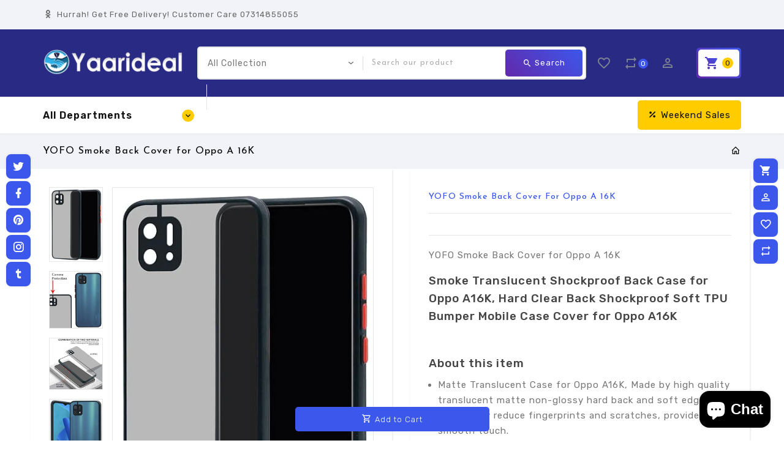

--- FILE ---
content_type: text/html; charset=utf-8
request_url: https://yaarideal.com/products/yofo-smoke-back-cover-for-oppo-a-16k
body_size: 44466
content:
<!doctype html>
<!--[if lt IE 7]><html class="no-js lt-ie9 lt-ie8 lt-ie7" lang="en"> <![endif]-->
<!--[if IE 7]><html class="no-js lt-ie9 lt-ie8" lang="en"> <![endif]-->
<!--[if IE 8]><html class="no-js lt-ie9" lang="en"> <![endif]-->
<!--[if IE 9 ]><html class="ie9 no-js"> <![endif]-->
<!--[if (gt IE 9)|!(IE)]><!--> 
<html  lang="en" class="no-js"> <!--<![endif]-->
  <head>
<script async src="https://pagead2.googlesyndication.com/pagead/js/adsbygoogle.js?client=ca-pub-9205442751745990"
     crossorigin="anonymous"></script>
    <!-- Basic page needs ================================================== -->
    <meta charset="utf-8">
    <meta http-equiv="X-UA-Compatible" content="IE=edge,chrome=1">
    <meta name="theme-color" content="">
    <link rel="preconnect" href="https://cdn.shopify.com" crossorigin>
    <meta name="google-site-verification" content="aRUexk9YClD4QH2OsCAhC2OXdLPdRX0eyttGuu5WvAE" />
    
    <link rel="shortcut icon" href="//yaarideal.com/cdn/shop/files/Yaarideal-LOGO_b895b2b7-1676-48a8-945e-f7ec6cc2077b_32x32.jpg?v=1670954005" type="image/png" />
    
    <!-- Title and description ================================================== -->
    <title>
      YOFO Smoke Back Cover for Oppo A 16K &ndash; Yaarideal.com
    </title>
    
    <meta name="description" content="YOFO Smoke Back Cover for Oppo A 16K  Smoke Translucent Shockproof Back Case for Oppo A16K, Hard Clear Back Shockproof Soft TPU Bumper Mobile Case Cover for Oppo A16K    About this item Matte Translucent Case for Oppo A16K, Made by high quality translucent matte non-glossy hard back and soft edges, effectively reduce f">
    

    <!-- Social meta ================================================== -->
    
<meta property="og:site_name" content="Yaarideal.com">

  <!-- Product  -->
  <meta property="og:type" content="product">
  <meta property="og:title" content="YOFO Smoke Back Cover for Oppo A 16K">
  <meta property="og:description" content="YOFO Smoke Back Cover for Oppo A 16K 
Smoke Translucent Shockproof Back Case for Oppo A16K, Hard Clear Back Shockproof Soft TPU Bumper Mobile Case Cover for Oppo A16K 
 
About this item

Matte Translucent Case for Oppo A16K, Made by high quality translucent matte non-glossy hard back and soft edges, effectively reduce fingerprints and scratches, provides smooth touch.
Quality Materials Provide Protection: The Smoke case is made up of a soft TPU frame and a rigid hard acrylic back that provides good shock, drop protection and scratch resistance. A slightly raised border and camera aperture protects the phone&#39;s screen and camera from damage.
Sensitive Responsive Buttons: Equipped with independent buttons, Stylish Contrasted Color Design, making them feel sensitive when pressed, with a definite tactile feedback.Delicate when it touches skin: Skin-friendly feel with an excellent grip
[GRIPPING] :- MADE OF PERFECT GRIP MATERIAL PROVIDES EXCELLENT VELVET TOUCH FROM BACK AND ANTI SLIP WHILE HOLDING PHONE FROM SIDES WITH ALL OVER COVERING.
[PROTECTS DEVICE SCREEN AND CAMERA] :- With 1mm higher edge protects the Screen, and the 1.5mm higher edge protects the camera from Unwanted Damage by Dropping.

 
 

Camera &amp;amp; Screen ProtectionSmartly Designed Case has Complete Camera Protection and Raised Lip to keep the Screen from Scratching or Touching the Surface.
 
 
 

Anti-Fingerprint &amp;amp; Scratch ResistantThis Case features Anti-Fingerprint &amp;amp; Scratch Resistant Matte Finish Back which Minimises Wear and Tear during Long Term Use
 


Premium DesignBeautiful design, elegant appearance &amp;amp; necessary protection all combined in one rare cover.">
  
    <meta property="og:image" content="http://yaarideal.com/cdn/shop/files/51P_xWZP-5L._SY679_grande.jpg?v=1706960520">
    <meta property="og:image:secure_url" content="https://yaarideal.com/cdn/shop/files/51P_xWZP-5L._SY679_grande.jpg?v=1706960520">
  
    <meta property="og:image" content="http://yaarideal.com/cdn/shop/files/51q5oVYzcXL._SX466_grande.jpg?v=1706960525">
    <meta property="og:image:secure_url" content="https://yaarideal.com/cdn/shop/files/51q5oVYzcXL._SX466_grande.jpg?v=1706960525">
  
    <meta property="og:image" content="http://yaarideal.com/cdn/shop/files/61KoSAfA9DL._SX450_grande.jpg?v=1706960522">
    <meta property="og:image:secure_url" content="https://yaarideal.com/cdn/shop/files/61KoSAfA9DL._SX450_grande.jpg?v=1706960522">
  
  <meta property="og:price:amount" content="49.00">
  <meta property="og:price:currency" content="INR">



  <meta property="og:url" content="https://yaarideal.com/products/yofo-smoke-back-cover-for-oppo-a-16k">






  <meta name="twitter:card" content="summary">


  <meta name="twitter:site" content="@shopify">


  <meta name="twitter:title" content="YOFO Smoke Back Cover for Oppo A 16K">
  <meta name="twitter:description" content="YOFO Smoke Back Cover for Oppo A 16K 
Smoke Translucent Shockproof Back Case for Oppo A16K, Hard Clear Back Shockproof Soft TPU Bumper Mobile Case Cover for Oppo A16K 
 
About this item

Matte Translu">


    <!-- Helpers ================================================== -->
    <link rel="canonical" href="https://yaarideal.com/products/yofo-smoke-back-cover-for-oppo-a-16k">
    <meta name="viewport" content="width=device-width, initial-scale=1, shrink-to-fit=no">

    
<style data-shopify>
:root {
--color-text: #222222;
--color-sub-text: #7b818f;
--color-body-text: #777777;
--color-body: #ffffff;
--color-border: #e7e7e7;
--color-header-text: #444444;
--color-sale-text: #333333;
--color-meta: #666666;
--color-text-field: #d14800;
--color-text-hover-field: #111111;
--color-text-breadcrumb: #111111;
--color-text-hover-breadcrumb: #2453c9;
--color-bg-breadcrumb: #f1f3f8;

--errorRed: #dc0000;
--successGreen: #0a942a;

--color-btn-primary: #3c57ec;
--color-btn-primary-2: #6229aa;
--color-btn-primary-text: #ffffff;
--color-btn-secondary: #f4da3d;
--color-btn-secondary-2: #fbb034;
--color-btn-secondary-text: #111111;
--color-product-primary: #f5f5f5;
--color-product-primary-text: #666666;
--color-product-secondary: #ffcc00;
--color-product-secondary-text: #111111;

--passwordPageUseBgImage: true;

--font-stack-header: Josefin Sans, sans-serif;
--font-stack-body: Rubik, sans-serif;
--font-stack-subheading: Rubik, sans-serif;
--font-size-base: 15px;
--font-line-height: 16px;
--font-letterspace: 1px;

--colorFooterContent: #666666;
--colorFooterSocial: #777777;
--colorFooterSocialHover: #2453c9;
--colorFooterbg: #ffffff;
--colorFooterTitle: #111111;
--colorFooterBottombg: #ffffff;
--colorFooterBorder: #e5e5e5;
--FooterBottomLink: #e5e5e5;
--FooterBottomText: #666666;

--selectIcon: url('//yaarideal.com/cdn/shop/t/7/assets/ico-select.svg?v=32282256259852467451705439032');

--gutter: 30px;
--sectionSpacing: 55px;
--sectionSpacingSmall: 35px;

--colorBlankstate: 119, 119, 119;
--colorBlankstateBorder: 119, 119, 119;
--colorBlankstateBackground: 119, 119, 119;

--slick-font-family: "slick-icons, sans-serif";
--slick-arrow-color:  #111;
--slick-dot-color: #111;
--slick-dot-color-active: #111;
--slick-prev-character: '\2190';
--slick-next-character: '\2192';
--slick-dot-character:'\2022';
--slick-dot-size: 6px;
--slick-opacity-default: 0.75;
--slick-opacity-on-hover: 1;
--slick-opacity-not-active: 0.25;
}


.password-page__signup-form .input-group-field {
background-color: transparent;
}
.password-page__wrapper {
display: table;
height: 100%;
width: 100%;
background-color: var(--color-body);
padding-top: 15%;
}
.password-page__wrapper.bg-img {
background-image: url('//yaarideal.com/cdn/shop/t/7/assets/password-page-background.jpg?v=3122');
background-size: cover;
background-repeat: no-repeat;
color: #ffffff;
}
.tt-serviceslider{
float:left;
width:100%;
background: url('//yaarideal.com/cdn/shop/t/7/assets/slider-bg.jpg?v=119636352552955139181659514471') repeat fixed;
background-color:#572a68;
background-size: cover;
}
.password-page__wrapper a {
color: inherit;
}
.password-page__wrapper a:hover {
color: inherit;
}
.password-page__wrapper.bg-img .social-sharing a {
color: #ffffff;
}
.password-page__wrapper.bg-img .social-sharing a:hover {
color: #ffffff;
}
.password-page__wrapper .social-sharing a {
color: var(--color-text-field);
}
.password-page__wrapper .social-sharing a:hover {
color: var(--color-meta);
}
.password-page__wrapper.bg-img h1, .password-page__wrapper.bg-img h2, .password-page__wrapper.bg-img h3, .password-page__wrapper.bg-img h4, .password-page__wrapper.bg-img h5, .password-page__wrapper.bg-img h6, .password-page__wrapper.bg-img .h1, .password-page__wrapper.bg-img .h2, .password-page__wrapper.bg-img .h3, .password-page__wrapper.bg-img .h4, .password-page__wrapper.bg-img .h5, .password-page__wrapper.bg-img .h6 {
color: #fff;
}
.password-page__wrapper.bg-img .input-group-btn .icon {
color: inherit;
}
.flag-usd { background-image: url(//cdn.shopify.com/s/files/1/1454/2846/t/5/assets/currency_1.png?5796274980970116025);background-repeat:no-repeat; display: inline-block; height: 11px; width: 16px;}
.flag-eur { background-image: url(//cdn.shopify.com/s/files/1/1454/2846/t/5/assets/currency_2.png?5796274980970116025);background-repeat:no-repeat; display: inline-block; height: 11px; width: 16px;}
.flag-gbp { background-image: url(//cdn.shopify.com/s/files/1/1454/2846/t/5/assets/currency_3.png?5796274980970116025);background-repeat:no-repeat;display: inline-block; height: 11px; width: 16px;}
.flag-aud { background-image: url(//cdn.shopify.com/s/files/1/1454/2846/t/5/assets/currency_4.png?5796274980970116025);background-repeat:no-repeat; display: inline-block; height: 11px;width: 16px;}
.flag- { background-image: url(//cdn.shopify.com/s/files/1/2392/4435/t/2/assets/currency_6.png?13466799072974063191);background-repeat:no-repeat; display: inline-block; height: 11px; width: 16px;}
.flag- { background-image: url(//cdn.shopify.com/s/files/1/2392/4435/t/2/assets/currency_7.png?13466799072974063191);background-repeat:no-repeat; display: inline-block; height: 11px; width: 16px;}
.flag- { background-image: url(//cdn.shopify.com/s/files/1/2392/4435/t/2/assets/currency_8.png?13466799072974063191);background-repeat:no-repeat;display: inline-block; height: 11px; width: 16px;}
.flag- { background-image: url(//cdn.shopify.com/s/files/1/2392/4435/t/2/assets/currency_9.png?13466799072974063191);background-repeat:no-repeat; display: inline-block; height: 11px;width: 16px;}
.flag- { background-image: url(//cdn.shopify.com/s/files/1/2392/4435/t/2/assets/currency_10.png?13466799072974063191); background-repeat:no-repeat; display: inline-block; height: 11px; width: 16px;}
.flag-1 { background-image: url(//yaarideal.com/cdn/shop/t/7/assets/currency_1.png?v=18239196963075170161659514469);background-repeat:no-repeat; display: inline-block; height: 11px; width: 16px;}
.flag-2 { background-image: url(//yaarideal.com/cdn/shop/t/7/assets/currency_2.png?v=142449562045385239011659514469);background-repeat:no-repeat; display: inline-block; height: 11px; width: 16px;}
.flag-3 { background-image: url(//yaarideal.com/cdn/shop/t/7/assets/currency_3.png?v=170596593875287525321659514469);background-repeat:no-repeat;display: inline-block; height: 11px; width: 16px;}
.flag-4 { background-image: url(//yaarideal.com/cdn/shop/t/7/assets/currency_4.png?v=183532650322902660331659514469);background-repeat:no-repeat; display: inline-block; height: 11px;width: 16px;}
.flag-5 { background-image: url(//yaarideal.com/cdn/shop/t/7/assets/currency_5.png?v=31126371714934889051659514469); background-repeat:no-repeat; display: inline-block; height: 11px; width: 16px;}
.flag-6 { background-image: url(//yaarideal.com/cdn/shop/t/7/assets/currency_6.png?v=3122);background-repeat:no-repeat; display: inline-block; height: 11px; width: 16px;}
.flag-7 { background-image: url(//yaarideal.com/cdn/shop/t/7/assets/currency_7.png?v=3122);background-repeat:no-repeat; display: inline-block; height: 11px; width: 16px;}
.flag-8 { background-image: url(//yaarideal.com/cdn/shop/t/7/assets/currency_8.png?v=3122);background-repeat:no-repeat;display: inline-block; height: 11px; width: 16px;}
.flag-9 { background-image: url(//yaarideal.com/cdn/shop/t/7/assets/currency_9.png?v=3122);background-repeat:no-repeat; display: inline-block; height: 11px;width: 16px;}
.flag-10 { background-image: url(//yaarideal.com/cdn/shop/t/7/assets/currency_10.png?v=3122); background-repeat:no-repeat; display: inline-block; height: 11px; width: 16px;}
</style>


    <!-- CSS ================================================== -->
    <link href="//yaarideal.com/cdn/shop/t/7/assets/lightbox.min.css?v=7428576798444830991659514470" rel="stylesheet" type="text/css" media="all" /> 
    <link href="//yaarideal.com/cdn/shop/t/7/assets/materialdesignicons.min.css?v=151124678991730732861659514471" rel="stylesheet" type="text/css" media="all" />
    <link href="//yaarideal.com/cdn/shop/t/7/assets/magnific-popup.min.css?v=100835654038993863221659514470" rel="stylesheet" type="text/css" media="all" />
    <link href="//yaarideal.com/cdn/shop/t/7/assets/animate.css?v=4335715666478968351659514468" rel="stylesheet" type="text/css" media="all" /> 
    <link href="//yaarideal.com/cdn/shop/t/7/assets/bootstrap.min.css?v=10474115338073921521659514469" rel="stylesheet" type="text/css" media="all" /> 
    <link href="//yaarideal.com/cdn/shop/t/7/assets/owl.carousel.css?v=147226212872109417121659514471" rel="stylesheet" type="text/css" media="all" />
    <link href="//yaarideal.com/cdn/shop/t/7/assets/theme.css?v=93162433625792174881674760579" rel="stylesheet" type="text/css" media="all" />
    <link href="//yaarideal.com/cdn/shop/t/7/assets/aos.css?v=18405724247652668961659514469" rel="stylesheet" type="text/css" media="all" />
    
<link rel="stylesheet" type="text/css" href="//fonts.googleapis.com/css?family=Rubik:300,300italic,400,,400italic,500,500italic,600,600italic,700,700italic,800,800italic">


<link rel="stylesheet" type="text/css" href="//fonts.googleapis.com/css?family=Josefin+Sans:300,300italic,400,500,500italic,600,400italic,600italic,700,700italic,800,800italic">


<link rel="stylesheet" type="text/css" href="//fonts.googleapis.com/css?family=Rubik:300,300italic,400,500,500italic,600,400italic,600italic,700,700italic,800,800italic">



    <script>document.documentElement.className = document.documentElement.className.replace('no-js', 'js');</script>
    <!-- Header hook for plugins ================================================== -->
    <script>window.performance && window.performance.mark && window.performance.mark('shopify.content_for_header.start');</script><meta name="google-site-verification" content="kVV8saklTLFXH5aAMtDsox0ZrnGdR3Iyt3Ourgun0mw">
<meta name="google-site-verification" content="I9VV2n3v1mxX4FKM9ccSNg76HsDbQcQmTyL5WBcWs9M">
<meta id="shopify-digital-wallet" name="shopify-digital-wallet" content="/32366166154/digital_wallets/dialog">
<link rel="alternate" hreflang="x-default" href="https://yaarideal.com/products/yofo-smoke-back-cover-for-oppo-a-16k">
<link rel="alternate" hreflang="en" href="https://yaarideal.com/products/yofo-smoke-back-cover-for-oppo-a-16k">
<link rel="alternate" hreflang="en-US" href="https://yaarideal.com/en-us/products/yofo-smoke-back-cover-for-oppo-a-16k">
<link rel="alternate" type="application/json+oembed" href="https://yaarideal.com/products/yofo-smoke-back-cover-for-oppo-a-16k.oembed">
<script async="async" src="/checkouts/internal/preloads.js?locale=en-IN"></script>
<script id="shopify-features" type="application/json">{"accessToken":"745c8e3488875bd45350908c82873d6b","betas":["rich-media-storefront-analytics"],"domain":"yaarideal.com","predictiveSearch":true,"shopId":32366166154,"locale":"en"}</script>
<script>var Shopify = Shopify || {};
Shopify.shop = "yaarideal-com.myshopify.com";
Shopify.locale = "en";
Shopify.currency = {"active":"INR","rate":"1.0"};
Shopify.country = "IN";
Shopify.theme = {"name":"Warehouse","id":134505070838,"schema_name":"Pop","schema_version":"3.0.4","theme_store_id":null,"role":"main"};
Shopify.theme.handle = "null";
Shopify.theme.style = {"id":null,"handle":null};
Shopify.cdnHost = "yaarideal.com/cdn";
Shopify.routes = Shopify.routes || {};
Shopify.routes.root = "/";</script>
<script type="module">!function(o){(o.Shopify=o.Shopify||{}).modules=!0}(window);</script>
<script>!function(o){function n(){var o=[];function n(){o.push(Array.prototype.slice.apply(arguments))}return n.q=o,n}var t=o.Shopify=o.Shopify||{};t.loadFeatures=n(),t.autoloadFeatures=n()}(window);</script>
<script id="shop-js-analytics" type="application/json">{"pageType":"product"}</script>
<script defer="defer" async type="module" src="//yaarideal.com/cdn/shopifycloud/shop-js/modules/v2/client.init-shop-cart-sync_BT-GjEfc.en.esm.js"></script>
<script defer="defer" async type="module" src="//yaarideal.com/cdn/shopifycloud/shop-js/modules/v2/chunk.common_D58fp_Oc.esm.js"></script>
<script defer="defer" async type="module" src="//yaarideal.com/cdn/shopifycloud/shop-js/modules/v2/chunk.modal_xMitdFEc.esm.js"></script>
<script type="module">
  await import("//yaarideal.com/cdn/shopifycloud/shop-js/modules/v2/client.init-shop-cart-sync_BT-GjEfc.en.esm.js");
await import("//yaarideal.com/cdn/shopifycloud/shop-js/modules/v2/chunk.common_D58fp_Oc.esm.js");
await import("//yaarideal.com/cdn/shopifycloud/shop-js/modules/v2/chunk.modal_xMitdFEc.esm.js");

  window.Shopify.SignInWithShop?.initShopCartSync?.({"fedCMEnabled":true,"windoidEnabled":true});

</script>
<script>(function() {
  var isLoaded = false;
  function asyncLoad() {
    if (isLoaded) return;
    isLoaded = true;
    var urls = ["https:\/\/cdn.shopify.com\/s\/files\/1\/0683\/1371\/0892\/files\/splmn-shopify-prod-August-31.min.js?v=1693985059\u0026shop=yaarideal-com.myshopify.com","https:\/\/app1.icyhill.com\/script-tag\/simple_header_bar.js?version=1595847810\u0026shop=yaarideal-com.myshopify.com","https:\/\/shopi.plexhr.com\/orderDeadlineInt\/script\/plex.php?shop=yaarideal-com.myshopify.com","https:\/\/app1.icyhill.com\/script-tag\/simple_header_bar.js?version=1601121791\u0026shop=yaarideal-com.myshopify.com","https:\/\/yaarideal.com\/apps\/giraffly-trust\/trust-worker-93df38d9c91835c3b81340e4ccf1df1f1b64e95c.js?v=20210102172558\u0026shop=yaarideal-com.myshopify.com","https:\/\/widgets.automizely.com\/reviews\/v1\/sdk.js?connection_id=bb3aef58d9b94c5b971ab25ca2a70ab8\u0026mapped_org_id=56434b510d7e5d2877c1dd9eb6f481a5_v1\u0026oid=20f99447139f428587eadb44e3bbfd36\u0026shop=yaarideal-com.myshopify.com","https:\/\/edd.bestfreecdn.com\/storage\/js\/edd-32366166154.js?ver=1\u0026shop=yaarideal-com.myshopify.com","https:\/\/stick.bestfreecdn.com\/storage\/js\/stick-32366166154.js?ver=11\u0026shop=yaarideal-com.myshopify.com","https:\/\/stick.bestfreecdn.com\/storage\/js\/stick-32366166154.js?ver=11\u0026shop=yaarideal-com.myshopify.com","https:\/\/stick.bestfreecdn.com\/storage\/js\/stick-32366166154.js?ver=11\u0026shop=yaarideal-com.myshopify.com","https:\/\/stick.bestfreecdn.com\/storage\/js\/stick-32366166154.js?ver=11\u0026shop=yaarideal-com.myshopify.com","https:\/\/www.hillteck.com\/order_verification\/cod_cron\/shopify_one_page_checkout_widget.min.js?shop=yaarideal-com.myshopify.com"];
    for (var i = 0; i < urls.length; i++) {
      var s = document.createElement('script');
      s.type = 'text/javascript';
      s.async = true;
      s.src = urls[i];
      var x = document.getElementsByTagName('script')[0];
      x.parentNode.insertBefore(s, x);
    }
  };
  if(window.attachEvent) {
    window.attachEvent('onload', asyncLoad);
  } else {
    window.addEventListener('load', asyncLoad, false);
  }
})();</script>
<script id="__st">var __st={"a":32366166154,"offset":19800,"reqid":"d8e537a5-0295-4f6c-ae3a-0e2d3721d190-1769448574","pageurl":"yaarideal.com\/products\/yofo-smoke-back-cover-for-oppo-a-16k","u":"841d259593d7","p":"product","rtyp":"product","rid":8357097537782};</script>
<script>window.ShopifyPaypalV4VisibilityTracking = true;</script>
<script id="captcha-bootstrap">!function(){'use strict';const t='contact',e='account',n='new_comment',o=[[t,t],['blogs',n],['comments',n],[t,'customer']],c=[[e,'customer_login'],[e,'guest_login'],[e,'recover_customer_password'],[e,'create_customer']],r=t=>t.map((([t,e])=>`form[action*='/${t}']:not([data-nocaptcha='true']) input[name='form_type'][value='${e}']`)).join(','),a=t=>()=>t?[...document.querySelectorAll(t)].map((t=>t.form)):[];function s(){const t=[...o],e=r(t);return a(e)}const i='password',u='form_key',d=['recaptcha-v3-token','g-recaptcha-response','h-captcha-response',i],f=()=>{try{return window.sessionStorage}catch{return}},m='__shopify_v',_=t=>t.elements[u];function p(t,e,n=!1){try{const o=window.sessionStorage,c=JSON.parse(o.getItem(e)),{data:r}=function(t){const{data:e,action:n}=t;return t[m]||n?{data:e,action:n}:{data:t,action:n}}(c);for(const[e,n]of Object.entries(r))t.elements[e]&&(t.elements[e].value=n);n&&o.removeItem(e)}catch(o){console.error('form repopulation failed',{error:o})}}const l='form_type',E='cptcha';function T(t){t.dataset[E]=!0}const w=window,h=w.document,L='Shopify',v='ce_forms',y='captcha';let A=!1;((t,e)=>{const n=(g='f06e6c50-85a8-45c8-87d0-21a2b65856fe',I='https://cdn.shopify.com/shopifycloud/storefront-forms-hcaptcha/ce_storefront_forms_captcha_hcaptcha.v1.5.2.iife.js',D={infoText:'Protected by hCaptcha',privacyText:'Privacy',termsText:'Terms'},(t,e,n)=>{const o=w[L][v],c=o.bindForm;if(c)return c(t,g,e,D).then(n);var r;o.q.push([[t,g,e,D],n]),r=I,A||(h.body.append(Object.assign(h.createElement('script'),{id:'captcha-provider',async:!0,src:r})),A=!0)});var g,I,D;w[L]=w[L]||{},w[L][v]=w[L][v]||{},w[L][v].q=[],w[L][y]=w[L][y]||{},w[L][y].protect=function(t,e){n(t,void 0,e),T(t)},Object.freeze(w[L][y]),function(t,e,n,w,h,L){const[v,y,A,g]=function(t,e,n){const i=e?o:[],u=t?c:[],d=[...i,...u],f=r(d),m=r(i),_=r(d.filter((([t,e])=>n.includes(e))));return[a(f),a(m),a(_),s()]}(w,h,L),I=t=>{const e=t.target;return e instanceof HTMLFormElement?e:e&&e.form},D=t=>v().includes(t);t.addEventListener('submit',(t=>{const e=I(t);if(!e)return;const n=D(e)&&!e.dataset.hcaptchaBound&&!e.dataset.recaptchaBound,o=_(e),c=g().includes(e)&&(!o||!o.value);(n||c)&&t.preventDefault(),c&&!n&&(function(t){try{if(!f())return;!function(t){const e=f();if(!e)return;const n=_(t);if(!n)return;const o=n.value;o&&e.removeItem(o)}(t);const e=Array.from(Array(32),(()=>Math.random().toString(36)[2])).join('');!function(t,e){_(t)||t.append(Object.assign(document.createElement('input'),{type:'hidden',name:u})),t.elements[u].value=e}(t,e),function(t,e){const n=f();if(!n)return;const o=[...t.querySelectorAll(`input[type='${i}']`)].map((({name:t})=>t)),c=[...d,...o],r={};for(const[a,s]of new FormData(t).entries())c.includes(a)||(r[a]=s);n.setItem(e,JSON.stringify({[m]:1,action:t.action,data:r}))}(t,e)}catch(e){console.error('failed to persist form',e)}}(e),e.submit())}));const S=(t,e)=>{t&&!t.dataset[E]&&(n(t,e.some((e=>e===t))),T(t))};for(const o of['focusin','change'])t.addEventListener(o,(t=>{const e=I(t);D(e)&&S(e,y())}));const B=e.get('form_key'),M=e.get(l),P=B&&M;t.addEventListener('DOMContentLoaded',(()=>{const t=y();if(P)for(const e of t)e.elements[l].value===M&&p(e,B);[...new Set([...A(),...v().filter((t=>'true'===t.dataset.shopifyCaptcha))])].forEach((e=>S(e,t)))}))}(h,new URLSearchParams(w.location.search),n,t,e,['guest_login'])})(!0,!0)}();</script>
<script integrity="sha256-4kQ18oKyAcykRKYeNunJcIwy7WH5gtpwJnB7kiuLZ1E=" data-source-attribution="shopify.loadfeatures" defer="defer" src="//yaarideal.com/cdn/shopifycloud/storefront/assets/storefront/load_feature-a0a9edcb.js" crossorigin="anonymous"></script>
<script data-source-attribution="shopify.dynamic_checkout.dynamic.init">var Shopify=Shopify||{};Shopify.PaymentButton=Shopify.PaymentButton||{isStorefrontPortableWallets:!0,init:function(){window.Shopify.PaymentButton.init=function(){};var t=document.createElement("script");t.src="https://yaarideal.com/cdn/shopifycloud/portable-wallets/latest/portable-wallets.en.js",t.type="module",document.head.appendChild(t)}};
</script>
<script data-source-attribution="shopify.dynamic_checkout.buyer_consent">
  function portableWalletsHideBuyerConsent(e){var t=document.getElementById("shopify-buyer-consent"),n=document.getElementById("shopify-subscription-policy-button");t&&n&&(t.classList.add("hidden"),t.setAttribute("aria-hidden","true"),n.removeEventListener("click",e))}function portableWalletsShowBuyerConsent(e){var t=document.getElementById("shopify-buyer-consent"),n=document.getElementById("shopify-subscription-policy-button");t&&n&&(t.classList.remove("hidden"),t.removeAttribute("aria-hidden"),n.addEventListener("click",e))}window.Shopify?.PaymentButton&&(window.Shopify.PaymentButton.hideBuyerConsent=portableWalletsHideBuyerConsent,window.Shopify.PaymentButton.showBuyerConsent=portableWalletsShowBuyerConsent);
</script>
<script>
  function portableWalletsCleanup(e){e&&e.src&&console.error("Failed to load portable wallets script "+e.src);var t=document.querySelectorAll("shopify-accelerated-checkout .shopify-payment-button__skeleton, shopify-accelerated-checkout-cart .wallet-cart-button__skeleton"),e=document.getElementById("shopify-buyer-consent");for(let e=0;e<t.length;e++)t[e].remove();e&&e.remove()}function portableWalletsNotLoadedAsModule(e){e instanceof ErrorEvent&&"string"==typeof e.message&&e.message.includes("import.meta")&&"string"==typeof e.filename&&e.filename.includes("portable-wallets")&&(window.removeEventListener("error",portableWalletsNotLoadedAsModule),window.Shopify.PaymentButton.failedToLoad=e,"loading"===document.readyState?document.addEventListener("DOMContentLoaded",window.Shopify.PaymentButton.init):window.Shopify.PaymentButton.init())}window.addEventListener("error",portableWalletsNotLoadedAsModule);
</script>

<script type="module" src="https://yaarideal.com/cdn/shopifycloud/portable-wallets/latest/portable-wallets.en.js" onError="portableWalletsCleanup(this)" crossorigin="anonymous"></script>
<script nomodule>
  document.addEventListener("DOMContentLoaded", portableWalletsCleanup);
</script>

<link id="shopify-accelerated-checkout-styles" rel="stylesheet" media="screen" href="https://yaarideal.com/cdn/shopifycloud/portable-wallets/latest/accelerated-checkout-backwards-compat.css" crossorigin="anonymous">
<style id="shopify-accelerated-checkout-cart">
        #shopify-buyer-consent {
  margin-top: 1em;
  display: inline-block;
  width: 100%;
}

#shopify-buyer-consent.hidden {
  display: none;
}

#shopify-subscription-policy-button {
  background: none;
  border: none;
  padding: 0;
  text-decoration: underline;
  font-size: inherit;
  cursor: pointer;
}

#shopify-subscription-policy-button::before {
  box-shadow: none;
}

      </style>

<script>window.performance && window.performance.mark && window.performance.mark('shopify.content_for_header.end');</script>
    

<!--[if lt IE 9]>
<script src="//cdnjs.cloudflare.com/ajax/libs/html5shiv/3.7.2/html5shiv.min.js" type="text/javascript"></script>
<script src="//yaarideal.com/cdn/shop/t/7/assets/respond.min.js?v=3122" type="text/javascript"></script>
<link href="//yaarideal.com/cdn/shop/t/7/assets/respond-proxy.html" id="respond-proxy" rel="respond-proxy" />
<link href="//yaarideal.com/search?q=8ec5d3e4c30203646b8047ef757945f5" id="respond-redirect" rel="respond-redirect" />
<script src="//yaarideal.com/search?q=8ec5d3e4c30203646b8047ef757945f5" type="text/javascript"></script>
<![endif]-->
  
    
    <script src="//yaarideal.com/cdn/shop/t/7/assets/global.js?v=141518869774497925841659514469" defer="defer"></script>
    <script src="//yaarideal.com/cdn/shop/t/7/assets/modernizr.min.js?v=141526351394056366601659514471"></script>  
    <script src="//yaarideal.com/cdn/shop/t/7/assets/jquery.min.js?v=65069114990127504031659514470"></script>  
    <script src="//yaarideal.com/cdn/shop/t/7/assets/theme.js?v=157182920852443858921674759161"></script>  
    <script src="//yaarideal.com/cdn/shop/t/7/assets/aos.js?v=175528031473381956261659514469"></script>  
    <script src="//yaarideal.com/cdn/shop/t/7/assets/details-disclosure.js?v=130383321174778955031659514469" defer="defer"></script>
    <script src="//yaarideal.com/cdn/shop/t/7/assets/jquery-cookie.min.js?v=72365755745404048181659514470"></script>  
    <script src="//yaarideal.com/cdn/shop/t/7/assets/bootstrap.min.js?v=155769432809397003541659514469 "></script>  
    <script src="//yaarideal.com/cdn/shopifycloud/storefront/assets/themes_support/api.jquery-7ab1a3a4.js" defer="defer"></script>  
    <script src="//yaarideal.com/cdn/shop/t/7/assets/jquery.history.js?v=97881352713305193381659514470 " defer="defer"></script>  
    <script src="//yaarideal.com/cdn/shop/t/7/assets/owl.carousel.min.js?v=12022077702122509501659514471"></script>  
    <script src="//yaarideal.com/cdn/shop/t/7/assets/slick.min.js?v=140628853851770830581659514471"></script> 
    <link href="//yaarideal.com/cdn/shop/t/7/assets/slick.min.css?v=26771649428789975581659514471" rel="stylesheet" type="text/css" media="all" />  
    <script src="//yaarideal.com/cdn/shop/t/7/assets/magnific-popup.min.js?v=131215028668477946081659514470" defer="defer"></script>
    <script src="//yaarideal.com/cdn/shop/t/7/assets/threesixty.min.js?v=102290159561349772381659514471 " defer="defer"></script>
    <script src="//yaarideal.com/cdn/shop/t/7/assets/imagesLoaded.min.js?v=11435349786533454331659514469 " defer="defer"></script> 
    <script src="//yaarideal.com/cdn/shop/t/7/assets/lightbox-2.6.min.js?v=36428614272752071021659514470" defer="defer"></script> 
    <script src="//yaarideal.com/cdn/shop/t/7/assets/parallax.min.js?v=31359280653699487991659514471" defer="defer"></script> 
    <script src="//yaarideal.com/cdn/shop/t/7/assets/shop.js?v=125697648403817378201673463472" defer="defer"></script> 
    <script src="//yaarideal.com/cdn/shop/t/7/assets/ResizeSensor.min.js?v=37777130610587172391659514471   " defer="defer"></script> 
    <script src="//yaarideal.com/cdn/shop/t/7/assets/theia-sticky-sidebar.min.js?v=70146531350335917501659514471" defer="defer"></script>     
    <script src="//yaarideal.com/cdn/shop/t/7/assets/inview.js?v=161825886509598829731659514470 "></script>     
    <script src="//yaarideal.com/cdn/shop/t/7/assets/custom-js.js?v=42818105668218591701659514469"></script>  
    <script src="//yaarideal.com/cdn/shop/t/7/assets/jquery.hoverdir.js?v=115416199264603268351659514470" defer="defer"></script>  
    <script src="//yaarideal.com/cdn/shop/t/7/assets/lazysizes.js?v=51496335936027603421659514470" async="async"></script>
    <script src="//yaarideal.com/cdn/shop/t/7/assets/countdown.js?v=44094321585045507291659514469" async="async"></script>
    
    <script>window.money_format = "Rs. {{amount}}";window.shop_currency = "INR";window.show_multiple_currencies = true;window.many_in_stock="Translation missing: en.products.product.many_in_stock";window.out_of_stock="Sold Out";window.in_stock=" In Stock";window.unavailable="Unavailable";</script>  
    <style>.ttloader {background-color:  #ffffff;height: 100%;left: 0;position: fixed;top: 0; width: 100%; z-index: 999999;}.rotating {background-image: url("//yaarideal.com/cdn/shop/files/handshake-32.webp?v=1670953683");}.rotating {background-position: center center;background-repeat: no-repeat;bottom: 0;height: auto;left: 0;margin: auto;position: absolute;right: 0; top: 0; width: 100%; }</style>
  
  <script>
      if (window.MSInputMethodContext && document.documentMode) {
        var scripts = document.getElementsByTagName('script')[0];
        var polyfill = document.createElement("script");
        polyfill.defer = true;
        polyfill.src = "//yaarideal.com/cdn/shop/t/7/assets/ie11CustomProperties.min.js?v=3122";
        scripts.parentNode.insertBefore(polyfill, scripts);
      }
    </script>
  <script src="https://cdn.shopify.com/extensions/019b72eb-c043-7f9c-929c-f80ee4242e18/theme-app-ext-10/assets/superlemon-loader.js" type="text/javascript" defer="defer"></script>
<link href="https://cdn.shopify.com/extensions/019b72eb-c043-7f9c-929c-f80ee4242e18/theme-app-ext-10/assets/superlemon.css" rel="stylesheet" type="text/css" media="all">
<script src="https://cdn.shopify.com/extensions/e8878072-2f6b-4e89-8082-94b04320908d/inbox-1254/assets/inbox-chat-loader.js" type="text/javascript" defer="defer"></script>
<link href="https://monorail-edge.shopifysvc.com" rel="dns-prefetch">
<script>(function(){if ("sendBeacon" in navigator && "performance" in window) {try {var session_token_from_headers = performance.getEntriesByType('navigation')[0].serverTiming.find(x => x.name == '_s').description;} catch {var session_token_from_headers = undefined;}var session_cookie_matches = document.cookie.match(/_shopify_s=([^;]*)/);var session_token_from_cookie = session_cookie_matches && session_cookie_matches.length === 2 ? session_cookie_matches[1] : "";var session_token = session_token_from_headers || session_token_from_cookie || "";function handle_abandonment_event(e) {var entries = performance.getEntries().filter(function(entry) {return /monorail-edge.shopifysvc.com/.test(entry.name);});if (!window.abandonment_tracked && entries.length === 0) {window.abandonment_tracked = true;var currentMs = Date.now();var navigation_start = performance.timing.navigationStart;var payload = {shop_id: 32366166154,url: window.location.href,navigation_start,duration: currentMs - navigation_start,session_token,page_type: "product"};window.navigator.sendBeacon("https://monorail-edge.shopifysvc.com/v1/produce", JSON.stringify({schema_id: "online_store_buyer_site_abandonment/1.1",payload: payload,metadata: {event_created_at_ms: currentMs,event_sent_at_ms: currentMs}}));}}window.addEventListener('pagehide', handle_abandonment_event);}}());</script>
<script id="web-pixels-manager-setup">(function e(e,d,r,n,o){if(void 0===o&&(o={}),!Boolean(null===(a=null===(i=window.Shopify)||void 0===i?void 0:i.analytics)||void 0===a?void 0:a.replayQueue)){var i,a;window.Shopify=window.Shopify||{};var t=window.Shopify;t.analytics=t.analytics||{};var s=t.analytics;s.replayQueue=[],s.publish=function(e,d,r){return s.replayQueue.push([e,d,r]),!0};try{self.performance.mark("wpm:start")}catch(e){}var l=function(){var e={modern:/Edge?\/(1{2}[4-9]|1[2-9]\d|[2-9]\d{2}|\d{4,})\.\d+(\.\d+|)|Firefox\/(1{2}[4-9]|1[2-9]\d|[2-9]\d{2}|\d{4,})\.\d+(\.\d+|)|Chrom(ium|e)\/(9{2}|\d{3,})\.\d+(\.\d+|)|(Maci|X1{2}).+ Version\/(15\.\d+|(1[6-9]|[2-9]\d|\d{3,})\.\d+)([,.]\d+|)( \(\w+\)|)( Mobile\/\w+|) Safari\/|Chrome.+OPR\/(9{2}|\d{3,})\.\d+\.\d+|(CPU[ +]OS|iPhone[ +]OS|CPU[ +]iPhone|CPU IPhone OS|CPU iPad OS)[ +]+(15[._]\d+|(1[6-9]|[2-9]\d|\d{3,})[._]\d+)([._]\d+|)|Android:?[ /-](13[3-9]|1[4-9]\d|[2-9]\d{2}|\d{4,})(\.\d+|)(\.\d+|)|Android.+Firefox\/(13[5-9]|1[4-9]\d|[2-9]\d{2}|\d{4,})\.\d+(\.\d+|)|Android.+Chrom(ium|e)\/(13[3-9]|1[4-9]\d|[2-9]\d{2}|\d{4,})\.\d+(\.\d+|)|SamsungBrowser\/([2-9]\d|\d{3,})\.\d+/,legacy:/Edge?\/(1[6-9]|[2-9]\d|\d{3,})\.\d+(\.\d+|)|Firefox\/(5[4-9]|[6-9]\d|\d{3,})\.\d+(\.\d+|)|Chrom(ium|e)\/(5[1-9]|[6-9]\d|\d{3,})\.\d+(\.\d+|)([\d.]+$|.*Safari\/(?![\d.]+ Edge\/[\d.]+$))|(Maci|X1{2}).+ Version\/(10\.\d+|(1[1-9]|[2-9]\d|\d{3,})\.\d+)([,.]\d+|)( \(\w+\)|)( Mobile\/\w+|) Safari\/|Chrome.+OPR\/(3[89]|[4-9]\d|\d{3,})\.\d+\.\d+|(CPU[ +]OS|iPhone[ +]OS|CPU[ +]iPhone|CPU IPhone OS|CPU iPad OS)[ +]+(10[._]\d+|(1[1-9]|[2-9]\d|\d{3,})[._]\d+)([._]\d+|)|Android:?[ /-](13[3-9]|1[4-9]\d|[2-9]\d{2}|\d{4,})(\.\d+|)(\.\d+|)|Mobile Safari.+OPR\/([89]\d|\d{3,})\.\d+\.\d+|Android.+Firefox\/(13[5-9]|1[4-9]\d|[2-9]\d{2}|\d{4,})\.\d+(\.\d+|)|Android.+Chrom(ium|e)\/(13[3-9]|1[4-9]\d|[2-9]\d{2}|\d{4,})\.\d+(\.\d+|)|Android.+(UC? ?Browser|UCWEB|U3)[ /]?(15\.([5-9]|\d{2,})|(1[6-9]|[2-9]\d|\d{3,})\.\d+)\.\d+|SamsungBrowser\/(5\.\d+|([6-9]|\d{2,})\.\d+)|Android.+MQ{2}Browser\/(14(\.(9|\d{2,})|)|(1[5-9]|[2-9]\d|\d{3,})(\.\d+|))(\.\d+|)|K[Aa][Ii]OS\/(3\.\d+|([4-9]|\d{2,})\.\d+)(\.\d+|)/},d=e.modern,r=e.legacy,n=navigator.userAgent;return n.match(d)?"modern":n.match(r)?"legacy":"unknown"}(),u="modern"===l?"modern":"legacy",c=(null!=n?n:{modern:"",legacy:""})[u],f=function(e){return[e.baseUrl,"/wpm","/b",e.hashVersion,"modern"===e.buildTarget?"m":"l",".js"].join("")}({baseUrl:d,hashVersion:r,buildTarget:u}),m=function(e){var d=e.version,r=e.bundleTarget,n=e.surface,o=e.pageUrl,i=e.monorailEndpoint;return{emit:function(e){var a=e.status,t=e.errorMsg,s=(new Date).getTime(),l=JSON.stringify({metadata:{event_sent_at_ms:s},events:[{schema_id:"web_pixels_manager_load/3.1",payload:{version:d,bundle_target:r,page_url:o,status:a,surface:n,error_msg:t},metadata:{event_created_at_ms:s}}]});if(!i)return console&&console.warn&&console.warn("[Web Pixels Manager] No Monorail endpoint provided, skipping logging."),!1;try{return self.navigator.sendBeacon.bind(self.navigator)(i,l)}catch(e){}var u=new XMLHttpRequest;try{return u.open("POST",i,!0),u.setRequestHeader("Content-Type","text/plain"),u.send(l),!0}catch(e){return console&&console.warn&&console.warn("[Web Pixels Manager] Got an unhandled error while logging to Monorail."),!1}}}}({version:r,bundleTarget:l,surface:e.surface,pageUrl:self.location.href,monorailEndpoint:e.monorailEndpoint});try{o.browserTarget=l,function(e){var d=e.src,r=e.async,n=void 0===r||r,o=e.onload,i=e.onerror,a=e.sri,t=e.scriptDataAttributes,s=void 0===t?{}:t,l=document.createElement("script"),u=document.querySelector("head"),c=document.querySelector("body");if(l.async=n,l.src=d,a&&(l.integrity=a,l.crossOrigin="anonymous"),s)for(var f in s)if(Object.prototype.hasOwnProperty.call(s,f))try{l.dataset[f]=s[f]}catch(e){}if(o&&l.addEventListener("load",o),i&&l.addEventListener("error",i),u)u.appendChild(l);else{if(!c)throw new Error("Did not find a head or body element to append the script");c.appendChild(l)}}({src:f,async:!0,onload:function(){if(!function(){var e,d;return Boolean(null===(d=null===(e=window.Shopify)||void 0===e?void 0:e.analytics)||void 0===d?void 0:d.initialized)}()){var d=window.webPixelsManager.init(e)||void 0;if(d){var r=window.Shopify.analytics;r.replayQueue.forEach((function(e){var r=e[0],n=e[1],o=e[2];d.publishCustomEvent(r,n,o)})),r.replayQueue=[],r.publish=d.publishCustomEvent,r.visitor=d.visitor,r.initialized=!0}}},onerror:function(){return m.emit({status:"failed",errorMsg:"".concat(f," has failed to load")})},sri:function(e){var d=/^sha384-[A-Za-z0-9+/=]+$/;return"string"==typeof e&&d.test(e)}(c)?c:"",scriptDataAttributes:o}),m.emit({status:"loading"})}catch(e){m.emit({status:"failed",errorMsg:(null==e?void 0:e.message)||"Unknown error"})}}})({shopId: 32366166154,storefrontBaseUrl: "https://yaarideal.com",extensionsBaseUrl: "https://extensions.shopifycdn.com/cdn/shopifycloud/web-pixels-manager",monorailEndpoint: "https://monorail-edge.shopifysvc.com/unstable/produce_batch",surface: "storefront-renderer",enabledBetaFlags: ["2dca8a86"],webPixelsConfigList: [{"id":"1285193974","configuration":"{\"hashed_organization_id\":\"56434b510d7e5d2877c1dd9eb6f481a5_v1\",\"app_key\":\"yaarideal-com\",\"allow_collect_personal_data\":\"true\"}","eventPayloadVersion":"v1","runtimeContext":"STRICT","scriptVersion":"c3e64302e4c6a915b615bb03ddf3784a","type":"APP","apiClientId":111542,"privacyPurposes":["ANALYTICS","MARKETING","SALE_OF_DATA"],"dataSharingAdjustments":{"protectedCustomerApprovalScopes":["read_customer_address","read_customer_email","read_customer_name","read_customer_personal_data","read_customer_phone"]}},{"id":"679313654","configuration":"{\"hashed_organization_id\":\"56434b510d7e5d2877c1dd9eb6f481a5_v1\",\"app_key\":\"yaarideal-com\",\"allow_collect_personal_data\":\"true\"}","eventPayloadVersion":"v1","runtimeContext":"STRICT","scriptVersion":"da79698a1971ddd00d23b0a5b73c0d33","type":"APP","apiClientId":4551725,"privacyPurposes":["ANALYTICS","MARKETING","SALE_OF_DATA"],"dataSharingAdjustments":{"protectedCustomerApprovalScopes":["read_customer_address","read_customer_email","read_customer_name","read_customer_personal_data","read_customer_phone"]}},{"id":"547717366","configuration":"{\"config\":\"{\\\"pixel_id\\\":\\\"G-5D785H66EY\\\",\\\"target_country\\\":\\\"IN\\\",\\\"gtag_events\\\":[{\\\"type\\\":\\\"search\\\",\\\"action_label\\\":[\\\"G-5D785H66EY\\\",\\\"AW-666077115\\\/41CgCPXrrsQBELuPzr0C\\\"]},{\\\"type\\\":\\\"begin_checkout\\\",\\\"action_label\\\":[\\\"G-5D785H66EY\\\",\\\"AW-666077115\\\/OgzbCPLrrsQBELuPzr0C\\\"]},{\\\"type\\\":\\\"view_item\\\",\\\"action_label\\\":[\\\"G-5D785H66EY\\\",\\\"AW-666077115\\\/pc2uCOzrrsQBELuPzr0C\\\",\\\"MC-4CJRN82S42\\\"]},{\\\"type\\\":\\\"purchase\\\",\\\"action_label\\\":[\\\"G-5D785H66EY\\\",\\\"AW-666077115\\\/K2RACOnrrsQBELuPzr0C\\\",\\\"MC-4CJRN82S42\\\"]},{\\\"type\\\":\\\"page_view\\\",\\\"action_label\\\":[\\\"G-5D785H66EY\\\",\\\"AW-666077115\\\/xPTwCObrrsQBELuPzr0C\\\",\\\"MC-4CJRN82S42\\\"]},{\\\"type\\\":\\\"add_payment_info\\\",\\\"action_label\\\":[\\\"G-5D785H66EY\\\",\\\"AW-666077115\\\/lTQbCPjrrsQBELuPzr0C\\\"]},{\\\"type\\\":\\\"add_to_cart\\\",\\\"action_label\\\":[\\\"G-5D785H66EY\\\",\\\"AW-666077115\\\/DzyCCO_rrsQBELuPzr0C\\\"]}],\\\"enable_monitoring_mode\\\":false}\"}","eventPayloadVersion":"v1","runtimeContext":"OPEN","scriptVersion":"b2a88bafab3e21179ed38636efcd8a93","type":"APP","apiClientId":1780363,"privacyPurposes":[],"dataSharingAdjustments":{"protectedCustomerApprovalScopes":["read_customer_address","read_customer_email","read_customer_name","read_customer_personal_data","read_customer_phone"]}},{"id":"290586870","configuration":"{\"pixel_id\":\"1525928904668891\",\"pixel_type\":\"facebook_pixel\",\"metaapp_system_user_token\":\"-\"}","eventPayloadVersion":"v1","runtimeContext":"OPEN","scriptVersion":"ca16bc87fe92b6042fbaa3acc2fbdaa6","type":"APP","apiClientId":2329312,"privacyPurposes":["ANALYTICS","MARKETING","SALE_OF_DATA"],"dataSharingAdjustments":{"protectedCustomerApprovalScopes":["read_customer_address","read_customer_email","read_customer_name","read_customer_personal_data","read_customer_phone"]}},{"id":"shopify-app-pixel","configuration":"{}","eventPayloadVersion":"v1","runtimeContext":"STRICT","scriptVersion":"0450","apiClientId":"shopify-pixel","type":"APP","privacyPurposes":["ANALYTICS","MARKETING"]},{"id":"shopify-custom-pixel","eventPayloadVersion":"v1","runtimeContext":"LAX","scriptVersion":"0450","apiClientId":"shopify-pixel","type":"CUSTOM","privacyPurposes":["ANALYTICS","MARKETING"]}],isMerchantRequest: false,initData: {"shop":{"name":"Yaarideal.com","paymentSettings":{"currencyCode":"INR"},"myshopifyDomain":"yaarideal-com.myshopify.com","countryCode":"IN","storefrontUrl":"https:\/\/yaarideal.com"},"customer":null,"cart":null,"checkout":null,"productVariants":[{"price":{"amount":49.0,"currencyCode":"INR"},"product":{"title":"YOFO Smoke Back Cover for Oppo A 16K","vendor":"Yaarideal.com","id":"8357097537782","untranslatedTitle":"YOFO Smoke Back Cover for Oppo A 16K","url":"\/products\/yofo-smoke-back-cover-for-oppo-a-16k","type":"Mobile Covers"},"id":"45965226213622","image":{"src":"\/\/yaarideal.com\/cdn\/shop\/files\/51P_xWZP-5L._SY679.jpg?v=1706960520"},"sku":"OPPO-A-16K-SMOKE-BLACK","title":"Black","untranslatedTitle":"Black"},{"price":{"amount":49.0,"currencyCode":"INR"},"product":{"title":"YOFO Smoke Back Cover for Oppo A 16K","vendor":"Yaarideal.com","id":"8357097537782","untranslatedTitle":"YOFO Smoke Back Cover for Oppo A 16K","url":"\/products\/yofo-smoke-back-cover-for-oppo-a-16k","type":"Mobile Covers"},"id":"45965226246390","image":{"src":"\/\/yaarideal.com\/cdn\/shop\/files\/51GJofs6vUL._SY679.jpg?v=1706960525"},"sku":"OPPO-A-16K-SMOKE-BLUE","title":"Blue","untranslatedTitle":"Blue"},{"price":{"amount":49.0,"currencyCode":"INR"},"product":{"title":"YOFO Smoke Back Cover for Oppo A 16K","vendor":"Yaarideal.com","id":"8357097537782","untranslatedTitle":"YOFO Smoke Back Cover for Oppo A 16K","url":"\/products\/yofo-smoke-back-cover-for-oppo-a-16k","type":"Mobile Covers"},"id":"45965226279158","image":{"src":"\/\/yaarideal.com\/cdn\/shop\/files\/51Et1IQzi-L._SY679.jpg?v=1706960521"},"sku":"OPPO-A-16K-SMOKE-GREEN","title":"Green","untranslatedTitle":"Green"}],"purchasingCompany":null},},"https://yaarideal.com/cdn","fcfee988w5aeb613cpc8e4bc33m6693e112",{"modern":"","legacy":""},{"shopId":"32366166154","storefrontBaseUrl":"https:\/\/yaarideal.com","extensionBaseUrl":"https:\/\/extensions.shopifycdn.com\/cdn\/shopifycloud\/web-pixels-manager","surface":"storefront-renderer","enabledBetaFlags":"[\"2dca8a86\"]","isMerchantRequest":"false","hashVersion":"fcfee988w5aeb613cpc8e4bc33m6693e112","publish":"custom","events":"[[\"page_viewed\",{}],[\"product_viewed\",{\"productVariant\":{\"price\":{\"amount\":49.0,\"currencyCode\":\"INR\"},\"product\":{\"title\":\"YOFO Smoke Back Cover for Oppo A 16K\",\"vendor\":\"Yaarideal.com\",\"id\":\"8357097537782\",\"untranslatedTitle\":\"YOFO Smoke Back Cover for Oppo A 16K\",\"url\":\"\/products\/yofo-smoke-back-cover-for-oppo-a-16k\",\"type\":\"Mobile Covers\"},\"id\":\"45965226213622\",\"image\":{\"src\":\"\/\/yaarideal.com\/cdn\/shop\/files\/51P_xWZP-5L._SY679.jpg?v=1706960520\"},\"sku\":\"OPPO-A-16K-SMOKE-BLACK\",\"title\":\"Black\",\"untranslatedTitle\":\"Black\"}}]]"});</script><script>
  window.ShopifyAnalytics = window.ShopifyAnalytics || {};
  window.ShopifyAnalytics.meta = window.ShopifyAnalytics.meta || {};
  window.ShopifyAnalytics.meta.currency = 'INR';
  var meta = {"product":{"id":8357097537782,"gid":"gid:\/\/shopify\/Product\/8357097537782","vendor":"Yaarideal.com","type":"Mobile Covers","handle":"yofo-smoke-back-cover-for-oppo-a-16k","variants":[{"id":45965226213622,"price":4900,"name":"YOFO Smoke Back Cover for Oppo A 16K - Black","public_title":"Black","sku":"OPPO-A-16K-SMOKE-BLACK"},{"id":45965226246390,"price":4900,"name":"YOFO Smoke Back Cover for Oppo A 16K - Blue","public_title":"Blue","sku":"OPPO-A-16K-SMOKE-BLUE"},{"id":45965226279158,"price":4900,"name":"YOFO Smoke Back Cover for Oppo A 16K - Green","public_title":"Green","sku":"OPPO-A-16K-SMOKE-GREEN"}],"remote":false},"page":{"pageType":"product","resourceType":"product","resourceId":8357097537782,"requestId":"d8e537a5-0295-4f6c-ae3a-0e2d3721d190-1769448574"}};
  for (var attr in meta) {
    window.ShopifyAnalytics.meta[attr] = meta[attr];
  }
</script>
<script class="analytics">
  (function () {
    var customDocumentWrite = function(content) {
      var jquery = null;

      if (window.jQuery) {
        jquery = window.jQuery;
      } else if (window.Checkout && window.Checkout.$) {
        jquery = window.Checkout.$;
      }

      if (jquery) {
        jquery('body').append(content);
      }
    };

    var hasLoggedConversion = function(token) {
      if (token) {
        return document.cookie.indexOf('loggedConversion=' + token) !== -1;
      }
      return false;
    }

    var setCookieIfConversion = function(token) {
      if (token) {
        var twoMonthsFromNow = new Date(Date.now());
        twoMonthsFromNow.setMonth(twoMonthsFromNow.getMonth() + 2);

        document.cookie = 'loggedConversion=' + token + '; expires=' + twoMonthsFromNow;
      }
    }

    var trekkie = window.ShopifyAnalytics.lib = window.trekkie = window.trekkie || [];
    if (trekkie.integrations) {
      return;
    }
    trekkie.methods = [
      'identify',
      'page',
      'ready',
      'track',
      'trackForm',
      'trackLink'
    ];
    trekkie.factory = function(method) {
      return function() {
        var args = Array.prototype.slice.call(arguments);
        args.unshift(method);
        trekkie.push(args);
        return trekkie;
      };
    };
    for (var i = 0; i < trekkie.methods.length; i++) {
      var key = trekkie.methods[i];
      trekkie[key] = trekkie.factory(key);
    }
    trekkie.load = function(config) {
      trekkie.config = config || {};
      trekkie.config.initialDocumentCookie = document.cookie;
      var first = document.getElementsByTagName('script')[0];
      var script = document.createElement('script');
      script.type = 'text/javascript';
      script.onerror = function(e) {
        var scriptFallback = document.createElement('script');
        scriptFallback.type = 'text/javascript';
        scriptFallback.onerror = function(error) {
                var Monorail = {
      produce: function produce(monorailDomain, schemaId, payload) {
        var currentMs = new Date().getTime();
        var event = {
          schema_id: schemaId,
          payload: payload,
          metadata: {
            event_created_at_ms: currentMs,
            event_sent_at_ms: currentMs
          }
        };
        return Monorail.sendRequest("https://" + monorailDomain + "/v1/produce", JSON.stringify(event));
      },
      sendRequest: function sendRequest(endpointUrl, payload) {
        // Try the sendBeacon API
        if (window && window.navigator && typeof window.navigator.sendBeacon === 'function' && typeof window.Blob === 'function' && !Monorail.isIos12()) {
          var blobData = new window.Blob([payload], {
            type: 'text/plain'
          });

          if (window.navigator.sendBeacon(endpointUrl, blobData)) {
            return true;
          } // sendBeacon was not successful

        } // XHR beacon

        var xhr = new XMLHttpRequest();

        try {
          xhr.open('POST', endpointUrl);
          xhr.setRequestHeader('Content-Type', 'text/plain');
          xhr.send(payload);
        } catch (e) {
          console.log(e);
        }

        return false;
      },
      isIos12: function isIos12() {
        return window.navigator.userAgent.lastIndexOf('iPhone; CPU iPhone OS 12_') !== -1 || window.navigator.userAgent.lastIndexOf('iPad; CPU OS 12_') !== -1;
      }
    };
    Monorail.produce('monorail-edge.shopifysvc.com',
      'trekkie_storefront_load_errors/1.1',
      {shop_id: 32366166154,
      theme_id: 134505070838,
      app_name: "storefront",
      context_url: window.location.href,
      source_url: "//yaarideal.com/cdn/s/trekkie.storefront.a804e9514e4efded663580eddd6991fcc12b5451.min.js"});

        };
        scriptFallback.async = true;
        scriptFallback.src = '//yaarideal.com/cdn/s/trekkie.storefront.a804e9514e4efded663580eddd6991fcc12b5451.min.js';
        first.parentNode.insertBefore(scriptFallback, first);
      };
      script.async = true;
      script.src = '//yaarideal.com/cdn/s/trekkie.storefront.a804e9514e4efded663580eddd6991fcc12b5451.min.js';
      first.parentNode.insertBefore(script, first);
    };
    trekkie.load(
      {"Trekkie":{"appName":"storefront","development":false,"defaultAttributes":{"shopId":32366166154,"isMerchantRequest":null,"themeId":134505070838,"themeCityHash":"7399650218205730607","contentLanguage":"en","currency":"INR","eventMetadataId":"d615c97b-4524-416f-904c-c9869f231fd8"},"isServerSideCookieWritingEnabled":true,"monorailRegion":"shop_domain","enabledBetaFlags":["65f19447"]},"Session Attribution":{},"S2S":{"facebookCapiEnabled":true,"source":"trekkie-storefront-renderer","apiClientId":580111}}
    );

    var loaded = false;
    trekkie.ready(function() {
      if (loaded) return;
      loaded = true;

      window.ShopifyAnalytics.lib = window.trekkie;

      var originalDocumentWrite = document.write;
      document.write = customDocumentWrite;
      try { window.ShopifyAnalytics.merchantGoogleAnalytics.call(this); } catch(error) {};
      document.write = originalDocumentWrite;

      window.ShopifyAnalytics.lib.page(null,{"pageType":"product","resourceType":"product","resourceId":8357097537782,"requestId":"d8e537a5-0295-4f6c-ae3a-0e2d3721d190-1769448574","shopifyEmitted":true});

      var match = window.location.pathname.match(/checkouts\/(.+)\/(thank_you|post_purchase)/)
      var token = match? match[1]: undefined;
      if (!hasLoggedConversion(token)) {
        setCookieIfConversion(token);
        window.ShopifyAnalytics.lib.track("Viewed Product",{"currency":"INR","variantId":45965226213622,"productId":8357097537782,"productGid":"gid:\/\/shopify\/Product\/8357097537782","name":"YOFO Smoke Back Cover for Oppo A 16K - Black","price":"49.00","sku":"OPPO-A-16K-SMOKE-BLACK","brand":"Yaarideal.com","variant":"Black","category":"Mobile Covers","nonInteraction":true,"remote":false},undefined,undefined,{"shopifyEmitted":true});
      window.ShopifyAnalytics.lib.track("monorail:\/\/trekkie_storefront_viewed_product\/1.1",{"currency":"INR","variantId":45965226213622,"productId":8357097537782,"productGid":"gid:\/\/shopify\/Product\/8357097537782","name":"YOFO Smoke Back Cover for Oppo A 16K - Black","price":"49.00","sku":"OPPO-A-16K-SMOKE-BLACK","brand":"Yaarideal.com","variant":"Black","category":"Mobile Covers","nonInteraction":true,"remote":false,"referer":"https:\/\/yaarideal.com\/products\/yofo-smoke-back-cover-for-oppo-a-16k"});
      }
    });


        var eventsListenerScript = document.createElement('script');
        eventsListenerScript.async = true;
        eventsListenerScript.src = "//yaarideal.com/cdn/shopifycloud/storefront/assets/shop_events_listener-3da45d37.js";
        document.getElementsByTagName('head')[0].appendChild(eventsListenerScript);

})();</script>
  <script>
  if (!window.ga || (window.ga && typeof window.ga !== 'function')) {
    window.ga = function ga() {
      (window.ga.q = window.ga.q || []).push(arguments);
      if (window.Shopify && window.Shopify.analytics && typeof window.Shopify.analytics.publish === 'function') {
        window.Shopify.analytics.publish("ga_stub_called", {}, {sendTo: "google_osp_migration"});
      }
      console.error("Shopify's Google Analytics stub called with:", Array.from(arguments), "\nSee https://help.shopify.com/manual/promoting-marketing/pixels/pixel-migration#google for more information.");
    };
    if (window.Shopify && window.Shopify.analytics && typeof window.Shopify.analytics.publish === 'function') {
      window.Shopify.analytics.publish("ga_stub_initialized", {}, {sendTo: "google_osp_migration"});
    }
  }
</script>
<script
  defer
  src="https://yaarideal.com/cdn/shopifycloud/perf-kit/shopify-perf-kit-3.0.4.min.js"
  data-application="storefront-renderer"
  data-shop-id="32366166154"
  data-render-region="gcp-us-east1"
  data-page-type="product"
  data-theme-instance-id="134505070838"
  data-theme-name="Pop"
  data-theme-version="3.0.4"
  data-monorail-region="shop_domain"
  data-resource-timing-sampling-rate="10"
  data-shs="true"
  data-shs-beacon="true"
  data-shs-export-with-fetch="true"
  data-shs-logs-sample-rate="1"
  data-shs-beacon-endpoint="https://yaarideal.com/api/collect"
></script>
</head>
  <body id="yofo-smoke-back-cover-for-oppo-a-16k" class="disable_menutoggle header_style_1 footer_style_2 hover_style2  light_icon yofo-smoke-back-cover-for-oppo-a-16k template-product toggle-menu">
    <div class="loading-modal modal">Loading</div>
<div class="ajax-error-modal modal cart-popup-wrapper">
  <div class="overlay"></div>
  <div class="modal-inner">
    <div class="close-popup">
      <a href="javascript:void(0)" class="close-modal"><i class="mdi mdi-close"></i></a>
    </div>
    <div class="error-content">
      <div class="ajax-error-title">Error</div>
      <div class="ajax-error-message"></div>
    </div>
  </div>
</div>
<div class="ajax-success-modal cart-popup-wrapper modal">
  <div class="modal-cart">
    <div class="overlay"></div>
    <div class="cart-content">
      <div class="content">
        <p class="added-to-cart info">JUST ADDED TO YOUR CART</p>
        <a href="javascript:void(0)" class="close-modal"><i class="mdi mdi-close"></i></a>
        <div class="content-wrap">    
          <div class="ajax-content">
            <div class="ajax-left">        
              <img class="ajax-product-image" alt="modal window" src="/" />
            </div>
            <div class="ajax-right"> 
              <div class="ajax_variant"></div>
              <div class="product-title">
                <h3 class="ajax-product-title">Product name</h3>
              </div>
              <span class="ajax_price">
              </span>
              <div class="total_itmes">Qty: 1</div>           
            </div>
          </div>
          <div class="success-message added-to-cart"><a href="/cart" class="cart btn">View Cart (<span class="ajax_item_total"> </span>)</a> </div>  
          <div class="continue-shopping" data-cart-popup-dismiss>Continue shopping</div>
        </div> 
      </div>
    </div>
  </div>
</div>
    <div class="quick-view"></div> 
    <div class="compare-model">
      <div class="modal fade" id="modalCompare1" tabindex="-1" role="dialog" aria-hidden="true">
        <div class="modal-dialog white-modal modal-sm">
          <div class="modal-content">              
            <div class="modal-body">
              <div class="modal-header">
                <p class="max_compare">
                  Maximum products to compare. Limit is 3!
                </p>  
                <button type="button" class="close" data-dismiss="modal" aria-label="Close">
                  <span class="mdi mdi-close"></span>
                </button>
              </div>
              <div class="compare-button">
                <a class="compare btn" href="/pages/compare" title="Compare">Compare</a>
              </div>
            </div>
          </div>
        </div>
      </div>
    </div>    
    
    <input type="hidden" name="type" value="https://yaarideal.com" id="shop-url">
    <div class="page-wrapper page-element">
      
      <div class="main-social-icon">
        <div class="social-icon-content col-sm-4">
          <ul>
            
            <li>
              <a class="social-icon" href="https://twitter.com/shopify" title="Yaarideal.com on Twitter">
                <span class="mdi mdi-twitter" aria-hidden="true"></span>
                <span class="social-text">Twitter</span>
              </a>
            </li>
            
            
            <li>
              <a class="social-icon" href="https://www.facebook.com/Yaarideal.comYOFO" title="Yaarideal.com on Facebook">
                <span class="mdi mdi-facebook" aria-hidden="true"></span>
                <span class="social-text">Facebook</span>
              </a>
            </li>
            
            
            <li>
              <a class="social-icon" href="https://www.pinterest.com/shopify" title="Yaarideal.com on Pinterest">
                <span class="mdi mdi-pinterest" aria-hidden="true"></span>
                <span class="social-text">Pinterest</span>
              </a>
            </li>
            
            
            <li>
              <a class="social-icon" href="https://www.instagram.com/yaarideal/" title="Yaarideal.com on Instagram">
                <span class="mdi mdi-instagram" aria-hidden="true"></span>
                <span class="social-text">Instagram</span>
              </a>
            </li>
            
            
            <li>
              <a class="social-icon" href="http://shopify.tumblr.com" title="Yaarideal.com on Tumblr">
                <span class="mdi mdi-tumblr" aria-hidden="true"></span>
                <span class="social-text">Tumblr</span>
              </a>
            </li>
            
          </ul>
        </div>
      </div>
      <div class="sticky-link-icon">
        <ul class="link-icon-content">
          <li>
            <a href="/cart" class="mycart"> 
              <i class="mdi mdi-cart"></i>
              <span class="text">Checkout</span>
            </a>
          </li>
          <li>
            <a class="myaccount" href="/account/login">
              <i class="mdi mdi-account-outline"></i>
              <span class="text">My Account</span>
            </a>
          </li>
          <li>
            <a class="wishlist" href="/pages/wishlist" title="Wishlist"><i class="mdi mdi-heart-outline"></i><div class="wishlist-icon text">Wishlist</div></a> 
          </li>
          <li>
            <a class="compare" href="/pages/compare" title="Compare">
              <i class="mdi mdi-repeat"></i><div class="text">Compare - <span class="compare-count"></span></div></a>
          </li>
        </ul>
      </div>
      
      
        
      <div id="shopify-section-header-model-1" class="shopify-section"><style>
  .header_1_wrapper{
    background-color:#ffffff;
  }
  .header_1_wrapper .main-header{
    background-color:#292a83;
  }
  .header_1 .site-header__cart-count .cart-products-count{
    color:#111111;
    background:#ffcc00;
  }
  .header_1 .site-header__cart-count .cart-products-detail{
    color:#111111;
  }
  .header_1 .right-link-icon .myaccount .dropdown-toggle>i,.header_1 .wishlist-icon-div a>i,.header_1 .compare-icon-div a>i{
    color:#7b818f;
  }
  .header_1 .right-link-icon .myaccount .dropdown-toggle:hover>i,.header_1 .right-link-icon .myaccount .dropdown-toggle.open>i,.header_1 .wishlist-icon-div:hover a>i,.header_1 .compare-icon-div:hover a>i{
    color:#2453c9;
  }
  .header_1 .top-header,.top_header_1 .header_language .disclosure .language_wrapper, 
  .top_header_1 a.currency_wrapper.dropdown-toggle{color:#666666;}

  .top_header_1 .header_language .disclosure .language_wrapper:hover,.top_header_1 .header_language .disclosure .language_wrapper.active, 
  .top_header_1 .currency_wrapper.dropdown-toggle:hover,.top_header_1 .currency_wrapper.dropdown-toggle.active{
    color:#325ecd;
  }
  .header_1 .top_header_1{ background-color:#f1f3f8;}
  .header_1 .bottom_header_1{ background-color:#ffffff;}
  #accessibleNav>li>a{color:#111111;}
  #accessibleNav>li:hover>a{color:#111111;}
  #accessibleNav>li:hover>a::before {background-color:#ffcc00;}
  #tt-megamenu span.toggle_menu{ background:#ffffff; color:#111111;}
  .tt-mega-menu #tt-megamenu .tt-mega_menu{ background:#ffffff;}
  #tt-megamenu .tt-mega_menu .tt_menus_ul>li>a{color:#111111;}
  #tt-megamenu .tt_menu_item span.icon {color: #111111;background: #111111;}
  .tt-mega-menu #tt-megamenu .tt-mega_menu{border: 2px solid var(--color-btn-secondary); border-top: transparent}
  .offer-content{background: #ffcc00;}
  .offer-content i,.offer-content .offer-title{color: #111111;}
</style>







<header class="site-header page-element header_1" data-section-id="header-model-1" data-section-type="header-section">
  <div class="header_1_wrapper">
    <div class="top_header_1">
      <div class="container">
        <div class="top-header">
          <i class="mdi mdi-odnoklassniki"></i>
          <div class="destination">Hurrah! Get Free Delivery! Customer Care 07314855055</div>
        </div>
        <div class="top_header_1_link">
          
          
        </div>
      </div>
    </div>
    <div id="header-sticky" class="main-header sticky_header">
      <div class="container">
        <div class="header_logo_wrap">
          <div class="h1 header-logo" itemscope itemtype="http://schema.org/Organization">
            
            <a href="/" itemprop="url">
              <img src="//yaarideal.com/cdn/shop/files/Yaarideal_Final_54b2fc56-adfd-430d-8307-2eaa450447a2.png?v=1670507688" alt="Yaarideal.com" title="Yaarideal.com" itemprop="logo">
            </a>
            
          </div>
        </div>
        <div class="site-header__search icon-btn col-sm-7">
          <div class="search_wrapper">
            
<label class="form-label--hidden">
  <span class="visuallyhidden">Search our product</span>
</label>
<form action="/search" method="get" class="input-group search-bar" role="search" id="custom-results">
  <div class="collections-selector">
    <select name="collection" id="collection-option" data-option="collection-option" class="single-option-selector">
      <option value="all">All Collection</option>
      
      <option value="/collections/camera-shutter-case"
              data-product-types="
                                  
                                  
                                  
                                  Back Cover OR
                                  
                                  
                                  
                                  
                                  
                                  
                                  
                                  
                                  
                                  
                                  
                                  
                                  
                                  
                                  
                                  
                                  
                                  
                                  
                                  
                                  
                                  
                                  
                                  
                                  
                                  
                                  
                                  
                                  
                                  
                                  
                                  
                                  
                                  
                                  
                                  
                                  
                                  
                                  
                                  
                                  
                                  
                                  
                                  
                                  
                                  
                                  
                                  
                                  
                                  
                                  
                                  
                                  
                                  
                                  
                                  
                                  
                                  
                                  
                                  
                                  
                                  
                                  
                                  
                                  
                                  
                                  
                                  
                                  
                                  
                                  
                                  
                                  
                                  
                                  
                                  
                                  
                                  
                                  
                                  
                                  
                                  
                                  
                                  
                                  
                                  
                                  
                                  
                                  
                                  
                                  
                                  
                                  
                                  
                                  
                                  
                                  
                                  
                                  
                                  
                                  
                                  
                                  
                                  
                                  
                                  
                                  
                                  
                                  
                                  
                                  
                                  
                                  
                                  
                                  
                                  
                                  
                                  
                                  
                                  
                                  
                                  
                                  
                                  
                                  
                                  
                                  
                                  
                                  
                                  
                                  
                                  
                                  
                                  
                                  
                                  
                                  
                                  
                                  
                                  
                                  
                                  
                                  
                                  
                                  
                                  
                                  
                                  
                                  
                                  
                                  ">
        Camera Shutter Case</option>
      
      <option value="/collections/cd-chrome-iphone-model"
              data-product-types="
                                  
                                  
                                  
                                  Mobile Covers OR
                                  
                                  
                                  
                                  
                                  
                                  
                                  
                                  
                                  
                                  
                                  
                                  
                                  Back Cover OR
                                  
                                  
                                  
                                  
                                  
                                  
                                  
                                  
                                  
                                  
                                  
                                  
                                  
                                  
                                  
                                  
                                  
                                  
                                  
                                  
                                  
                                  
                                  
                                  
                                   OR
                                  
                                  
                                  
                                  
                                  
                                  
                                  
                                  
                                  
                                  
                                  
                                  
                                  
                                  
                                  
                                  
                                  
                                  
                                  
                                  
                                  
                                  
                                  
                                  
                                  
                                  
                                  
                                  
                                  
                                  
                                  
                                  
                                  
                                  
                                  
                                  
                                  
                                  
                                  
                                  
                                  
                                  
                                  
                                  
                                  
                                  
                                  
                                  
                                  Mobile Accessories OR
                                  
                                  
                                  
                                  
                                  
                                  
                                  
                                  
                                  
                                  
                                  
                                  
                                  
                                  
                                  
                                  
                                  
                                  
                                  
                                  
                                  
                                  
                                  
                                  
                                  
                                  
                                  
                                  
                                  
                                  
                                  
                                  
                                  
                                  
                                  
                                  
                                  
                                  
                                  
                                  
                                  
                                  
                                  
                                  
                                  
                                  
                                  
                                  
                                  
                                  
                                  
                                  
                                  
                                  
                                  
                                  
                                  
                                  
                                  
                                  
                                  
                                  
                                  
                                  
                                  
                                  
                                  
                                  
                                  
                                  
                                  
                                  
                                  
                                  
                                  
                                  ">
        CD Chrome iPhone Model</option>
      
      <option value="/collections/combo-deal"
              data-product-types="
                                  
                                  
                                  
                                  Back Cover OR
                                  
                                  
                                  
                                  
                                  
                                  
                                  
                                  
                                  
                                  
                                  
                                  
                                  
                                  
                                  
                                  
                                  
                                  
                                  
                                  
                                  
                                  
                                  
                                  
                                  
                                  
                                  
                                  
                                  
                                  
                                  
                                  
                                  
                                  
                                  
                                  
                                  
                                  
                                  
                                  
                                  
                                  
                                  
                                  
                                  
                                  
                                  
                                  
                                  
                                  
                                  
                                  
                                  
                                  
                                  
                                  
                                  
                                  
                                  
                                  
                                  
                                  
                                  
                                  
                                  
                                  
                                  
                                  
                                  
                                  
                                  
                                  
                                  
                                  
                                  
                                  
                                  
                                  
                                  
                                  
                                  
                                  
                                  
                                  
                                  
                                  
                                  
                                  
                                  
                                  
                                  
                                  
                                  
                                  
                                  
                                  
                                  
                                  
                                  
                                  
                                  
                                  
                                  
                                  
                                  
                                  
                                  
                                  
                                  
                                  
                                  
                                  
                                  
                                  
                                  
                                  
                                  
                                  
                                  
                                  
                                  
                                  
                                  
                                  
                                  
                                  
                                  
                                  
                                  
                                  
                                  
                                  
                                  
                                  
                                  
                                  
                                  
                                  
                                  
                                  
                                  
                                  
                                  
                                  
                                  
                                  
                                  
                                  
                                  
                                  
                                  ">
        Combo Deal</option>
      
      <option value="/collections/computer-accessories"
              data-product-types="
                                  
                                  
                                  
                                   OR
                                  
                                  
                                  
                                  
                                  
                                  
                                  Mobile Accessories OR
                                  
                                  
                                  
                                  
                                  
                                  
                                  Computer Accessories OR
                                  
                                  
                                  
                                  
                                  
                                  
                                  
                                  
                                  
                                  
                                  
                                  
                                  
                                  
                                  
                                  
                                  
                                  
                                  
                                  
                                  
                                  
                                  
                                  
                                  
                                  
                                  
                                  
                                  
                                  
                                  
                                  
                                  
                                  
                                  
                                  
                                  
                                  
                                  
                                  
                                  
                                  
                                  ">
        Computer Accessories</option>
      
      <option value="/collections/dropship-products"
              data-product-types="
                                  
                                  
                                  
                                   OR
                                  
                                  
                                  
                                  
                                  
                                  
                                  
                                  
                                  
                                  
                                  
                                  
                                  
                                  
                                  
                                  
                                  
                                  
                                  
                                  
                                  
                                  
                                  
                                  
                                  
                                  
                                  
                                  
                                  
                                  
                                  
                                  
                                  
                                  
                                  
                                  
                                  
                                  
                                  
                                  
                                  
                                  
                                  
                                  
                                  
                                  
                                  
                                  
                                  
                                  
                                  
                                  
                                  
                                  
                                  
                                  
                                  
                                  
                                  
                                  
                                  
                                  
                                  
                                  
                                  
                                  
                                  
                                  
                                  
                                  
                                  
                                  
                                  
                                  
                                  
                                  
                                  
                                  
                                  
                                  
                                  
                                  
                                  
                                  
                                  
                                  
                                  
                                  
                                  
                                  
                                  
                                  
                                  
                                  
                                  
                                  
                                  
                                  
                                  
                                  
                                  
                                  
                                  
                                  
                                  
                                  
                                  
                                  
                                  
                                  
                                  
                                  
                                  
                                  
                                  
                                  
                                  
                                  
                                  
                                  
                                  
                                  
                                  
                                  
                                  
                                  
                                  
                                  
                                  
                                  
                                  
                                  
                                  
                                  
                                  
                                  
                                  
                                  
                                  
                                  
                                  
                                  
                                  
                                  
                                  Mobile Accessories OR
                                  
                                  
                                  
                                  ">
        Dropship Products</option>
      
      <option value="/collections/essentials-products"
              data-product-types="
                                  
                                  
                                  
                                  Essentials Products OR
                                  
                                  
                                  
                                  
                                  
                                  
                                   OR
                                  
                                  
                                  
                                  ">
        Essentials Products</option>
      
      <option value="/collections/home-decor"
              data-product-types="
                                  
                                  
                                  
                                   OR
                                  
                                  
                                  
                                  
                                  
                                  
                                  
                                  
                                  
                                  
                                  
                                  
                                  
                                  
                                  
                                  
                                  
                                  
                                  
                                  
                                  
                                  ">
        Home Decor</option>
      
      <option value="/collections/frontpage"
              data-product-types="
                                  
                                  
                                  
                                  Mobile Accessories OR
                                  
                                  
                                  
                                  
                                  
                                  
                                  Back Cover OR
                                  
                                  
                                  
                                  
                                  
                                  
                                  
                                  
                                  
                                  
                                  
                                  
                                  
                                  
                                  
                                  
                                  
                                  
                                  
                                  
                                  
                                  
                                  
                                  
                                  
                                  
                                  
                                  
                                  
                                  
                                  
                                  
                                  
                                  
                                  
                                  
                                  
                                  
                                  
                                  
                                  
                                  
                                  
                                  
                                  
                                  
                                  
                                  
                                  
                                  
                                  
                                  
                                  
                                  
                                  
                                  
                                  
                                  
                                  
                                  
                                  
                                  
                                  
                                  Mobile Covers OR
                                  
                                  
                                  
                                  
                                  
                                  
                                  
                                  
                                  
                                   OR
                                  
                                  
                                  
                                  
                                  
                                  
                                  
                                  
                                  
                                  
                                  
                                  
                                  
                                  
                                  
                                  
                                  
                                  
                                  
                                  
                                  
                                  
                                  
                                  
                                  
                                  
                                  
                                  
                                  
                                  
                                  
                                  
                                  
                                  
                                  
                                  
                                  
                                  
                                  
                                  
                                  
                                  
                                  
                                  
                                  
                                  
                                  
                                  
                                  
                                  
                                  
                                  
                                  
                                  
                                  
                                  
                                  
                                  
                                  
                                  
                                  
                                  
                                  
                                  
                                  
                                  
                                  
                                  
                                  
                                  
                                  
                                  
                                  
                                  
                                  
                                  
                                  
                                  
                                  Mobile Screen Guards OR
                                  
                                  
                                  
                                  
                                  
                                  
                                  ">
        Home page</option>
      
      <option value="/collections/honor-back-covers"
              data-product-types="
                                  
                                  
                                  
                                  Back Cover OR
                                  
                                  
                                  
                                  
                                  
                                  
                                  Mobile Accessories OR
                                  
                                  
                                  
                                  
                                  
                                  
                                  
                                  
                                  
                                  
                                  
                                  
                                  
                                  
                                  
                                  
                                  
                                  
                                  
                                  
                                  
                                  
                                  
                                  
                                  
                                  
                                  
                                  
                                  
                                  
                                  ">
        Honor Back Covers</option>
      
      <option value="/collections/iphone-back-covers"
              data-product-types="
                                  
                                  
                                  
                                  Mobile Covers OR
                                  
                                  
                                  
                                  
                                  
                                  
                                  
                                  
                                  
                                  
                                  
                                  
                                  
                                  
                                  
                                  Back Cover OR
                                  
                                  
                                  
                                  
                                  
                                  
                                  
                                  
                                  
                                  
                                  
                                  
                                  
                                  
                                  
                                  
                                  
                                  
                                  
                                  
                                  
                                  
                                  
                                  
                                  
                                  
                                  
                                  
                                  
                                  
                                  
                                  
                                  
                                  
                                  
                                  
                                  
                                  
                                  
                                  
                                  
                                  
                                  
                                  
                                  
                                  
                                  
                                  
                                  
                                  
                                  
                                  Mobile Accessories OR
                                  
                                  
                                  
                                  
                                  
                                  
                                  
                                  
                                  
                                  
                                  
                                  
                                  
                                  
                                  
                                  
                                  
                                  
                                   OR
                                  
                                  
                                  
                                  
                                  
                                  
                                  
                                  
                                  
                                  
                                  
                                  
                                  
                                  
                                  
                                  
                                  
                                  
                                  
                                  
                                  
                                  
                                  
                                  
                                  
                                  
                                  
                                  
                                  
                                  
                                  
                                  
                                  
                                  
                                  
                                  
                                  
                                  
                                  
                                  
                                  
                                  
                                  
                                  
                                  
                                  
                                  
                                  
                                  
                                  
                                  
                                  
                                  
                                  
                                  
                                  
                                  
                                  
                                  
                                  
                                  
                                  
                                  
                                  
                                  
                                  
                                  
                                  
                                  
                                  
                                  
                                  
                                  
                                  
                                  
                                  ">
        iPhone Back Covers</option>
      
      <option value="/collections/iphone-matte-screen-guard"
              data-product-types="
                                  
                                  
                                  
                                  Mobile Screen Guards OR
                                  
                                  
                                  
                                  
                                  
                                  
                                  
                                  
                                  
                                  
                                  
                                  
                                  
                                  
                                  
                                  
                                  
                                  
                                  
                                  
                                  
                                  
                                  
                                  
                                  Matte Glass OR
                                  
                                  
                                  
                                  
                                  
                                  
                                  
                                  
                                  
                                  
                                  
                                  
                                  
                                  
                                  
                                   OR
                                  
                                  
                                  
                                  
                                  
                                  
                                  
                                  
                                  
                                  
                                  
                                  
                                  
                                  
                                  
                                  
                                  
                                  
                                  Mobile Accessories OR
                                  
                                  
                                  
                                  
                                  
                                  
                                  Back Cover OR
                                  
                                  
                                  
                                  
                                  
                                  
                                  
                                  
                                  
                                  
                                  
                                  
                                  
                                  
                                  
                                  
                                  
                                  
                                  
                                  
                                  
                                  
                                  
                                  
                                  
                                  
                                  
                                  
                                  
                                  
                                  
                                  
                                  
                                  
                                  
                                  
                                  
                                  
                                  
                                  
                                  
                                  
                                  
                                  
                                  
                                  
                                  
                                  
                                  
                                  
                                  
                                  
                                  
                                  
                                  
                                  
                                  
                                  
                                  
                                  
                                  Mobile Covers OR
                                  
                                  
                                  
                                  
                                  
                                  
                                  
                                  
                                  
                                  
                                  
                                  
                                  
                                  
                                  
                                  
                                  
                                  
                                  
                                  
                                  
                                  
                                  
                                  
                                  
                                  
                                  
                                  
                                  
                                  
                                  
                                  
                                  
                                  
                                  
                                  
                                  
                                  
                                  
                                  
                                  
                                  
                                  ">
        iPhone Matte Screen Guard</option>
      
      <option value="/collections/itel-back-covers"
              data-product-types="
                                  
                                  
                                  
                                  Mobile Covers OR
                                  
                                  
                                  
                                  ">
        ITEL BACK COVERS</option>
      
      <option value="/collections/men-shirt"
              data-product-types="
                                  
                                  
                                  
                                  Men's Shirt OR
                                  
                                  
                                  
                                  ">
        Men Shirt</option>
      
      <option value="/collections/mens-short"
              data-product-types="
                                  
                                  
                                  
                                   OR
                                  
                                  
                                  
                                  
                                  
                                  
                                  ">
        Men's Short</option>
      
      <option value="/collections/mens-t-shirt"
              data-product-types="
                                  
                                  
                                  
                                   OR
                                  
                                  
                                  
                                  
                                  
                                  
                                  
                                  
                                  
                                  
                                  
                                  
                                  
                                  
                                  
                                  
                                  
                                  
                                  
                                  
                                  
                                  
                                  
                                  
                                  
                                  
                                  
                                  
                                  
                                  
                                  
                                  
                                  
                                  
                                  
                                  
                                  
                                  
                                  
                                  
                                  
                                  
                                  
                                  
                                  
                                  
                                  
                                  
                                  ">
        Men's T-Shirt</option>
      
      <option value="/collections/mi-back-covers"
              data-product-types="
                                  
                                  
                                  
                                  Mobile Covers OR
                                  
                                  
                                  
                                  
                                  
                                  
                                  
                                  
                                  
                                  
                                  
                                  
                                  
                                  
                                  
                                  
                                  
                                  
                                  
                                  
                                  
                                  
                                  
                                  
                                  
                                  
                                  
                                  
                                  
                                  
                                  
                                  
                                  
                                  
                                  
                                  
                                  
                                  
                                  
                                  
                                  
                                  
                                  
                                  
                                  
                                  Back Cover OR
                                  
                                  
                                  
                                  
                                  
                                  
                                  
                                  
                                  
                                  
                                  
                                  
                                  
                                  
                                  
                                  
                                  
                                  
                                  
                                  
                                  
                                  
                                  
                                  
                                  
                                  
                                  
                                  
                                  
                                  
                                  
                                  
                                  
                                  
                                  
                                  
                                  
                                  
                                  
                                  
                                  
                                  
                                  
                                  
                                  
                                  
                                  
                                  
                                  
                                  
                                  
                                  
                                  
                                  
                                  
                                  
                                  
                                  
                                  
                                  
                                  
                                  
                                  
                                  
                                  
                                  
                                  
                                  
                                  
                                  
                                  
                                  
                                  
                                  
                                  
                                  
                                  
                                  
                                  
                                  
                                  
                                  
                                  
                                  
                                  
                                  
                                  
                                  
                                  
                                  
                                  
                                  
                                  
                                  
                                  
                                  
                                  
                                  
                                  
                                  
                                  
                                  
                                  
                                  
                                  
                                  
                                  
                                  
                                  ">
        MI Back Covers</option>
      
      <option value="/collections/mi-back-covers-1"
              data-product-types="
                                  
                                  
                                  
                                  Back Cover OR
                                  
                                  
                                  
                                  
                                  
                                  
                                  
                                  
                                  
                                  
                                  
                                  
                                  
                                  
                                  
                                  
                                  
                                  
                                  
                                  
                                  
                                  
                                  
                                  
                                  
                                  
                                  
                                  Mobile Covers OR
                                  
                                  
                                  
                                  
                                  
                                  
                                  
                                  
                                  
                                  
                                  
                                  
                                  
                                  
                                  
                                  
                                  
                                  
                                  
                                  
                                  
                                  
                                  
                                  
                                  
                                  
                                  
                                  
                                  
                                  
                                  
                                  
                                  
                                   OR
                                  
                                  
                                  
                                  
                                  
                                  
                                  
                                  
                                  
                                  
                                  
                                  
                                  
                                  
                                  
                                  Mobile Accessories OR
                                  
                                  
                                  
                                  
                                  
                                  
                                  
                                  
                                  
                                  
                                  
                                  
                                  
                                  
                                  
                                  
                                  
                                  
                                  
                                  
                                  
                                  
                                  
                                  
                                  
                                  
                                  
                                  
                                  
                                  
                                  
                                  
                                  
                                  
                                  
                                  
                                  
                                  
                                  
                                  
                                  
                                  
                                  
                                  
                                  
                                  
                                  
                                  
                                  
                                  
                                  
                                  
                                  
                                  
                                  
                                  
                                  
                                  
                                  
                                  
                                  
                                  
                                  
                                  
                                  
                                  
                                  
                                  
                                  
                                  
                                  
                                  
                                  
                                  
                                  
                                  
                                  
                                  
                                  
                                  
                                  
                                  
                                  
                                  
                                  ">
        Mi Back covers</option>
      
      <option value="/collections/mi-matte-screen-guard"
              data-product-types="
                                  
                                  
                                  
                                  Mobile Screen Guards OR
                                  
                                  
                                  
                                  
                                  
                                  
                                  Matte Glass OR
                                  
                                  
                                  
                                  
                                  
                                  
                                  
                                  
                                  
                                  
                                  
                                  
                                  
                                  
                                  
                                  
                                  
                                  
                                  
                                  
                                  
                                  
                                  
                                  
                                  
                                  
                                  
                                  
                                  
                                  
                                  
                                  
                                  
                                  
                                  
                                  
                                  
                                  
                                  
                                  
                                  
                                  
                                  
                                  
                                  
                                  
                                  
                                  
                                  
                                  
                                  
                                  Mobile Accessories OR
                                  
                                  
                                  
                                  
                                  
                                  
                                  
                                  
                                  
                                  
                                  
                                  
                                  
                                  
                                  
                                  
                                  
                                  
                                  
                                  
                                  
                                  
                                  
                                  
                                  
                                  
                                  
                                  
                                  
                                  
                                  
                                  
                                  
                                  Back Cover OR
                                  
                                  
                                  
                                  
                                  
                                  
                                  
                                  
                                  
                                  
                                  
                                  
                                  
                                  
                                  
                                  
                                  
                                  
                                  
                                  
                                  
                                  
                                  
                                  
                                  
                                  
                                  
                                  
                                  
                                  
                                  
                                  
                                  
                                  
                                  
                                  
                                  
                                  
                                  
                                  
                                  
                                  
                                  
                                  
                                  
                                  
                                  
                                  
                                  
                                  
                                  
                                  
                                  
                                  
                                  
                                  
                                  
                                  
                                  
                                  
                                  
                                  
                                  
                                  
                                  
                                  
                                  
                                  
                                  
                                  ">
        Mi Matte Screen Guard</option>
      
      <option value="/collections/mobile-accessories"
              data-product-types="
                                  
                                  
                                  
                                  Mobile Accessories OR
                                  
                                  
                                  
                                  
                                  
                                  
                                  
                                  
                                  
                                  
                                  
                                  
                                   OR
                                  
                                  
                                  
                                  
                                  
                                  
                                  
                                  
                                  
                                  
                                  
                                  
                                  
                                  
                                  
                                  
                                  
                                  
                                  
                                  
                                  
                                  
                                  
                                  
                                  
                                  
                                  
                                  
                                  
                                  
                                  
                                  
                                  
                                  
                                  
                                  
                                  
                                  
                                  
                                  
                                  
                                  
                                  
                                  
                                  
                                  
                                  
                                  
                                  
                                  
                                  
                                  
                                  
                                  
                                  
                                  
                                  
                                  
                                  
                                  
                                  
                                  
                                  
                                  
                                  
                                  
                                  
                                  
                                  
                                  
                                  
                                  
                                  
                                  
                                  
                                  
                                  
                                  
                                  
                                  
                                  
                                  
                                  
                                  
                                  
                                  
                                  
                                  
                                  
                                  
                                  
                                  
                                  
                                  
                                  
                                  
                                  
                                  
                                  
                                  
                                  
                                  
                                  
                                  
                                  
                                  
                                  
                                  
                                  
                                  
                                  
                                  
                                  
                                  
                                  
                                  
                                  
                                  
                                  
                                  
                                  
                                  
                                  
                                  
                                  
                                  
                                  
                                  
                                  
                                  
                                  
                                  
                                  
                                  
                                  
                                  
                                  
                                  
                                  
                                  
                                  
                                  ">
        Mobile Accessories</option>
      
      <option value="/collections/mobile-battery"
              data-product-types="
                                  ">
        Mobile Battery</option>
      
      <option value="/collections/motorola-back-covers"
              data-product-types="
                                  
                                  
                                  
                                   OR
                                  
                                  
                                  
                                  
                                  
                                  
                                  
                                  
                                  
                                  Back Cover OR
                                  
                                  
                                  
                                  
                                  
                                  
                                  
                                  
                                  
                                  
                                  
                                  
                                  
                                  
                                  
                                  
                                  
                                  
                                  Mobile Covers OR
                                  
                                  
                                  
                                  
                                  
                                  
                                  
                                  
                                  
                                  
                                  
                                  
                                  
                                  
                                  
                                  
                                  
                                  
                                  
                                  
                                  
                                  
                                  
                                  
                                  
                                  
                                  
                                  
                                  
                                  
                                  
                                  
                                  
                                  
                                  
                                  
                                  
                                  
                                  
                                  
                                  
                                  
                                  
                                  
                                  
                                  
                                  
                                  
                                  
                                  
                                  
                                  
                                  
                                  
                                  
                                  
                                  
                                  
                                  
                                  
                                  
                                  
                                  
                                  
                                  
                                  
                                  
                                  
                                  
                                  
                                  
                                  
                                  
                                  
                                  
                                  
                                  
                                  
                                  
                                  
                                  
                                  ">
        Motorola Back Covers</option>
      
      <option value="/collections/nokia-mobile-covers"
              data-product-types="
                                  
                                  
                                  
                                  Mobile Covers OR
                                  
                                  
                                  
                                  
                                  
                                  
                                  
                                  
                                  
                                  
                                  
                                  
                                  
                                  
                                  
                                  
                                  
                                  
                                  
                                  
                                  
                                   OR
                                  
                                  
                                  
                                  
                                  
                                  
                                  
                                  
                                  
                                  
                                  
                                  
                                  
                                  
                                  
                                  
                                  
                                  
                                  Back Cover OR
                                  
                                  
                                  
                                  
                                  
                                  
                                  
                                  
                                  
                                  
                                  
                                  
                                  
                                  
                                  
                                  
                                  
                                  
                                  
                                  
                                  
                                  
                                  
                                  
                                  
                                  
                                  
                                  
                                  
                                  
                                  
                                  
                                  
                                  
                                  
                                  
                                  
                                  
                                  
                                  
                                  
                                  
                                  
                                  
                                  
                                  
                                  
                                  
                                  
                                  
                                  
                                  
                                  
                                  
                                  ">
        Nokia Back Covers</option>
      
      <option value="/collections/nokia-screen-guard"
              data-product-types="
                                  
                                  
                                  
                                  Mobile Screen Guards OR
                                  
                                  
                                  
                                  
                                  
                                  
                                  
                                  
                                  
                                  
                                  
                                  
                                  
                                  
                                  
                                  
                                  
                                  
                                  
                                  
                                  
                                  Back Cover OR
                                  
                                  
                                  
                                  ">
        Nokia Screen Guard</option>
      
      <option value="/collections/oneplus-mobile-back-covers"
              data-product-types="
                                  
                                  
                                  
                                  Mobile Screen Guards OR
                                  
                                  
                                  
                                  
                                  
                                  
                                  
                                  
                                  
                                  
                                  
                                  
                                  
                                  
                                  
                                  
                                  
                                  
                                  
                                  
                                  
                                  
                                  
                                  
                                  
                                  
                                  
                                  
                                  
                                  
                                  
                                  
                                  
                                  
                                  
                                  
                                  
                                  
                                  
                                  
                                  
                                  
                                  
                                  
                                  
                                  
                                  
                                  
                                  
                                  
                                  
                                  
                                  
                                  
                                  Mobile Accessories OR
                                  
                                  
                                  
                                  
                                  
                                  
                                  Matte Glass OR
                                  
                                  
                                  
                                  
                                  
                                  
                                  
                                  
                                  
                                  Back Cover OR
                                  
                                  
                                  
                                  
                                  
                                  
                                   OR
                                  
                                  
                                  
                                  
                                  
                                  
                                  
                                  
                                  
                                  Mobile Covers OR
                                  
                                  
                                  
                                  
                                  
                                  
                                  
                                  
                                  
                                  
                                  
                                  
                                  
                                  
                                  
                                  
                                  
                                  
                                  
                                  
                                  
                                  
                                  
                                  
                                  
                                  
                                  
                                  
                                  
                                  
                                  
                                  
                                  
                                  
                                  
                                  
                                  
                                  
                                  
                                  
                                  
                                  
                                  
                                  
                                  
                                  
                                  
                                  
                                  
                                  
                                  
                                  
                                  
                                  
                                  
                                  
                                  
                                  
                                  
                                  
                                  
                                  
                                  
                                  
                                  
                                  
                                  
                                  
                                  
                                  
                                  
                                  
                                  
                                  
                                  
                                  
                                  
                                  
                                  
                                  
                                  
                                  ">
        OnePlus Back Covers</option>
      
      <option value="/collections/oneplus-screen-guard"
              data-product-types="
                                  
                                  
                                  
                                  Mobile Screen Guards OR
                                  
                                  
                                  
                                  
                                  
                                  
                                  Matte Glass OR
                                  
                                  
                                  
                                  
                                  
                                  
                                  
                                  
                                  
                                  
                                  
                                  
                                  
                                  
                                  
                                  
                                  
                                  
                                  
                                  
                                  
                                  
                                  
                                  
                                  
                                  
                                  
                                  
                                  
                                  
                                  
                                  
                                  
                                  
                                  
                                  
                                  
                                  
                                  
                                  
                                  
                                  
                                  
                                  
                                  
                                  ">
        OnePlus Screen Guard</option>
      
      <option value="/collections/oppo-screen-guard"
              data-product-types="
                                  
                                  
                                  
                                  Mobile Screen Guards OR
                                  
                                  
                                  
                                  
                                  
                                  
                                  
                                  
                                  
                                  
                                  
                                  
                                  
                                  
                                  
                                  
                                  
                                  
                                  
                                  
                                  
                                  Matte Glass OR
                                  
                                  
                                  
                                  
                                  
                                  
                                  
                                  
                                  
                                  
                                  
                                  
                                  
                                  
                                  
                                  
                                  
                                  
                                  
                                  
                                  
                                  
                                  
                                  
                                  
                                  
                                  
                                  
                                  
                                  
                                  
                                  
                                  
                                  
                                  
                                  
                                  
                                  
                                  
                                  
                                  
                                  
                                  
                                  
                                  
                                  
                                  
                                  
                                  
                                  
                                  
                                  
                                  
                                  
                                  
                                  
                                  
                                  
                                  
                                  
                                  
                                  
                                  
                                  
                                  
                                  
                                  
                                  
                                  
                                  
                                  
                                  
                                  
                                  
                                  
                                  
                                  
                                  
                                  
                                  
                                  
                                  
                                  
                                  
                                  
                                  
                                  
                                  
                                  
                                  
                                  
                                  
                                  
                                  
                                  
                                  
                                  
                                  
                                  
                                  
                                  
                                  
                                  
                                  
                                  
                                  
                                  
                                  
                                  
                                  
                                  
                                  
                                  
                                  
                                  
                                  
                                  
                                  
                                  
                                  
                                  
                                  
                                  
                                  
                                  
                                  
                                  
                                  
                                  
                                  
                                  
                                  
                                  ">
        Oppo & Realme Screen Guard</option>
      
      <option value="/collections/oppo-mobile-covers"
              data-product-types="
                                  
                                  
                                  
                                  Back Cover OR
                                  
                                  
                                  
                                  
                                  
                                  
                                  Mobile Covers OR
                                  
                                  
                                  
                                  
                                  
                                  
                                  
                                  
                                  
                                  
                                  
                                  
                                  
                                  
                                  
                                  
                                  
                                  
                                  
                                  
                                  
                                  
                                  
                                  
                                  
                                  
                                  
                                  
                                  
                                  
                                  
                                  
                                  
                                  
                                  
                                  
                                  
                                  
                                  
                                  
                                  
                                  
                                  
                                  
                                  
                                  
                                  
                                  
                                  
                                  
                                  
                                  
                                  
                                  
                                  
                                  
                                  
                                  
                                  
                                  
                                  
                                  
                                  
                                  
                                  
                                  
                                  
                                  
                                  
                                  
                                  
                                  
                                  
                                  
                                  
                                  
                                  
                                  
                                  
                                  
                                  
                                  
                                  
                                  
                                  
                                  
                                  
                                  
                                  
                                  
                                  
                                  
                                  
                                  
                                  
                                  
                                  
                                  
                                  
                                  
                                  
                                  
                                  
                                  
                                  
                                  
                                  
                                  
                                  
                                  
                                  
                                  
                                  
                                  
                                  
                                  
                                  
                                  
                                  
                                  
                                  
                                  
                                  
                                  
                                  
                                  
                                  
                                  
                                  
                                  
                                  
                                  
                                  
                                  
                                  
                                  
                                  
                                  
                                  
                                  
                                  
                                   OR
                                  
                                  
                                  
                                  
                                  
                                  
                                  
                                  
                                  
                                  ">
        Oppo Back Covers</option>
      
      <option value="/collections/other-mobile-screen-guard"
              data-product-types="
                                  
                                  
                                  
                                  Mobile Screen Guards OR
                                  
                                  
                                  
                                  ">
        Other Mobile Screen Guard</option>
      
      <option value="/collections/realme-mobile-covers"
              data-product-types="
                                  
                                  
                                  
                                  Mobile Covers OR
                                  
                                  
                                  
                                  
                                  
                                  
                                  
                                  
                                  
                                  
                                  
                                  
                                  
                                  
                                  
                                  
                                  
                                  
                                  
                                  
                                  
                                  Back Cover OR
                                  
                                  
                                  
                                  
                                  
                                  
                                  
                                  
                                  
                                  
                                  
                                  
                                  
                                  
                                  
                                  
                                  
                                  
                                  
                                  
                                  
                                  
                                  
                                  
                                  
                                  
                                  
                                  
                                  
                                  
                                  
                                  
                                  
                                  
                                  
                                  
                                  
                                  
                                  
                                  
                                  
                                  
                                  
                                  
                                  
                                  
                                  
                                  
                                  
                                  
                                  
                                  
                                  
                                  
                                  
                                  
                                  
                                  
                                  
                                  
                                  
                                  
                                  
                                  
                                  
                                  
                                  
                                  
                                  
                                  
                                  
                                  
                                   OR
                                  
                                  
                                  
                                  
                                  
                                  
                                  
                                  
                                  
                                  
                                  
                                  
                                  
                                  
                                  
                                  
                                  
                                  
                                  
                                  
                                  
                                  
                                  
                                  
                                  
                                  
                                  
                                  
                                  
                                  
                                  
                                  
                                  
                                  
                                  
                                  
                                  
                                  
                                  
                                  
                                  
                                  
                                  
                                  
                                  
                                  
                                  
                                  
                                  
                                  
                                  
                                  
                                  
                                  
                                  
                                  
                                  
                                  
                                  
                                  
                                  
                                  
                                  
                                  ">
        Realme Back Covers</option>
      
      <option value="/collections/realme-screen-guard"
              data-product-types="
                                  ">
        Realme Screen Guard</option>
      
      <option value="/collections/sale-products"
              data-product-types="
                                  
                                  
                                  
                                  Mobile Covers OR
                                  
                                  
                                  
                                  
                                  
                                  
                                  Back Cover OR
                                  
                                  
                                  
                                  
                                  
                                  
                                  
                                  
                                  
                                  
                                  
                                  
                                  
                                  
                                  
                                  
                                  
                                  
                                  
                                  
                                  
                                  
                                  
                                  
                                  
                                  
                                  
                                  
                                  
                                  
                                  
                                  
                                  
                                  
                                  
                                  
                                  
                                  
                                  
                                  
                                  
                                  
                                  
                                  
                                  
                                  
                                  
                                  
                                  
                                  
                                  
                                  
                                  
                                  
                                  
                                  
                                  
                                  
                                  
                                  
                                  
                                  
                                  
                                  
                                  
                                  
                                  
                                  
                                  
                                  
                                  
                                  
                                  
                                  
                                  
                                  
                                  
                                  
                                  
                                  
                                  
                                  
                                  
                                  
                                  
                                  
                                  
                                  
                                  
                                  
                                  
                                  
                                  
                                  
                                  
                                  
                                  
                                  
                                  
                                  
                                  
                                  
                                  
                                  
                                  
                                  
                                  
                                  
                                  
                                  
                                  
                                  
                                  
                                  
                                  
                                  
                                  
                                  
                                  
                                  
                                  
                                  
                                  
                                  
                                  
                                  
                                  
                                  
                                  
                                  
                                  
                                  
                                  
                                  
                                  
                                  
                                  
                                  
                                  
                                  
                                  
                                  
                                  
                                  
                                  
                                  
                                  
                                  ">
        SALE PRODUCTS</option>
      
      <option value="/collections/samsung-mobile-covers"
              data-product-types="
                                  
                                  
                                  
                                  Back Cover OR
                                  
                                  
                                  
                                  
                                  
                                  
                                  
                                  
                                  
                                  Mobile Covers OR
                                  
                                  
                                  
                                  
                                  
                                  
                                  
                                  
                                  
                                   OR
                                  
                                  
                                  
                                  
                                  
                                  
                                  
                                  
                                  
                                  
                                  
                                  
                                  
                                  
                                  
                                  
                                  
                                  
                                  
                                  
                                  
                                  
                                  
                                  
                                  
                                  
                                  
                                  
                                  
                                  
                                  
                                  
                                  
                                  
                                  
                                  
                                  
                                  
                                  
                                  
                                  
                                  
                                  
                                  
                                  
                                  
                                  
                                  
                                  
                                  
                                  
                                  
                                  
                                  
                                  
                                  
                                  
                                  
                                  
                                  
                                  
                                  
                                  
                                  
                                  
                                  
                                  
                                  
                                  
                                  
                                  
                                  
                                  
                                  
                                  
                                  
                                  
                                  
                                  
                                  
                                  
                                  
                                  
                                  
                                  
                                  
                                  
                                  
                                  
                                  
                                  
                                  
                                  
                                  
                                  
                                  
                                  
                                  
                                  
                                  
                                  
                                  
                                  
                                  
                                  
                                  
                                  
                                  
                                  
                                  
                                  
                                  
                                  
                                  
                                  
                                  
                                  
                                  
                                  
                                  
                                  
                                  
                                  
                                  
                                  
                                  
                                  
                                  
                                  
                                  
                                  
                                  
                                  
                                  
                                  
                                  
                                  
                                  
                                  ">
        Samsung Back Covers</option>
      
      <option value="/collections/samsung-matte-screen-guard"
              data-product-types="
                                  
                                  
                                  
                                  Matte Glass OR
                                  
                                  
                                  
                                  
                                  
                                  
                                  
                                  
                                  
                                  
                                  
                                  
                                  Mobile Screen Guards OR
                                  
                                  
                                  
                                  
                                  
                                  
                                  
                                  
                                  
                                  
                                  
                                  
                                  
                                  
                                  
                                  
                                  
                                  
                                  Mobile Accessories OR
                                  
                                  
                                  
                                  
                                  
                                  
                                  
                                  
                                  
                                  
                                  
                                  
                                  
                                  
                                  
                                  
                                  
                                  
                                  
                                  
                                  
                                  
                                  
                                  
                                  Back Cover OR
                                  
                                  
                                  
                                  
                                  
                                  
                                  
                                  
                                  
                                  
                                  
                                  
                                  
                                  
                                  
                                  
                                  
                                  
                                  
                                  
                                  
                                  
                                  
                                  
                                  
                                  
                                  
                                  
                                  
                                  
                                   OR
                                  
                                  
                                  
                                  
                                  
                                  
                                  
                                  
                                  
                                  
                                  
                                  
                                  
                                  
                                  
                                  
                                  
                                  
                                  
                                  
                                  
                                  
                                  
                                  
                                  
                                  
                                  
                                  
                                  
                                  
                                  
                                  
                                  
                                  
                                  
                                  
                                  
                                  
                                  
                                  
                                  
                                  
                                  
                                  
                                  
                                  
                                  
                                  
                                  
                                  
                                  
                                  
                                  
                                  
                                  
                                  
                                  
                                  
                                  
                                  
                                  
                                  
                                  
                                  
                                  
                                  
                                  
                                  
                                  
                                  
                                  
                                  
                                  
                                  
                                  
                                  
                                  
                                  
                                  ">
        Samsung Matte Screen Guard</option>
      
      <option value="/collections/shirt"
              data-product-types="
                                  
                                  
                                  
                                  Men's Shirt OR
                                  
                                  
                                  
                                  
                                  
                                  
                                  
                                  
                                  
                                  ">
        Shirt</option>
      
      <option value="/collections/smoke-back-cover"
              data-product-types="
                                  
                                  
                                  
                                  Back Cover OR
                                  
                                  
                                  
                                  
                                  
                                  
                                  
                                  
                                  
                                  
                                  
                                  
                                  
                                  
                                  
                                  
                                  
                                  
                                  
                                  
                                  
                                  
                                  
                                  
                                  
                                  
                                  
                                  
                                  
                                  
                                  
                                  
                                  
                                  
                                  
                                  
                                  
                                  
                                  
                                  
                                  
                                  
                                  
                                  
                                  
                                  
                                  
                                  
                                  
                                  
                                  
                                  
                                  
                                  
                                  
                                  
                                  
                                  
                                  
                                  
                                  
                                  
                                  
                                  
                                  
                                  
                                  
                                  
                                  
                                  
                                  
                                  
                                  
                                  
                                  
                                  
                                  
                                  
                                  
                                  
                                  
                                  
                                  
                                  
                                  
                                  
                                  
                                  
                                  
                                  
                                  
                                  
                                  
                                  
                                  
                                  
                                  
                                  
                                  
                                  
                                  
                                  
                                  
                                  
                                  
                                  
                                  
                                  
                                  
                                  
                                  
                                  
                                  
                                  
                                  
                                  
                                  
                                  
                                  
                                  
                                  
                                  
                                  
                                  
                                  
                                  
                                  
                                  
                                  
                                  
                                  
                                  
                                  
                                  
                                  
                                  
                                  
                                  
                                  
                                  
                                  
                                  
                                  
                                  
                                  
                                  
                                  
                                  
                                  
                                  
                                  ">
        Smoke Back Cover</option>
      
      <option value="/collections/tablet-dairy"
              data-product-types="
                                  ">
        Tablet Dairy</option>
      
      <option value="/collections/vivo-mobile-covers"
              data-product-types="
                                  
                                  
                                  
                                  Mobile Covers OR
                                  
                                  
                                  
                                  
                                  
                                  
                                  
                                  
                                  
                                   OR
                                  
                                  
                                  
                                  
                                  
                                  
                                  Back Cover OR
                                  
                                  
                                  
                                  
                                  
                                  
                                  
                                  
                                  
                                  
                                  
                                  
                                  
                                  
                                  
                                  
                                  
                                  
                                  
                                  
                                  
                                  
                                  
                                  
                                  
                                  
                                  
                                  
                                  
                                  
                                  
                                  
                                  
                                  
                                  
                                  
                                  
                                  
                                  
                                  
                                  
                                  
                                  
                                  
                                  
                                  
                                  
                                  
                                  
                                  
                                  
                                  
                                  
                                  
                                  
                                  
                                  
                                  
                                  
                                  
                                  
                                  
                                  
                                  
                                  
                                  
                                  
                                  
                                  
                                  Mobile Accessories OR
                                  
                                  
                                  
                                  
                                  
                                  
                                  
                                  
                                  
                                  
                                  
                                  
                                  
                                  
                                  
                                  
                                  
                                  
                                  
                                  
                                  
                                  
                                  
                                  
                                  
                                  
                                  
                                  
                                  
                                  
                                  
                                  
                                  
                                  
                                  
                                  
                                  
                                  
                                  
                                  
                                  
                                  
                                  
                                  
                                  
                                  
                                  
                                  
                                  
                                  
                                  
                                  
                                  
                                  
                                  
                                  
                                  
                                  
                                  
                                  
                                  
                                  
                                  
                                  
                                  
                                  
                                  
                                  
                                  
                                  
                                  
                                  
                                  
                                  
                                  
                                  ">
        Vivo Back Covers</option>
      
      <option value="/collections/vivo-screen-guard"
              data-product-types="
                                  
                                  
                                  
                                  Matte Glass OR
                                  
                                  
                                  
                                  
                                  
                                  
                                  
                                  
                                  
                                  Mobile Screen Guards OR
                                  
                                  
                                  
                                  
                                  
                                  
                                  
                                  
                                  
                                  
                                  
                                  
                                  
                                  
                                  
                                  
                                  
                                  
                                  
                                  
                                  
                                  
                                  
                                  
                                  
                                  
                                  
                                  
                                  
                                  
                                  
                                  
                                  
                                  
                                  
                                  
                                  
                                  
                                  
                                  
                                  
                                  
                                  
                                  
                                  
                                  
                                  
                                  
                                  
                                  
                                  
                                  
                                  
                                  
                                  
                                  
                                  
                                  
                                  
                                  
                                  
                                  
                                  
                                  
                                  
                                  
                                  
                                  
                                  
                                  
                                  
                                  
                                  
                                  
                                  
                                  
                                  
                                  
                                  
                                  
                                  
                                  
                                  
                                  
                                  
                                  
                                  
                                  
                                  
                                  
                                  
                                  
                                  
                                  
                                  
                                  
                                  
                                  
                                  
                                  
                                  
                                  
                                  
                                  
                                  
                                  
                                  
                                  
                                  ">
        Vivo Screen Guard</option>
                                                       
    </select>
  </div>
  <input type="hidden" name="type" value="product">
  <input type="search" name="q" value="" placeholder="Search our product" class="input-group-field" aria-label="Search our product">
  <span class="input-group-btn search-submit-wrap">
    <button type="submit" class="btn search-submit icon-fallback-text">
      <i class="mdi mdi-magnify"></i>
      <span class="fallback-text">Search</span>
    </button>
  </span>
</form>
 
          </div>
        </div> 
        <div class="right-link-icon">
             
          <div class="wishlist-icon-div">
            <a class="wishlist" href="/pages/wishlist" title="Wishlist"><i class="mdi mdi-heart-outline"></i><div class="wishlist-icon text">Wishlist</div></a> 
          </div>
          
             
          <div class="compare-icon-div">
            <a class="compare" href="/pages/compare" title="Compare">
              <i class="mdi mdi-repeat"></i><div class="compare-icon">Compare</div><span class="compare-count"></span></a>
          </div>
           
          
          <div class="myaccount icon-btn">
            <span class="dropdown-toggle" title="My Account" data-toggle="dropdown">
              <i class="mdi mdi-account-outline"></i>
              <span class="account-title">My Account</span>
              <i class="mdi mdi-chevron-down" aria-hidden="true"></i>
              <i class="mdi mdi-chevron-up" aria-hidden="true"></i>
            </span>
            <div class="customer_account">  
              <ul>
                
                
                <li>
                  <i class="mdi mdi-login"></i>
                  <a href="/account/login" title="Log in">Log in</a>
                </li>
                <li>
                  <i class="mdi mdi-account-plus-outline"></i>
                  <a href="/account/register" title="Create account">Create account</a>
                </li>          
                  
                 
              </ul>
            </div>
          </div>
          
            
          <div class="site-header__cart icon-btn">
            <div class="wrapper-top-cart">                 
              <a href="/cart" id="cart-products-count" class="site-header_cart_link">                    
                <i class="mdi mdi-cart"></i>
                
                <div id="CartCount_sticky" class="site-header__cart-count">
                  <span class="cart-products-count" aria-hidden="true">0</span><span class="cart-products-detail">My Cart</span>        
                </div>
                
              </a>
            </div>
          </div>
          <div class="fixed-cart-wrap">
            <div id="slidedown-cart">   
  <div class="mini-cart-wrap">
    <div class="mini-cart-title">Shopping Cart</div>
    <div class="cart-close"><i class="mdi mdi-close"></i></div>
  </div>
  <div class="no-items">
    <div class="empty-carticon">
      <svg xmlns="http://www.w3.org/2000/svg" viewBox="0 0 280.028 280.028" width="50" height="50">
        <path class="c-01" d="M35.004 0h210.02v78.758H35.004V0z" fill="#002b97"></path>
        <path class="c-02" d="M262.527 61.256v201.27c0 9.626-7.876 17.502-17.502 17.502H35.004c-9.626 0-17.502-7.876-17.502-17.502V61.256h245.025z" fill="#2453C9"></path>
        <path class="c-03" d="M35.004 70.007h26.253V26.253L35.004 0v70.007zm183.767-43.754v43.754h26.253V0l-26.253 26.253z" fill="#2453C9"></path>
        <path class="c-04" d="M61.257 61.256V26.253L17.503 61.256h43.754zm157.514-35.003v35.003h43.754l-43.754-35.003z" fill="#002b97"></path>
        <path class="c-05" d="M65.632 105.01c-5.251 0-8.751 3.5-8.751 8.751s3.5 8.751 8.751 8.751 8.751-3.5 8.751-8.751c0-5.25-3.5-8.751-8.751-8.751zm148.764 0c-5.251 0-8.751 3.5-8.751 8.751s3.5 8.751 8.751 8.751 8.751-3.5 8.751-8.751c.001-5.25-3.501-8.751-8.751-8.751z" fill="#2453C9"></path>
        <path class="c-06" d="M65.632 121.637c5.251 0 6.126 6.126 6.126 6.126 0 39.379 29.753 70.882 68.257 70.882s68.257-31.503 68.257-70.882c0 0 .875-6.126 6.126-6.126s6.126 6.126 6.126 6.126c0 46.38-35.003 83.133-80.508 83.133s-80.508-37.629-80.508-83.133c-.001-.001.874-6.126 6.124-6.126z" fill="#2453C9"></path>
        <path class="c-07" d="M65.632 112.886c5.251 0 6.126 6.126 6.126 6.126 0 39.379 29.753 70.882 68.257 70.882s68.257-31.503 68.257-70.882c0 0 .875-6.126 6.126-6.126s6.126 6.126 6.126 6.126c0 46.38-35.003 83.133-80.508 83.133s-80.508-37.629-80.508-83.133c-.001 0 .874-6.126 6.124-6.126z" fill="#fdfbf7"></path></svg>
    </div>
    <p>Your cart is currently empty.</p>
  </div>
  <ul class="mini-products-list has-items">  
    
  </ul>
  <div class="mini-cart-footer has-items">
    <div class="summary">                
      <p class="total">
        <span class="label">Cart total:</span>
        <span class="price">Rs. 0.00</span> 
      </p>
    </div>
    <div class="actions">
      <button class="btn text-cart" onclick="window.location='/cart'"><i class="mdi mdi-cart-outline"></i>View Cart</button>
      <button class="btn text-chackout" onclick="window.location='/checkout'"><i class="mdi mdi-share"></i>Check Out</button>
    </div>
  </div>
</div>
<div class="overlay"></div>
 
          </div>
          
        </div>
      </div>
    </div>
    <div class="bottom_header_1">
      <div class="container">
        <div class="ttresponsive_menu">
          
          <div id="shopify-section-TT-megamenu" class="shopify-section tt-mega-menu col-sm-3">
            <div id="tt-megamenu" class="tt-megamenu">
              <span class="toggle_menu current-close">
                <i class="mdi mdi-menu"></i>
                <span class="toggle_text">All Departments</span>
              </span> 
              <div class="tt-mega_menu">
<ul class="tt_menus_ul">

                  
                  <li class="tt_menu_item single">
                    <a href="https://yaarideal.com/">
                      <span id="menuicon-33372919-964b-4c1f-9925-b979ee73141c" class="icon"></span>
                      <span class="tt_menu_item_heading_title">Home
                        
                        <span class="tt_mn_sub_heading" style="background-color:#febb01;color:#111111;">Hot</span>
                      </span>
                    </a>
                    <style> #tt-megamenu .tt_menu_item span#menuicon-33372919-964b-4c1f-9925-b979ee73141c.icon{mask-image:url(//yaarideal.com/cdn/shop/files/01_beacd134-a134-403f-a92a-65704f108003_30x30.png?v=1671020273);-webkit-mask-image:url(//yaarideal.com/cdn/shop/files/01_beacd134-a134-403f-a92a-65704f108003_30x30.png?v=1671020273);}</style>   
                    
                    <div class="tt_sub_menu_wrap disable" style="width:751px" >
                      

                      <style> 
                        #tt-megamenu #menu--33372919-964b-4c1f-9925-b979ee73141c.tt_menu_item .tt_sub_menu_wrap.bg_img{padding: 20px 15px 30px 15px; background-attachment:scroll; background-repeat:no-repeat; background-position:bottom; background-image:url('//yaarideal.com/cdn/shop/files/Home_icon_7f79bae1-3775-45a9-a66b-13fce2ea4681.png?v=1669817918');}
                          @media(max-width:991px){#tt-megamenu #menu--33372919-964b-4c1f-9925-b979ee73141c.tt_menu_item .tt_sub_menu_wrap.bg_img{background-image:none;}}
                      </style>

                      


                      
                      

                  
                    </div>
                  </li>
                  <li id="menu--089dda7f-6fde-43a1-86f5-4d5ce53ef90a" class="tt_menu_item tt_mm_hassub ">
                    <a href="/collections/all">
                      <span id="menuicon-089dda7f-6fde-43a1-86f5-4d5ce53ef90a" class="icon"></span>
                      <span class="tt_menu_item_heading_title">Catalog
                        
                      </span>
                    </a>
                    <style> #tt-megamenu .tt_menu_item span#menuicon-089dda7f-6fde-43a1-86f5-4d5ce53ef90a.icon{mask-image:url(//yaarideal.com/cdn/shop/files/1180247-200_30x30.png?v=1670951014);-webkit-mask-image:url(//yaarideal.com/cdn/shop/files/1180247-200_30x30.png?v=1670951014);}</style>   
                    
                    <span class="mobile-nav__sublist-trigger">
                      <span class="mobile-nav__sublist-expand">
                        <i class="mdi mdi-chevron-down" aria-hidden="true"></i>
                      </span>
                      <span class="mobile-nav__sublist-contract">
                        <i class="mdi mdi-chevron-up" aria-hidden="true"></i>
                      </span>
                    </span>
                    <div class="tt_sub_menu_wrap " style="width:671px">
                      

                      <style> 
                        #tt-megamenu #menu--089dda7f-6fde-43a1-86f5-4d5ce53ef90a.tt_menu_item .tt_sub_menu_wrap.bg_img{padding: 20px 15px 30px 15px; background-attachment:scroll; background-repeat:no-repeat; background-position:bottom; background-image:url('//yaarideal.com/cdn/shopifycloud/storefront/assets/no-image-2048-a2addb12.gif');}
                          @media(max-width:991px){#tt-megamenu #menu--089dda7f-6fde-43a1-86f5-4d5ce53ef90a.tt_menu_item .tt_sub_menu_wrap.bg_img{background-image:none;}}
                      </style>

                      
                      
                      
                      
                      
                      
                      
                      
                      
                      
                      
                      

                      



                      
                      

                  
                    </div>
                  </li>
                  <li id="menu--790cc0c7-5d26-4222-a3a3-57eabdf3879e" class="tt_menu_item tt_mm_hassub  custom-menu">
                    <a href="">
                      <span id="menuicon-790cc0c7-5d26-4222-a3a3-57eabdf3879e" class="icon"></span>
                      <span class="tt_menu_item_heading_title">Product Menu
                        
                      </span>
                    </a>
                    <style> #tt-megamenu .tt_menu_item span#menuicon-790cc0c7-5d26-4222-a3a3-57eabdf3879e.icon{mask-image:url(//yaarideal.com/cdn/shop/files/pngtree-apple-iphone-doodle-coloring-page-outline-sketch-drawing-vector-png-image_6793062_30x30.png?v=1711397401);-webkit-mask-image:url(//yaarideal.com/cdn/shop/files/pngtree-apple-iphone-doodle-coloring-page-outline-sketch-drawing-vector-png-image_6793062_30x30.png?v=1711397401);}</style>   
                    
                    <span class="mobile-nav__sublist-trigger">
                      <span class="mobile-nav__sublist-expand">
                        <i class="mdi mdi-chevron-down" aria-hidden="true"></i>
                      </span>
                      <span class="mobile-nav__sublist-contract">
                        <i class="mdi mdi-chevron-up" aria-hidden="true"></i>
                      </span>
                    </span>
                    <div class="tt_sub_menu_wrap " style="width:742px">
                      

                      <style> 
                        #tt-megamenu #menu--790cc0c7-5d26-4222-a3a3-57eabdf3879e.tt_menu_item .tt_sub_menu_wrap.bg_img{padding: 20px 15px 30px 15px; background-attachment:scroll; background-repeat:no-repeat; background-position:bottom; background-image:url('//yaarideal.com/cdn/shopifycloud/storefront/assets/no-image-2048-a2addb12.gif');}
                          @media(max-width:991px){#tt-megamenu #menu--790cc0c7-5d26-4222-a3a3-57eabdf3879e.tt_menu_item .tt_sub_menu_wrap.bg_img{background-image:none;}}
                      </style>

                      
                      
                      
                      
                      
                      
                      
                      
                      
                      
                      
                      
                      <div class="tt_sub_menu" >
                        
<ul class="tt_sub_menu_linklist"><li>
                            <a href="/" title="">Home</a>
                            
                          </li>
                          <li class="tt_menu_item">
                            <a href="/collections" title="">Mobile Covers </a>
                            
                            <div class="tt_sub_menu_wrap tt_sub_menu_wraps">
                              <ul class="sub_menu_linklist">
                                
                                <li>
                                  <a href="/collections/mi-back-covers" title="">MI Back Covers</a>
                                </li>
                                
                                <li>
                                  <a href="/collections/iphone-back-covers" title="">iPhone Back Covers</a>
                                </li>
                                
                                <li>
                                  <a href="/collections/samsung-mobile-covers" title="">Samsung Back Covers</a>
                                </li>
                                
                                <li>
                                  <a href="/collections/nokia-mobile-covers" title="">Nokia Back Covers </a>
                                </li>
                                
                                <li>
                                  <a href="/collections/oneplus-mobile-back-covers" title="">OnePlus Back Covers</a>
                                </li>
                                
                                <li>
                                  <a href="/collections/realme-mobile-covers" title="">Realme Back Covers</a>
                                </li>
                                
                                <li>
                                  <a href="/collections/vivo-mobile-covers" title="">Vivo Back Covers</a>
                                </li>
                                
                                <li>
                                  <a href="/collections/oppo-mobile-covers" title="">Oppo Back Covers</a>
                                </li>
                                
                                <li>
                                  <a href="/collections/honor-back-covers" title="">Honor Back Covers</a>
                                </li>
                                
                                <li>
                                  <a href="/collections/motorola-back-covers" title="MOTO Back cover">Motorola Back Covers</a>
                                </li>
                                
                              </ul>
                            </div>
                            
                          </li>
                          <li class="tt_menu_item">
                            <a href="/collections" title="">Mobile Screen Guards </a>
                            
                            <div class="tt_sub_menu_wrap tt_sub_menu_wraps">
                              <ul class="sub_menu_linklist">
                                
                                <li>
                                  <a href="/collections/iphone-matte-screen-guard" title="">iPhone</a>
                                </li>
                                
                                <li>
                                  <a href="/collections/mi-matte-screen-guard" title="">MI </a>
                                </li>
                                
                                <li>
                                  <a href="/collections/samsung-matte-screen-guard" title="">Samsung</a>
                                </li>
                                
                                <li>
                                  <a href="/collections/oneplus-screen-guard" title="">OnePlus</a>
                                </li>
                                
                                <li>
                                  <a href="/collections/oppo-screen-guard/Oppo-Screen-Guard" title="">Oppo & Realme</a>
                                </li>
                                
                                <li>
                                  <a href="/collections/vivo-screen-guard/Vivo-Screen-Guard" title="">Vivo</a>
                                </li>
                                
                                <li>
                                  <a href="/collections/nokia-screen-guard/Nokia-Screen-Guard" title="">Nokia </a>
                                </li>
                                
                              </ul>
                            </div>
                            
                          </li>
                          <li>
                            <a href="/collections/mobile-accessories/Mobile-Accessories" title="">Mobile Accessories</a>
                            
                          </li>
                          <li>
                            <a href="/collections/mens-t-shirt" title="">Men's Clothing </a>
                            
                          </li>
                          <li>
                            <a href="/collections/computer-accessories" title="">Computer Accessories</a>
                            
                          </li>
                          <li>
                            <a href="/collections/essentials-products" title="">Essentials Products</a>
                            
                          </li>
                          <li>
                            <a href="https://yaarideal.com/apps/track123" title="">Track Your Order</a>
                            
                          </li>
                          
                        </ul>
                        

                        
                        <h4 class="sub_mn_title">
                          <a href="/collections/mi-back-covers">MI Back Covers</a>
                        </h4>
                         
                      </div>
                      

                      



                      
                      

                  
                    </div>
                  </li>
                  <li id="menu--6206becf-a601-4fb1-82d3-260cbc9d84af" class="tt_menu_item single ">
                    <a href="/pages/about-us">
                      <span id="menuicon-6206becf-a601-4fb1-82d3-260cbc9d84af" class="icon"></span>
                      <span class="tt_menu_item_heading_title">About Us
                        
                      </span>
                    </a>
                    <style> #tt-megamenu .tt_menu_item span#menuicon-6206becf-a601-4fb1-82d3-260cbc9d84af.icon{mask-image:url(//yaarideal.com/cdn/shop/files/about_us_30x30.png?v=1709289751);-webkit-mask-image:url(//yaarideal.com/cdn/shop/files/about_us_30x30.png?v=1709289751);}</style>   
                    
                    <div class="tt_sub_menu_wrap disable" style="width:540px">
                      

                      <style> 
                        #tt-megamenu #menu--6206becf-a601-4fb1-82d3-260cbc9d84af.tt_menu_item .tt_sub_menu_wrap.bg_img{padding: 20px 15px 30px 15px; background-attachment:scroll; background-repeat:no-repeat; background-position:bottom; background-image:url('//yaarideal.com/cdn/shopifycloud/storefront/assets/no-image-2048-a2addb12.gif');}
                          @media(max-width:991px){#tt-megamenu #menu--6206becf-a601-4fb1-82d3-260cbc9d84af.tt_menu_item .tt_sub_menu_wrap.bg_img{background-image:none;}}
                      </style>

                      


                      
                      

                  
                    </div>
                  </li>
                  <li id="menu--3adc3ff7-5280-4753-b8fa-b06c6d7d8e74" class="tt_menu_item single ">
                    <a href="https://yaarideal.com/pages/contact-us">
                      <span id="menuicon-3adc3ff7-5280-4753-b8fa-b06c6d7d8e74" class="icon"></span>
                      <span class="tt_menu_item_heading_title">Contact Us
                        
                      </span>
                    </a>
                    <style> #tt-megamenu .tt_menu_item span#menuicon-3adc3ff7-5280-4753-b8fa-b06c6d7d8e74.icon{mask-image:url(//yaarideal.com/cdn/shop/files/contact_us_30x30.jpg?v=1709289602);-webkit-mask-image:url(//yaarideal.com/cdn/shop/files/contact_us_30x30.jpg?v=1709289602);}</style>   
                    
                    <div class="tt_sub_menu_wrap disable" style="width:540px">
                      

                      <style> 
                        #tt-megamenu #menu--3adc3ff7-5280-4753-b8fa-b06c6d7d8e74.tt_menu_item .tt_sub_menu_wrap.bg_img{padding: 20px 15px 30px 15px; background-attachment:scroll; background-repeat:no-repeat; background-position:bottom; background-image:url('//yaarideal.com/cdn/shopifycloud/storefront/assets/no-image-2048-a2addb12.gif');}
                          @media(max-width:991px){#tt-megamenu #menu--3adc3ff7-5280-4753-b8fa-b06c6d7d8e74.tt_menu_item .tt_sub_menu_wrap.bg_img{background-image:none;}}
                      </style>

                      


                      
                      

                  
                    </div>
                  </li>
                  <li id="menu--4c883858-541f-44c4-a622-5978901750a1" class="tt_menu_item single ">
                    <a href="/pages/faqs">
                      <span id="menuicon-4c883858-541f-44c4-a622-5978901750a1" class="icon"></span>
                      <span class="tt_menu_item_heading_title">Faq's
                        
                      </span>
                    </a>
                    <style> #tt-megamenu .tt_menu_item span#menuicon-4c883858-541f-44c4-a622-5978901750a1.icon{mask-image:url(//yaarideal.com/cdn/shopifycloud/storefront/assets/no-image-50-e6fb86f4_30x30.gif);-webkit-mask-image:url(//yaarideal.com/cdn/shopifycloud/storefront/assets/no-image-50-e6fb86f4_30x30.gif);}</style>   
                    
                    <div class="tt_sub_menu_wrap disable" style="width:540px">
                      

                      <style> 
                        #tt-megamenu #menu--4c883858-541f-44c4-a622-5978901750a1.tt_menu_item .tt_sub_menu_wrap.bg_img{padding: 20px 15px 30px 15px; background-attachment:scroll; background-repeat:no-repeat; background-position:bottom; background-image:url('//yaarideal.com/cdn/shopifycloud/storefront/assets/no-image-2048-a2addb12.gif');}
                          @media(max-width:991px){#tt-megamenu #menu--4c883858-541f-44c4-a622-5978901750a1.tt_menu_item .tt_sub_menu_wrap.bg_img{background-image:none;}}
                      </style>

                      


                      
                      

                  
                    </div>
                  </li>
                  <li id="menu--d7419975-2830-48db-9f20-56d89bf961d4" class="tt_menu_item tt_mm_hassub  custom-menu">
                    <a href="#">
                      <span id="menuicon-d7419975-2830-48db-9f20-56d89bf961d4" class="icon"></span>
                      <span class="tt_menu_item_heading_title">Blogs
                        
                      </span>
                    </a>
                    <style> #tt-megamenu .tt_menu_item span#menuicon-d7419975-2830-48db-9f20-56d89bf961d4.icon{mask-image:url(//yaarideal.com/cdn/shopifycloud/storefront/assets/no-image-50-e6fb86f4_30x30.gif);-webkit-mask-image:url(//yaarideal.com/cdn/shopifycloud/storefront/assets/no-image-50-e6fb86f4_30x30.gif);}</style>   
                    
                    <span class="mobile-nav__sublist-trigger">
                      <span class="mobile-nav__sublist-expand">
                        <i class="mdi mdi-chevron-down" aria-hidden="true"></i>
                      </span>
                      <span class="mobile-nav__sublist-contract">
                        <i class="mdi mdi-chevron-up" aria-hidden="true"></i>
                      </span>
                    </span>
                    <div class="tt_sub_menu_wrap " style="width:180px">
                      

                      <style> 
                        #tt-megamenu #menu--d7419975-2830-48db-9f20-56d89bf961d4.tt_menu_item .tt_sub_menu_wrap.bg_img{padding: 20px 15px 30px 15px; background-attachment:scroll; background-repeat:no-repeat; background-position:bottom; background-image:url('//yaarideal.com/cdn/shopifycloud/storefront/assets/no-image-2048-a2addb12.gif');}
                          @media(max-width:991px){#tt-megamenu #menu--d7419975-2830-48db-9f20-56d89bf961d4.tt_menu_item .tt_sub_menu_wrap.bg_img{background-image:none;}}
                      </style>

                      
                      
                      
                      
                      
                      
                      
                      
                      
                      
                      
                      

                      



                      
                      
                      
                </ul>
              </div>
            </div>
          </div>
          
        </div>
        
        
<ul id="accessibleNav" class="site-nav">
  
  
</ul>
        <a href="/collections/all" class="offer-content">
          <i class="mdi mdi-percent"></i>
          <div class="offer-title">Weekend Sales</div>
        </a>
      </div>
    </div>
  </div>
</header>
</div>
      
      <main class="main-content" role="main">
        

<div class="breadcrumb-wrap">
  <div class="container">
    
    <span class="title">YOFO Smoke Back Cover for Oppo A 16K</span>
    <div class="breadcrumb"><a href="/" title="Back to the frontpage"><i class="mdi mdi-home-outline"></i></a>
      

    </div>
    
  </div>
</div>

        <div class="pagecontent">
          <div id="shopify-section-template--16322190967030__main" class="shopify-section"><style>
  .product_tab_wrapper ul.tabs li.active>a,
  .product_tab_wrapper ul.tabs li>a:focus,.product_tab_wrapper ul.tabs li>a:hover {
    color:#111111;
  }
  .product_tab_wrapper ul.tabs li>a{
    color:#7b818f;
  }
  share-button.share-button {
    float: left;
    width: auto;
    margin-right: 10px;
  }
</style>

<script src="//yaarideal.com/cdn/shop/t/7/assets/threesixty.min.js?v=102290159561349772381659514471" defer="defer"></script>
<script src="//yaarideal.com/cdn/shop/t/7/assets/jquery.zoom.min.js?v=154127091768474837461659514470" defer="defer"></script>



<div itemscope itemtype="http://schema.org/Product" class="product-template__container page-width"  id="ProductSection-template--16322190967030__main"  data-section-id="template--16322190967030__main" data-section-type="product-template" data-enable-history-state="true"  data-zoom-enable="true" data-ajax-enabled="true">
  
    <div class="product-single demo  design_2">
      
         
        <div class="col-sm-6 main-product">
          <div class="additinal-product col-sm-2">
            
            
            
            <div class="product-block">
              <div class="pro_img" data-image-id="32527241314550">
                <img class="product-single__photo" id="productPhotoImg" src="//yaarideal.com/cdn/shop/files/51P_xWZP-5L._SY679_138x152.jpg?v=1706960520" id="productPhotoImg"  alt="YOFO Smoke Back Cover for Oppo A 16K" data-image-id="32527241314550">
              </div>
              

              <div class="pro_img" data-image-id="32527241347318">
                <img class="product-single__photo" id="productPhotoImg" src="//yaarideal.com/cdn/shop/files/51q5oVYzcXL._SX466_138x152.jpg?v=1706960525" id="productPhotoImg"  alt="YOFO Smoke Back Cover for Oppo A 16K" data-image-id="32527241347318">
              </div>
              

              <div class="pro_img" data-image-id="32527241380086">
                <img class="product-single__photo" id="productPhotoImg" src="//yaarideal.com/cdn/shop/files/61KoSAfA9DL._SX450_138x152.jpg?v=1706960522" id="productPhotoImg"  alt="YOFO Smoke Back Cover for Oppo A 16K" data-image-id="32527241380086">
              </div>
              

              <div class="pro_img" data-image-id="32527241412854">
                <img class="product-single__photo" id="productPhotoImg" src="//yaarideal.com/cdn/shop/files/61XujfMKUeL._SY606_138x152.jpg?v=1706960521" id="productPhotoImg"  alt="YOFO Smoke Back Cover for Oppo A 16K" data-image-id="32527241412854">
              </div>
              

              <div class="pro_img" data-image-id="32527241445622">
                <img class="product-single__photo" id="productPhotoImg" src="//yaarideal.com/cdn/shop/files/51GJofs6vUL._SY679_138x152.jpg?v=1706960525" id="productPhotoImg"  alt="YOFO Smoke Back Cover for Oppo A 16K" data-image-id="32527241445622">
              </div>
              

              <div class="pro_img" data-image-id="32527241478390">
                <img class="product-single__photo" id="productPhotoImg" src="//yaarideal.com/cdn/shop/files/61Arn-WrQiL._SY606_138x152.jpg?v=1706960525" id="productPhotoImg"  alt="YOFO Smoke Back Cover for Oppo A 16K" data-image-id="32527241478390">
              </div>
              

              <div class="pro_img" data-image-id="32527241511158">
                <img class="product-single__photo" id="productPhotoImg" src="//yaarideal.com/cdn/shop/files/51ayopmusbL._SX466_138x152.jpg?v=1706960522" id="productPhotoImg"  alt="YOFO Smoke Back Cover for Oppo A 16K" data-image-id="32527241511158">
              </div>
              

              <div class="pro_img" data-image-id="32527241543926">
                <img class="product-single__photo" id="productPhotoImg" src="//yaarideal.com/cdn/shop/files/51Et1IQzi-L._SY679_138x152.jpg?v=1706960521" id="productPhotoImg"  alt="YOFO Smoke Back Cover for Oppo A 16K" data-image-id="32527241543926">
              </div>
              

              <div class="pro_img" data-image-id="32527241576694">
                <img class="product-single__photo" id="productPhotoImg" src="//yaarideal.com/cdn/shop/files/5185aIWa23L._SX466_138x152.jpg?v=1706960523" id="productPhotoImg"  alt="YOFO Smoke Back Cover for Oppo A 16K" data-image-id="32527241576694">
              </div>
              

              <div class="pro_img" data-image-id="32527241609462">
                <img class="product-single__photo" id="productPhotoImg" src="//yaarideal.com/cdn/shop/files/61C1q25H8sL._SX450_138x152.jpg?v=1706960520" id="productPhotoImg"  alt="YOFO Smoke Back Cover for Oppo A 16K" data-image-id="32527241609462">
              </div>
              
</div>
            
            
          </div>
          
          
          <div class="col-xs-12  col-sm-10 product-images product-images-fixed demo text-center product-wrapper-owlslider" data-id="8357097537782" data-product-single-media-group>
            <div class="product-image-content">
              
              

              
              
              <div class="product-block">
                <div class="product-img"><div class="product-single__media-wrapper" data-media-id="template--16322190967030__main-32527241314550">
                    
                    <div class="pro_img image variant-active" data-image-id="32527241314550" data-src="//yaarideal.com/cdn/shop/files/51P_xWZP-5L._SY679.jpg?v=1706960520">
                      <div class="product-single__photo-wrapper">
                        <div class="product-single__thumb">
                          <img class="product-single__photo" id="productPhotoImg" src="//yaarideal.com/cdn/shop/files/51P_xWZP-5L._SY679_684x752.jpg?v=1706960520"  alt="YOFO Smoke Back Cover for Oppo A 16K" data-image-id="32527241314550">
                        </div>
                      </div>
                      <div class="product-image-btn">
                        <a class="product-lightbox-btn tip-top" data-tip="Zoom" href="//yaarideal.com/cdn/shop/files/51P_xWZP-5L._SY679.jpg?v=1706960520"><i class="mdi mdi-magnify"></i></a>
                      </div>
                    </div>
                    
                  </div><div class="product-single__media-wrapper" data-media-id="template--16322190967030__main-32527241347318">
                    
                    <div class="pro_img image" data-image-id="32527241347318" data-src="//yaarideal.com/cdn/shop/files/51q5oVYzcXL._SX466.jpg?v=1706960525">
                      <div class="product-single__photo-wrapper">
                        <div class="product-single__thumb">
                          <img class="product-single__photo" id="productPhotoImg" src="//yaarideal.com/cdn/shop/files/51q5oVYzcXL._SX466_684x752.jpg?v=1706960525"  alt="YOFO Smoke Back Cover for Oppo A 16K" data-image-id="32527241347318">
                        </div>
                      </div>
                      <div class="product-image-btn">
                        <a class="product-lightbox-btn tip-top" data-tip="Zoom" href="//yaarideal.com/cdn/shop/files/51q5oVYzcXL._SX466.jpg?v=1706960525"><i class="mdi mdi-magnify"></i></a>
                      </div>
                    </div>
                    
                  </div><div class="product-single__media-wrapper" data-media-id="template--16322190967030__main-32527241380086">
                    
                    <div class="pro_img image" data-image-id="32527241380086" data-src="//yaarideal.com/cdn/shop/files/61KoSAfA9DL._SX450.jpg?v=1706960522">
                      <div class="product-single__photo-wrapper">
                        <div class="product-single__thumb">
                          <img class="product-single__photo" id="productPhotoImg" src="//yaarideal.com/cdn/shop/files/61KoSAfA9DL._SX450_684x752.jpg?v=1706960522"  alt="YOFO Smoke Back Cover for Oppo A 16K" data-image-id="32527241380086">
                        </div>
                      </div>
                      <div class="product-image-btn">
                        <a class="product-lightbox-btn tip-top" data-tip="Zoom" href="//yaarideal.com/cdn/shop/files/61KoSAfA9DL._SX450.jpg?v=1706960522"><i class="mdi mdi-magnify"></i></a>
                      </div>
                    </div>
                    
                  </div><div class="product-single__media-wrapper" data-media-id="template--16322190967030__main-32527241412854">
                    
                    <div class="pro_img image" data-image-id="32527241412854" data-src="//yaarideal.com/cdn/shop/files/61XujfMKUeL._SY606.jpg?v=1706960521">
                      <div class="product-single__photo-wrapper">
                        <div class="product-single__thumb">
                          <img class="product-single__photo" id="productPhotoImg" src="//yaarideal.com/cdn/shop/files/61XujfMKUeL._SY606_684x752.jpg?v=1706960521"  alt="YOFO Smoke Back Cover for Oppo A 16K" data-image-id="32527241412854">
                        </div>
                      </div>
                      <div class="product-image-btn">
                        <a class="product-lightbox-btn tip-top" data-tip="Zoom" href="//yaarideal.com/cdn/shop/files/61XujfMKUeL._SY606.jpg?v=1706960521"><i class="mdi mdi-magnify"></i></a>
                      </div>
                    </div>
                    
                  </div><div class="product-single__media-wrapper" data-media-id="template--16322190967030__main-32527241445622">
                    
                    <div class="pro_img image" data-image-id="32527241445622" data-src="//yaarideal.com/cdn/shop/files/51GJofs6vUL._SY679.jpg?v=1706960525">
                      <div class="product-single__photo-wrapper">
                        <div class="product-single__thumb">
                          <img class="product-single__photo" id="productPhotoImg" src="//yaarideal.com/cdn/shop/files/51GJofs6vUL._SY679_684x752.jpg?v=1706960525"  alt="YOFO Smoke Back Cover for Oppo A 16K" data-image-id="32527241445622">
                        </div>
                      </div>
                      <div class="product-image-btn">
                        <a class="product-lightbox-btn tip-top" data-tip="Zoom" href="//yaarideal.com/cdn/shop/files/51GJofs6vUL._SY679.jpg?v=1706960525"><i class="mdi mdi-magnify"></i></a>
                      </div>
                    </div>
                    
                  </div><div class="product-single__media-wrapper" data-media-id="template--16322190967030__main-32527241478390">
                    
                    <div class="pro_img image" data-image-id="32527241478390" data-src="//yaarideal.com/cdn/shop/files/61Arn-WrQiL._SY606.jpg?v=1706960525">
                      <div class="product-single__photo-wrapper">
                        <div class="product-single__thumb">
                          <img class="product-single__photo" id="productPhotoImg" src="//yaarideal.com/cdn/shop/files/61Arn-WrQiL._SY606_684x752.jpg?v=1706960525"  alt="YOFO Smoke Back Cover for Oppo A 16K" data-image-id="32527241478390">
                        </div>
                      </div>
                      <div class="product-image-btn">
                        <a class="product-lightbox-btn tip-top" data-tip="Zoom" href="//yaarideal.com/cdn/shop/files/61Arn-WrQiL._SY606.jpg?v=1706960525"><i class="mdi mdi-magnify"></i></a>
                      </div>
                    </div>
                    
                  </div><div class="product-single__media-wrapper" data-media-id="template--16322190967030__main-32527241511158">
                    
                    <div class="pro_img image" data-image-id="32527241511158" data-src="//yaarideal.com/cdn/shop/files/51ayopmusbL._SX466.jpg?v=1706960522">
                      <div class="product-single__photo-wrapper">
                        <div class="product-single__thumb">
                          <img class="product-single__photo" id="productPhotoImg" src="//yaarideal.com/cdn/shop/files/51ayopmusbL._SX466_684x752.jpg?v=1706960522"  alt="YOFO Smoke Back Cover for Oppo A 16K" data-image-id="32527241511158">
                        </div>
                      </div>
                      <div class="product-image-btn">
                        <a class="product-lightbox-btn tip-top" data-tip="Zoom" href="//yaarideal.com/cdn/shop/files/51ayopmusbL._SX466.jpg?v=1706960522"><i class="mdi mdi-magnify"></i></a>
                      </div>
                    </div>
                    
                  </div><div class="product-single__media-wrapper" data-media-id="template--16322190967030__main-32527241543926">
                    
                    <div class="pro_img image" data-image-id="32527241543926" data-src="//yaarideal.com/cdn/shop/files/51Et1IQzi-L._SY679.jpg?v=1706960521">
                      <div class="product-single__photo-wrapper">
                        <div class="product-single__thumb">
                          <img class="product-single__photo" id="productPhotoImg" src="//yaarideal.com/cdn/shop/files/51Et1IQzi-L._SY679_684x752.jpg?v=1706960521"  alt="YOFO Smoke Back Cover for Oppo A 16K" data-image-id="32527241543926">
                        </div>
                      </div>
                      <div class="product-image-btn">
                        <a class="product-lightbox-btn tip-top" data-tip="Zoom" href="//yaarideal.com/cdn/shop/files/51Et1IQzi-L._SY679.jpg?v=1706960521"><i class="mdi mdi-magnify"></i></a>
                      </div>
                    </div>
                    
                  </div><div class="product-single__media-wrapper" data-media-id="template--16322190967030__main-32527241576694">
                    
                    <div class="pro_img image" data-image-id="32527241576694" data-src="//yaarideal.com/cdn/shop/files/5185aIWa23L._SX466.jpg?v=1706960523">
                      <div class="product-single__photo-wrapper">
                        <div class="product-single__thumb">
                          <img class="product-single__photo" id="productPhotoImg" src="//yaarideal.com/cdn/shop/files/5185aIWa23L._SX466_684x752.jpg?v=1706960523"  alt="YOFO Smoke Back Cover for Oppo A 16K" data-image-id="32527241576694">
                        </div>
                      </div>
                      <div class="product-image-btn">
                        <a class="product-lightbox-btn tip-top" data-tip="Zoom" href="//yaarideal.com/cdn/shop/files/5185aIWa23L._SX466.jpg?v=1706960523"><i class="mdi mdi-magnify"></i></a>
                      </div>
                    </div>
                    
                  </div><div class="product-single__media-wrapper" data-media-id="template--16322190967030__main-32527241609462">
                    
                    <div class="pro_img image" data-image-id="32527241609462" data-src="//yaarideal.com/cdn/shop/files/61C1q25H8sL._SX450.jpg?v=1706960520">
                      <div class="product-single__photo-wrapper">
                        <div class="product-single__thumb">
                          <img class="product-single__photo" id="productPhotoImg" src="//yaarideal.com/cdn/shop/files/61C1q25H8sL._SX450_684x752.jpg?v=1706960520"  alt="YOFO Smoke Back Cover for Oppo A 16K" data-image-id="32527241609462">
                        </div>
                      </div>
                      <div class="product-image-btn">
                        <a class="product-lightbox-btn tip-top" data-tip="Zoom" href="//yaarideal.com/cdn/shop/files/61C1q25H8sL._SX450.jpg?v=1706960520"><i class="mdi mdi-magnify"></i></a>
                      </div>
                    </div>
                    
                  </div></div>
              </div>
              
              
              
            </div>
          </div>
          
          
           
        </div>
        
        <div class="col-xs-12  col-sm-6 demo product-information product_fixed_block">
          <div data-id="product-8357097537782" class="product-information-inner product-block fixed-product-block">
            <div class="fixed-content">
              <div class="product-single__header col-xs-12">
                <div class="title-arrows">
                  <h1 itemprop="name" class="product-single__title text-capitalize">YOFO Smoke Back Cover for Oppo A 16K</h1>
                  
                </div>
                <hr class="hr">   
                <p class="visually-hidden" data-product-status aria-live="polite" role="status"></p>
                <p class="visually-hidden" data-loader-status aria-live="assertive" role="alert" aria-hidden="true">Translation missing: en.products.product.loader_label</p>
                <div class="product-single__desc rte col-xs-12 padding_0" itemprop="description"><p>YOFO Smoke Back Cover for Oppo A 16K </p>
<h3 class="a-size-large a-spacing-none"><span id="productTitle" class="a-size-large product-title-word-break">Smoke Translucent Shockproof Back Case for Oppo A16K, Hard Clear Back Shockproof Soft TPU Bumper Mobile Case Cover for Oppo A16K<span> </span></span></h3>
<p> </p>
<h3 class="a-size-base-plus a-text-bold">About this item</h3>
<ul class="a-unordered-list a-vertical a-spacing-mini">
<li class="a-spacing-mini"><span class="a-list-item">Matte Translucent Case for Oppo A16K, Made by high quality translucent matte non-glossy hard back and soft edges, effectively reduce fingerprints and scratches, provides smooth touch.</span></li>
<li class="a-spacing-mini"><span class="a-list-item">Quality Materials Provide Protection: The Smoke case is made up of a soft TPU frame and a rigid hard acrylic back that provides good shock, drop protection and scratch resistance. A slightly raised border and camera aperture protects the phone's screen and camera from damage.</span></li>
<li class="a-spacing-mini"><span class="a-list-item">Sensitive Responsive Buttons: Equipped with independent buttons, Stylish Contrasted Color Design, making them feel sensitive when pressed, with a definite tactile feedback.Delicate when it touches skin: Skin-friendly feel with an excellent grip</span></li>
<li class="a-spacing-mini"><span class="a-list-item">[GRIPPING] :- MADE OF PERFECT GRIP MATERIAL PROVIDES EXCELLENT VELVET TOUCH FROM BACK AND ANTI SLIP WHILE HOLDING PHONE FROM SIDES WITH ALL OVER COVERING.</span></li>
<li class="a-spacing-mini"><span class="a-list-item">[PROTECTS DEVICE SCREEN AND CAMERA] :- With 1mm higher edge protects the Screen, and the 1.5mm higher edge protects the camera from Unwanted Damage by Dropping.</span></li>
</ul>
<p> </p>
<p> </p>
<p><span class="a-list-item"><img src="https://m.media-amazon.com/images/I/51q5oVYzcXL._SX466_.jpg" width="454" height="483" data-mce-src="https://m.media-amazon.com/images/I/51q5oVYzcXL._SX466_.jpg"></span></p>
<p><span class="a-list-item"><span class="a-text-bold" data-mce-fragment="1">Camera &amp; Screen Protection</span><br data-mce-fragment="1"><span data-mce-fragment="1">Smartly Designed Case has Complete Camera Protection and Raised Lip to keep the Screen from Scratching or Touching the Surface.</span></span></p>
<p> </p>
<p> </p>
<p> </p>
<p><span class="a-list-item"><img height="418" width="438" src="https://m.media-amazon.com/images/I/61KoSAfA9DL._SX450_.jpg" data-mce-src="https://m.media-amazon.com/images/I/61KoSAfA9DL._SX450_.jpg"></span></p>
<p><span class="a-list-item"><span class="a-text-bold" data-mce-fragment="1">Anti-Fingerprint &amp; Scratch Resistant</span><br data-mce-fragment="1"><span data-mce-fragment="1">This Case features Anti-Fingerprint &amp; Scratch Resistant Matte Finish Back which Minimises Wear and Tear during Long Term Use</span></span></p>
<p> </p>
<p><span class="a-list-item"><br></span></p>
<p><span class="a-list-item"><img src="https://m.media-amazon.com/images/I/5185aIWa23L._SX466_.jpg" width="418" height="521"></span></p>
<p><span class="a-list-item"><span class="a-text-bold" data-mce-fragment="1">Premium Design</span><span data-mce-fragment="1"><br data-mce-fragment="1">Beautiful design, elegant appearance &amp; necessary protection all combined in one rare cover.</span></span></p></div>
                <hr class="hr">
                
                <div class="review-wrap col-xs-12 padding_0"> <span class="shopify-product-reviews-badge" data-id="8357097537782"></span>
                  <a class="product-write-review"><i class="mdi mdi-lead-pencil"></i>Write a review</a>
                </div>
                
                <hr class="hr">       
                
                
                
                
                <div class="h1 product-single__price" id="price-template--16322190967030__main">
                  <!-- snippet/product-price.liquid --><div class="price
             price--on-sale
            ">
  <div class="sale-price">
    <span class="visually-hidden">Regular price</span> 
    
    <span class="product-price__price product-price__sale">
      <span class="product-price__price">Rs. 49.00</span>
    </span>
    <s class="product-price__price compare_price">Rs. 699.00</s>
  </div>
  <div class="regular-price">
    <span class="visually-hidden">Regular price</span>    
    <span class="product-price__price product-price__sale">
      Rs. 49.00
    </span>
  </div>
</div>
                </div> 
                <hr class="hr"> 
                                    
                <div class="product-info">
                  
                  <meta itemprop="url" content="https://yaarideal.com/products/yofo-smoke-back-cover-for-oppo-a-16k">
                  <meta itemprop="image" content="//yaarideal.com/cdn/shop/files/51P_xWZP-5L._SY679_grande.jpg?v=1706960520">
                  
                  <p class="product-inventory">
                    <label>Availability :  </label>   
                    
                    <span class="inv  instock ">
                      <span class="items">3</span>
                      <span class="stock">  In Stock</span>
                      <span class="outstock"> Sold Out</span>
                    </span>
                    
                    <span class="hide" id="pvr-45965226213622" data-id="3">3</span>
                    
                    <span class="hide" id="pvr-45965226246390" data-id="2">2</span>
                    
                    <span class="hide" id="pvr-45965226279158" data-id="2">2</span>
                    
                    
                  </p>
                </div>
              </div>              
              
              <hr class="hr">  
              <div class="quantity" itemprop="offers" itemscope itemtype="http://schema.org/Offer">
                
<variant-selects class="no-js-hidden" data-section="template--16322190967030__main" data-url="/products/yofo-smoke-back-cover-for-oppo-a-16k" ><div class="product-form__input product-form__input--dropdown">
                    <label class="form__label" for="Option-template--16322190967030__main-0">
                      Color
                    </label>
                    <div class="select">
                      <select id="Option-template--16322190967030__main-0"
                              class="select__select"
                              name="options[Color]"
                              form="product-form-template--16322190967030__main"
                              ><option value="Black" selected="selected">
                          Black
                        </option><option value="Blue" >
                          Blue
                        </option><option value="Green" >
                          Green
                        </option></select>
                    </div>
                  </div><script type="application/json">
                    [{"id":45965226213622,"title":"Black","option1":"Black","option2":null,"option3":null,"sku":"OPPO-A-16K-SMOKE-BLACK","requires_shipping":true,"taxable":false,"featured_image":{"id":39840827769078,"product_id":8357097537782,"position":1,"created_at":"2024-02-03T17:11:58+05:30","updated_at":"2024-02-03T17:12:00+05:30","alt":null,"width":485,"height":679,"src":"\/\/yaarideal.com\/cdn\/shop\/files\/51P_xWZP-5L._SY679.jpg?v=1706960520","variant_ids":[45965226213622]},"available":true,"name":"YOFO Smoke Back Cover for Oppo A 16K - Black","public_title":"Black","options":["Black"],"price":4900,"weight":10,"compare_at_price":69900,"inventory_management":"shopify","barcode":"","featured_media":{"alt":null,"id":32527241314550,"position":1,"preview_image":{"aspect_ratio":0.714,"height":679,"width":485,"src":"\/\/yaarideal.com\/cdn\/shop\/files\/51P_xWZP-5L._SY679.jpg?v=1706960520"}},"requires_selling_plan":false,"selling_plan_allocations":[]},{"id":45965226246390,"title":"Blue","option1":"Blue","option2":null,"option3":null,"sku":"OPPO-A-16K-SMOKE-BLUE","requires_shipping":true,"taxable":false,"featured_image":{"id":39840828096758,"product_id":8357097537782,"position":5,"created_at":"2024-02-03T17:11:58+05:30","updated_at":"2024-02-03T17:12:05+05:30","alt":null,"width":485,"height":679,"src":"\/\/yaarideal.com\/cdn\/shop\/files\/51GJofs6vUL._SY679.jpg?v=1706960525","variant_ids":[45965226246390]},"available":true,"name":"YOFO Smoke Back Cover for Oppo A 16K - Blue","public_title":"Blue","options":["Blue"],"price":4900,"weight":10,"compare_at_price":69900,"inventory_management":"shopify","barcode":"","featured_media":{"alt":null,"id":32527241445622,"position":5,"preview_image":{"aspect_ratio":0.714,"height":679,"width":485,"src":"\/\/yaarideal.com\/cdn\/shop\/files\/51GJofs6vUL._SY679.jpg?v=1706960525"}},"requires_selling_plan":false,"selling_plan_allocations":[]},{"id":45965226279158,"title":"Green","option1":"Green","option2":null,"option3":null,"sku":"OPPO-A-16K-SMOKE-GREEN","requires_shipping":true,"taxable":false,"featured_image":{"id":39840827867382,"product_id":8357097537782,"position":8,"created_at":"2024-02-03T17:11:58+05:30","updated_at":"2024-02-03T17:12:01+05:30","alt":null,"width":485,"height":679,"src":"\/\/yaarideal.com\/cdn\/shop\/files\/51Et1IQzi-L._SY679.jpg?v=1706960521","variant_ids":[45965226279158]},"available":true,"name":"YOFO Smoke Back Cover for Oppo A 16K - Green","public_title":"Green","options":["Green"],"price":4900,"weight":10,"compare_at_price":69900,"inventory_management":"shopify","barcode":"","featured_media":{"alt":null,"id":32527241543926,"position":8,"preview_image":{"aspect_ratio":0.714,"height":679,"width":485,"src":"\/\/yaarideal.com\/cdn\/shop\/files\/51Et1IQzi-L._SY679.jpg?v=1706960521"}},"requires_selling_plan":false,"selling_plan_allocations":[]}]
                  </script>
                </variant-selects><noscript class="product-form__noscript-wrapper-template--16322190967030__main">
                  <div class="product-form__input">
                    <label class="form__label" for="Variants-template--16322190967030__main">Translation missing: en.products.product.product_variants</label>
                    <div class="select">
                      <select name="id" id="Variants-template--16322190967030__main" class="select__select" form="product-form"><option
                                selected="selected"
                                
                                value="45965226213622"
                                >
                          Black

                        - Rs. 49.00
                        </option><option
                                
                                
                                value="45965226246390"
                                >
                          Blue

                        - Rs. 49.00
                        </option><option
                                
                                
                                value="45965226279158"
                                >
                          Green

                        - Rs. 49.00
                        </option></select>
                    </div>
                  </div>
                </noscript>           
                  
                  
                
                <div class="grid--uniform product-single__addtocart">
                  <product-form class="product-form">
                    <div class="product-form__error-message-wrapper" role="alert" hidden>
                      <svg aria-hidden="true" focusable="false" role="presentation" class="icon icon-error" viewBox="0 0 13 13">
                        <circle cx="6.5" cy="6.50049" r="5.5" stroke="white" stroke-width="2"/>
                        <circle cx="6.5" cy="6.5" r="5.5" fill="#EB001B" stroke="#EB001B" stroke-width="0.7"/>
                        <path d="M5.87413 3.52832L5.97439 7.57216H7.02713L7.12739 3.52832H5.87413ZM6.50076 9.66091C6.88091 9.66091 7.18169 9.37267 7.18169 9.00504C7.18169 8.63742 6.88091 8.34917 6.50076 8.34917C6.12061 8.34917 5.81982 8.63742 5.81982 9.00504C5.81982 9.37267 6.12061 9.66091 6.50076 9.66091Z" fill="white"/>
                        <path d="M5.87413 3.17832H5.51535L5.52424 3.537L5.6245 7.58083L5.63296 7.92216H5.97439H7.02713H7.36856L7.37702 7.58083L7.47728 3.537L7.48617 3.17832H7.12739H5.87413ZM6.50076 10.0109C7.06121 10.0109 7.5317 9.57872 7.5317 9.00504C7.5317 8.43137 7.06121 7.99918 6.50076 7.99918C5.94031 7.99918 5.46982 8.43137 5.46982 9.00504C5.46982 9.57872 5.94031 10.0109 6.50076 10.0109Z" fill="white" stroke="#EB001B" stroke-width="0.7" />
                      </svg>
                      <span class="product-form__error-message"></span>
                    </div><form method="post" action="/cart/add" id="product-form-template--16322190967030__main" accept-charset="UTF-8" class="product-form-8357097537782" enctype="multipart/form-data" novalidate="novalidate" data-type="add-to-cart-form"><input type="hidden" name="form_type" value="product" /><input type="hidden" name="utf8" value="✓" />
                    <div class="product-qty " id="product-qty" >
                      <label>Quantity</label>
                      <quantity-input class="qty-box-set quantity">

                        <button class="dec button qtyminus quantity__button no-js-hidden" name="minus" type="button">
                          <span class="visually-hidden">Translation missing: en.products.product.decrease</span>
                          <i class="mdi mdi-minus"></i>
                        </button>

                        <input class="quantity__input quantity1" type="number" name="quantity" id="Quantity-template--16322190967030__main" min="1" value="1" form="product-form-template--16322190967030__main">

                        <button class="inc button qtyplus quantity__button no-js-hidden" name="plus" type="button">
                          <span class="visually-hidden">Translation missing: en.products.product.increase</span>               
                        </button>

                      </quantity-input>
                    </div>
                    
                    <input type="hidden" name="id" value="45965226213622">
                    <div class="product-form__buttons">
                      <button id="AddToCart"
                              type="submit"
                              name="add"
                              class="btn product-form__submit button button--full-width button--secondary"
                              
                              >
                        <i class="mdi mdi-cart-outline"></i>
                        <span>Add to Cart
</span>
                        <div class="loading-overlay__spinner hidden">
                          <svg aria-hidden="true" focusable="false" role="presentation" class="spinner" viewBox="0 0 66 66" xmlns="http://www.w3.org/2000/svg">
                            <circle class="path" fill="none" stroke-width="6" cx="33" cy="33" r="30"></circle>
                          </svg>
                        </div>
                      </button>
                      
                      <div data-shopify="payment-button" class="shopify-payment-button"> <shopify-accelerated-checkout recommended="null" fallback="{&quot;supports_subs&quot;:true,&quot;supports_def_opts&quot;:true,&quot;name&quot;:&quot;buy_it_now&quot;,&quot;wallet_params&quot;:{}}" access-token="745c8e3488875bd45350908c82873d6b" buyer-country="IN" buyer-locale="en" buyer-currency="INR" variant-params="[{&quot;id&quot;:45965226213622,&quot;requiresShipping&quot;:true},{&quot;id&quot;:45965226246390,&quot;requiresShipping&quot;:true},{&quot;id&quot;:45965226279158,&quot;requiresShipping&quot;:true}]" shop-id="32366166154" enabled-flags="[&quot;ae0f5bf6&quot;]" > <div class="shopify-payment-button__button" role="button" disabled aria-hidden="true" style="background-color: transparent; border: none"> <div class="shopify-payment-button__skeleton">&nbsp;</div> </div> </shopify-accelerated-checkout> <small id="shopify-buyer-consent" class="hidden" aria-hidden="true" data-consent-type="subscription"> This item is a recurring or deferred purchase. By continuing, I agree to the <span id="shopify-subscription-policy-button">cancellation policy</span> and authorize you to charge my payment method at the prices, frequency and dates listed on this page until my order is fulfilled or I cancel, if permitted. </small> </div>
<div class="btn notify_btn hide" id="notify" data-toggle="modal" data-target="#notify-content"><i class="mdi mdi-email-outline"></i><span>Notify Me</span></div>
                    </div><input type="hidden" name="product-id" value="8357097537782" /><input type="hidden" name="section-id" value="template--16322190967030__main" /></form></product-form>
                </div>
              </div>
              <hr class="hr">
              <div class="btn-content">
                <div class="add-to-wishlist pro_btn">     
  <div class="show">
    <div class="default-wishbutton-yofo-smoke-back-cover-for-oppo-a-16k loading"><a class="add-in-wishlist-js btn" href="yofo-smoke-back-cover-for-oppo-a-16k"><i class="mdi mdi-heart-outline"></i><span class="tooltip-label">wishlist</span></a></div>
    <div class="loadding-wishbutton-yofo-smoke-back-cover-for-oppo-a-16k loading" style="display: none; pointer-events: none"><a class="add_to_wishlist" href="yofo-smoke-back-cover-for-oppo-a-16k"><i class="mdi mdi-refresh mdi-spin"></i></a></div>
    <div class="added-wishbutton-yofo-smoke-back-cover-for-oppo-a-16k loading" style="display: none;"><a class="added-wishlist add_to_wishlist btn" href="/pages/wishlist"><i class="mdi mdi-heart"></i><span class="tooltip-label">View Wishlist</span></a></div>
  </div>
</div>             
                <div class="add-to-compare pro_btn">     
                  <div class="show">
                    <div class="default-comparebutton-yofo-smoke-back-cover-for-oppo-a-16k loading">
                      <a class="add-in-compare-js btn" data-comparehandle="yofo-smoke-back-cover-for-oppo-a-16k" title="compare">
                        <i class="mdi mdi-cached"></i>
                        <i class="mdi mdi-repeat"></i><i class="mdi mdi-repeat-once"></i>
                        <span class="tooltip-label">compare</span></a></div>
                  </div>
                </div>
                
                <a class="sizechart" data-toggle="modal" data-target="#sizeModal" href="#"><i class="mdi mdi-hanger"></i><span class="tooltip-label"> Size Guide</span></a>
                  
                <a title="Print" href="#" class="print">
                  <i class="mdi mdi-printer"></i> Print
                </a>
                
                
              </div>
              <hr class="hr">              
              <div class="product-share">  
                <share-button class="share-button" >
                  <button class="btn share-button__button hidden">
                    <svg width="13" height="12" viewBox="0 0 13 12" class="icon icon-share" fill="none" xmlns="http://www.w3.org/2000/svg" aria-hidden="true" focusable="false">
                      <path d="M1.625 8.125V10.2917C1.625 10.579 1.73914 10.8545 1.9423 11.0577C2.14547 11.2609 2.42102 11.375 2.70833 11.375H10.2917C10.579 11.375 10.8545 11.2609 11.0577 11.0577C11.2609 10.8545 11.375 10.579 11.375 10.2917V8.125" stroke="currentColor" stroke-linecap="round" stroke-linejoin="round"/>
                      <path fill-rule="evenodd" clip-rule="evenodd" d="M6.14775 1.27137C6.34301 1.0761 6.65959 1.0761 6.85485 1.27137L9.56319 3.9797C9.75845 4.17496 9.75845 4.49154 9.56319 4.6868C9.36793 4.88207 9.05135 4.88207 8.85609 4.6868L6.5013 2.33203L4.14652 4.6868C3.95126 4.88207 3.63468 4.88207 3.43942 4.6868C3.24415 4.49154 3.24415 4.17496 3.43942 3.9797L6.14775 1.27137Z" fill="currentColor"/>
                      <path fill-rule="evenodd" clip-rule="evenodd" d="M6.5 1.125C6.77614 1.125 7 1.34886 7 1.625V8.125C7 8.40114 6.77614 8.625 6.5 8.625C6.22386 8.625 6 8.40114 6 8.125V1.625C6 1.34886 6.22386 1.125 6.5 1.125Z" fill="currentColor"/>
                    </svg>
                    Share
                  </button>
                  <details>
                    <summary class="share-button__button">
                      <svg width="13" height="12" viewBox="0 0 13 12" class="icon icon-share" fill="none" xmlns="http://www.w3.org/2000/svg" aria-hidden="true" focusable="false">
                        <path d="M1.625 8.125V10.2917C1.625 10.579 1.73914 10.8545 1.9423 11.0577C2.14547 11.2609 2.42102 11.375 2.70833 11.375H10.2917C10.579 11.375 10.8545 11.2609 11.0577 11.0577C11.2609 10.8545 11.375 10.579 11.375 10.2917V8.125" stroke="currentColor" stroke-linecap="round" stroke-linejoin="round"/>
                        <path fill-rule="evenodd" clip-rule="evenodd" d="M6.14775 1.27137C6.34301 1.0761 6.65959 1.0761 6.85485 1.27137L9.56319 3.9797C9.75845 4.17496 9.75845 4.49154 9.56319 4.6868C9.36793 4.88207 9.05135 4.88207 8.85609 4.6868L6.5013 2.33203L4.14652 4.6868C3.95126 4.88207 3.63468 4.88207 3.43942 4.6868C3.24415 4.49154 3.24415 4.17496 3.43942 3.9797L6.14775 1.27137Z" fill="currentColor"/>
                        <path fill-rule="evenodd" clip-rule="evenodd" d="M6.5 1.125C6.77614 1.125 7 1.34886 7 1.625V8.125C7 8.40114 6.77614 8.625 6.5 8.625C6.22386 8.625 6 8.40114 6 8.125V1.625C6 1.34886 6.22386 1.125 6.5 1.125Z" fill="currentColor"/>
                      </svg>
                      Share
                    </summary>
                    <div id="Product-share-template--16322190967030__main" class="share-button__fallback motion-reduce">
                      <div class="field">
                        <span id="ShareMessage-template--16322190967030__main" class="share-button__message hidden" role="status">
                        </span>
                        <input type="text"
                               class="field__input"
                               id="url"
                               value="https://yaarideal.com/products/yofo-smoke-back-cover-for-oppo-a-16k"
                               placeholder="Translation missing: en.general.share.share_url"
                               onclick="this.select();"
                               readonly
                               >
                        <label class="field__label" for="url">Translation missing: en.general.share.share_url</label>
                      </div>
                      <button class="share-button__close hidden no-js-hidden">
                        <svg xmlns="http://www.w3.org/2000/svg" aria-hidden="true" focusable="false" role="presentation" class="icon icon-close" fill="none" viewBox="0 0 18 17">
                          <path d="M.865 15.978a.5.5 0 00.707.707l7.433-7.431 7.579 7.282a.501.501 0 00.846-.37.5.5 0 00-.153-.351L9.712 8.546l7.417-7.416a.5.5 0 10-.707-.708L8.991 7.853 1.413.573a.5.5 0 10-.693.72l7.563 7.268-7.418 7.417z" fill="currentColor" />
                        </svg>

                        <span class="visually-hidden">Translation missing: en.general.share.close</span>
                      </button>
                      <button class="share-button__copy no-js-hidden">
                        <svg class="icon icon-clipboard" width="11" height="13" fill="none" xmlns="http://www.w3.org/2000/svg" aria-hidden="true" focusable="false" viewBox="0 0 11 13">
                          <path fill-rule="evenodd" clip-rule="evenodd" d="M2 1a1 1 0 011-1h7a1 1 0 011 1v9a1 1 0 01-1 1V1H2zM1 2a1 1 0 00-1 1v9a1 1 0 001 1h7a1 1 0 001-1V3a1 1 0 00-1-1H1zm0 10V3h7v9H1z" fill="currentColor"/>
                        </svg>
                        <span class="visually-hidden">Translation missing: en.general.share.copy_to_clipboard</span>
                      </button>
                    </div>
                  </details>
                </share-button>
                <script src="//yaarideal.com/cdn/shop/t/7/assets/share.js?v=137220683999880290031659514471" defer="defer"></script>
                  
                
                
<div class="social-sharing" data-permalink="https://yaarideal.com/products/yofo-smoke-back-cover-for-oppo-a-16k">
  
    <a target="_blank" href="//www.facebook.com/sharer.php?u=https://yaarideal.com/products/yofo-smoke-back-cover-for-oppo-a-16k" class="share-facebook">
      <i class="mdi mdi-facebook"></i>
      <span class="share-title" aria-hidden="true">Facebook</span>
      <span class="visuallyhidden">Share on Facebook</span>
    </a>
  
  
    <a target="_blank" href="//twitter.com/share?text=YOFO%20Smoke%20Back%20Cover%20for%20Oppo%20A%2016K&amp;url=https://yaarideal.com/products/yofo-smoke-back-cover-for-oppo-a-16k" class="share-twitter">
      <i class="mdi mdi-twitter"></i>
      <span class="share-title" aria-hidden="true">Twitter</span>
      <span class="visuallyhidden">Tweet on Twitter</span>
    </a>
  
  
    
      <a target="_blank" href="//pinterest.com/pin/create/button/?url=https://yaarideal.com/products/yofo-smoke-back-cover-for-oppo-a-16k&amp;media=http://yaarideal.com/cdn/shop/files/51P_xWZP-5L._SY679_1024x1024.jpg?v=1706960520&amp;description=YOFO%20Smoke%20Back%20Cover%20for%20Oppo%20A%2016K" class="share-pinterest">
       <i class="mdi mdi-pinterest"></i>
        <span class="share-title" aria-hidden="true">Pinterest</span>
        <span class="visuallyhidden">Pin on Pinterest</span>
      </a>
    
  
  
    <a target="_blank" href="//instagram.com/share?text=YOFO%20Smoke%20Back%20Cover%20for%20Oppo%20A%2016K&amp;url=https://yaarideal.com/products/yofo-smoke-back-cover-for-oppo-a-16k" class="share-instagram">
      <i class="mdi mdi-instagram"></i>
      <span class="share-title" aria-hidden="true">Instagram</span>
      <span class="visuallyhidden">Share on Instagram</span>
    </a>
  
     
    <a target="_blank" href="whatsapp://send?text=This is WhatsApp sharing by using link https://yaarideal.com/products/yofo-smoke-back-cover-for-oppo-a-16k" class="share-whatsapp">
      <i class="mdi mdi-whatsapp"></i>
      <span class="share-title" aria-hidden="true">Whatsapp</span>
      <span class="visuallyhidden">Share on Whatsapp</span>
    </a>
  
</div>

              </div>                
               
              
            </div>
          </div>
          
          <div class="payment-content">
            <div class="payment-title">Payment & Security</div>
            <div class="payment-subtitle">Payment methods</div>
            
            <div class="payment-desc">Your payment information is processed securely. We do not store credit card details nor have access to your credit card information.</div>
            <hr class="hr">
            <div class="payment-security">Security</div>
            <div class="payment-sec-cnt col-sm-4">
              <img height="50" width="50" src="//yaarideal.com/cdn/shop/files/03_50x50_648c229a-910b-4760-ad11-616167a3be01_50x50.png?v=1667045570">
              <div class="security-content">
                <div class="security-title">FREE SHIPPING</div>
                <div class="security-subtitle">On Online Payment</div>
              </div>
            </div>
            <div class="payment-sec-cnt col-sm-4">
              <img height="50" width="50" src="//yaarideal.com/cdn/shop/files/02_50x50_cb082783-d52b-4680-8c09-982cc231e1b3_50x50.png?v=1667045591">
              <div class="security-content">
                <div class="security-title">BIG SAVING ON</div>
                <div class="security-subtitle">WEEKENDS</div>
              </div>
            </div>
            <div class="payment-sec-cnt col-sm-4">
              <img height="50" width="50" src="//yaarideal.com/cdn/shop/files/01_50x50_ba954aea-80dc-4c86-a239-95d26538d8f5_50x50.png?v=1667045603">
              <div class="security-content">
                <div class="security-title">24H SUPPORT</div>
                <div class="security-subtitle">CONTACT US</div>
              </div>
            </div>
          </div>
          
        </div>
        
        
      
    </div>
    
    <div class="container">
      
      
      <div class="product-single__description rte demo">
        <div class="product_tab_wrapper col-xs-12">
          <ul class="tabs nav nav-tabs">
            <li class="active"><a data-toggle="tab"  href="#tab-1">Description</a></li>
            <li><a data-toggle="tab"  href="#tab-3">Shipping and Return</a></li>
          </ul>
          <div class="tab-container">
            <div id="tab-1"  class="tab-pane fade in active"><p>YOFO Smoke Back Cover for Oppo A 16K </p>
<h3 class="a-size-large a-spacing-none"><span id="productTitle" class="a-size-large product-title-word-break">Smoke Translucent Shockproof Back Case for Oppo A16K, Hard Clear Back Shockproof Soft TPU Bumper Mobile Case Cover for Oppo A16K<span> </span></span></h3>
<p> </p>
<h3 class="a-size-base-plus a-text-bold">About this item</h3>
<ul class="a-unordered-list a-vertical a-spacing-mini">
<li class="a-spacing-mini"><span class="a-list-item">Matte Translucent Case for Oppo A16K, Made by high quality translucent matte non-glossy hard back and soft edges, effectively reduce fingerprints and scratches, provides smooth touch.</span></li>
<li class="a-spacing-mini"><span class="a-list-item">Quality Materials Provide Protection: The Smoke case is made up of a soft TPU frame and a rigid hard acrylic back that provides good shock, drop protection and scratch resistance. A slightly raised border and camera aperture protects the phone's screen and camera from damage.</span></li>
<li class="a-spacing-mini"><span class="a-list-item">Sensitive Responsive Buttons: Equipped with independent buttons, Stylish Contrasted Color Design, making them feel sensitive when pressed, with a definite tactile feedback.Delicate when it touches skin: Skin-friendly feel with an excellent grip</span></li>
<li class="a-spacing-mini"><span class="a-list-item">[GRIPPING] :- MADE OF PERFECT GRIP MATERIAL PROVIDES EXCELLENT VELVET TOUCH FROM BACK AND ANTI SLIP WHILE HOLDING PHONE FROM SIDES WITH ALL OVER COVERING.</span></li>
<li class="a-spacing-mini"><span class="a-list-item">[PROTECTS DEVICE SCREEN AND CAMERA] :- With 1mm higher edge protects the Screen, and the 1.5mm higher edge protects the camera from Unwanted Damage by Dropping.</span></li>
</ul>
<p> </p>
<p> </p>
<p><span class="a-list-item"><img src="https://m.media-amazon.com/images/I/51q5oVYzcXL._SX466_.jpg" width="454" height="483" data-mce-src="https://m.media-amazon.com/images/I/51q5oVYzcXL._SX466_.jpg"></span></p>
<p><span class="a-list-item"><span class="a-text-bold" data-mce-fragment="1">Camera &amp; Screen Protection</span><br data-mce-fragment="1"><span data-mce-fragment="1">Smartly Designed Case has Complete Camera Protection and Raised Lip to keep the Screen from Scratching or Touching the Surface.</span></span></p>
<p> </p>
<p> </p>
<p> </p>
<p><span class="a-list-item"><img height="418" width="438" src="https://m.media-amazon.com/images/I/61KoSAfA9DL._SX450_.jpg" data-mce-src="https://m.media-amazon.com/images/I/61KoSAfA9DL._SX450_.jpg"></span></p>
<p><span class="a-list-item"><span class="a-text-bold" data-mce-fragment="1">Anti-Fingerprint &amp; Scratch Resistant</span><br data-mce-fragment="1"><span data-mce-fragment="1">This Case features Anti-Fingerprint &amp; Scratch Resistant Matte Finish Back which Minimises Wear and Tear during Long Term Use</span></span></p>
<p> </p>
<p><span class="a-list-item"><br></span></p>
<p><span class="a-list-item"><img src="https://m.media-amazon.com/images/I/5185aIWa23L._SX466_.jpg" width="418" height="521"></span></p>
<p><span class="a-list-item"><span class="a-text-bold" data-mce-fragment="1">Premium Design</span><span data-mce-fragment="1"><br data-mce-fragment="1">Beautiful design, elegant appearance &amp; necessary protection all combined in one rare cover.</span></span></p></div>
            <div id="tab-3"  class="tab-pane fade">
              
            </div>
          </div>
        </div>
      </div>
      <div class="product-review" href="#tab-2">
        
        <div id="shopify-product-reviews" data-id="8357097537782"></div> 
        
      </div>
      
           
      



<div class="related-products-container">
  <div class="section-header text-center">   
    
    <h2 class="tt-title" style="color:#222222">Related Products</h2>  
    
    
    <div class="subtitle" style="color:#7b818f">Discover different products</div>  
    
  </div>
  <div class="product-grid related-products owl-carousel owl-theme">
    
    
    
    
    
    
    
    <div class="grid-item">
      






<div id="product-6296981078168" data-id="product-6296981078168"  data-col="6296981078168" class="item-row style2 product-6296981078168 product-layouts col-xs-12 grid-view-item product-price--sold-out grid-view-item--sold-out" data-ajax-enabled="true">  
  <div class="product-wrapper product_container">
    <div class="thumbs product-thumb">
      
      <div class="product-image col-xs-12 padding_0">
        <a class="grid-view-item__link grid-view-item__links" href="/products/yofo-camera-shutter-back-cover-for-realme-7-with-free-otg-adapter">
          <img class="grid-view-item__image featured-image image_thumb" height="230" width="209" src="//yaarideal.com/cdn/shop/products/51Aw983k9pL._SL1000_209x230.jpg?v=1614073707" alt="YOFO Camera Shutter Back Cover For Realme 7 / Narzo 20 Pro , Professional Smart Case">
          
           
          <div class="second-productimg">
            <img class="image_thumb_swap" height="230" width="209" src="//yaarideal.com/cdn/shop/products/41zZoY2X9dL_209x230.jpg?v=1614073688" alt="YOFO Camera Shutter Back Cover For Realme 7 / Narzo 20 Pro , Professional Smart Case" />
          </div>
           
          
        </a>
        
        
        <div class="loader">
          <div class="preloader-wrapper active">
            <div class="spinner-layer"></div>
          </div>
        </div>
         
         
        
        <span class="product-price__sale-label">Sale</span>
        
        
        
        
        
        <div class="sold-out-tag text-center">
          <span class="tag">Sold Out</span>
        </div>
        
                
        
        
        
        
      </div>
      
    </div>  
    <div class="product-description">
      
      
      <div class="color-size  ">
             
        

<ul class="item-swatch color_swatch_Value grid-item-meta">
  
  
  
  
  
  
  
  
  
  <li class="color active" id="color-38218724573336" data-id="38218724573336">
    <label style="background-color: black; "></label>
    <input type="text" name="variants" data-id="variant" value="black">
    
  </li>
  
  
  
  
  
  
  
  <li class="color" id="color-38218724606104" data-id="38218724606104">
    <label style="background-color: blue; "></label>
    <input type="text" name="variants" data-id="variant" value="blue">
    
  </li>
  
  
  
  
  
  
  
  <li class="color" id="color-38218724638872" data-id="38218724638872">
    <label style="background-color: red; "></label>
    <input type="text" name="variants" data-id="variant" value="red">
    
  </li>
  
  
  
  
  
  
  
  <li class="color" id="color-38218724671640" data-id="38218724671640">
    <label style="background-color: pink; "></label>
    <input type="text" name="variants" data-id="variant" value="pink">
    
  </li>
  
  
  
  
  
  
  
  <li class="color" id="color-38218724704408" data-id="38218724704408">
    <label style="background-color: green; "></label>
    <input type="text" name="variants" data-id="variant" value="green">
    
  </li>
  
  
  
  
  
  
</ul>


        
          
        <ul class="product-size">  
          
          
          
        </ul>
          
      </div>
      
       
      
      
      <div class="h4 grid-view-item__title">
        <a class="grid-view-item__link grid-link__title" href="/products/yofo-camera-shutter-back-cover-for-realme-7-with-free-otg-adapter">YOFO Camera Shutter Back Cover...</a>
      </div>
      
      <div class="product-desc rte">
        YOFO Back Cover for Realme 7 / Narzo 20 Pro Camera Protection Slide Cover Camera Lens...         
      </div>
      
          
      <div class="spr-badges grid-item-meta">
        <span class="shopify-product-reviews-badge" data-id="6296981078168"></span>
      </div>
      
      <div class="grid-view-item__meta">
        
        <!-- snippet/product-price.liquid --><div class="price price--sold-out
             price--on-sale
            ">
  <div class="sale-price">
    <span class="visually-hidden">Regular price</span>    
    <span class="product-price__price product-price__sale">
      <span class="product-price__price">Rs. 125.00</span>
    </span>
    

    <s class="product-price__price compare_price">Rs. 699.00</s>
  </div>
  <div class="regular-price">
    <span class="visually-hidden">Regular price</span>    
    <span class="product-price__price product-price__sale">
      Rs. 125.00
    </span>
  </div>
</div>
      </div>
      
      
      
      <div class="cart-qty">  
         
        
        
        <div class="pro_btn btn4 add_tocart soldout">
          <a class="add-cart-btn1 btn add-to-cart-disable" title="Sold Out">
            <i class="mdi mdi-plus"></i><span class="sold_cart tooltip-label">Sold Out</span>
          </a>  
        </div>
        
         
      </div>  
    </div>
    
    <div class="btn_wrapper">  
             
      <div class="add-to-wishlist pro_btn">     
  <div class="show">
    <div class="default-wishbutton-yofo-camera-shutter-back-cover-for-realme-7-with-free-otg-adapter loading"><a class="add-in-wishlist-js btn" href="yofo-camera-shutter-back-cover-for-realme-7-with-free-otg-adapter"><i class="mdi mdi-heart-outline"></i><span class="tooltip-label">wishlist</span></a></div>
    <div class="loadding-wishbutton-yofo-camera-shutter-back-cover-for-realme-7-with-free-otg-adapter loading" style="display: none; pointer-events: none"><a class="add_to_wishlist" href="yofo-camera-shutter-back-cover-for-realme-7-with-free-otg-adapter"><i class="mdi mdi-refresh mdi-spin"></i></a></div>
    <div class="added-wishbutton-yofo-camera-shutter-back-cover-for-realme-7-with-free-otg-adapter loading" style="display: none;"><a class="added-wishlist add_to_wishlist btn" href="/pages/wishlist"><i class="mdi mdi-heart"></i><span class="tooltip-label">View Wishlist</span></a></div>
  </div>
</div>         
       
      
      <div class="add-to-compare pro_btn">     
        <div class="show">
          <div class="default-comparebutton-yofo-camera-shutter-back-cover-for-realme-7-with-free-otg-adapter loading">
            <a class="add-in-compare-js btn" data-comparehandle="yofo-camera-shutter-back-cover-for-realme-7-with-free-otg-adapter" title="compare">
              <i class="mdi mdi-cached"></i>
              <i class="mdi mdi-repeat"></i><i class="mdi mdi-repeat-once"></i>
              <span class="tooltip-label">compare</span></a></div>
        </div>
      </div>
      
                        
      <div class="quick-view-wrap pro_btn">  
   <a href="javascript:void(0)" data-id="yofo-camera-shutter-back-cover-for-realme-7-with-free-otg-adapter" class="quick-view-text for-home btn"><i class="mdi mdi-cached"></i><i class="mdi mdi-eye-outline"></i><span class="tooltip-label">Quick View</span></a>
</div>                   
      
    </div>
    
  </div>
</div>

    </div>
    
    
    
    
    
    
    
    
    
    <div class="grid-item">
      






<div id="product-4558218723466" data-id="product-4558218723466"  data-col="4558218723466" class="item-row style2 product-4558218723466 product-layouts col-xs-12 grid-view-item" data-ajax-enabled="true">  
  <div class="product-wrapper product_container">
    <div class="thumbs product-thumb">
      
      <div class="product-image col-xs-12 padding_0">
        <a class="grid-view-item__link grid-view-item__links" href="/products/yofo-shockproof-soft-transparent-back-cover-for-oppo-a3s-transparent">
          <img class="grid-view-item__image featured-image image_thumb" height="230" width="209" src="//yaarideal.com/cdn/shop/products/612ft5sgIJL._SL1500_209x230.jpg?v=1581586294" alt="YOFO Shockproof Soft Transparent Back Cover for Oppo A3S - (Transparent)">
          
           
          <div class="second-productimg">
            <img class="image_thumb_swap" height="230" width="209" src="//yaarideal.com/cdn/shop/products/61oc-OdgMEL._SL1500_209x230.jpg?v=1581586326" alt="YOFO Shockproof Soft Transparent Back Cover for Oppo A3S - (Transparent)" />
          </div>
           
          
        </a>
        
        
        <div class="loader">
          <div class="preloader-wrapper active">
            <div class="spinner-layer"></div>
          </div>
        </div>
         
         
        
        <span class="product-price__sale-label">Sale</span>
        
        
        
        
         
        
                
        
        
        
        
      </div>
      
    </div>  
    <div class="product-description">
      
      
       
      
      
      <div class="h4 grid-view-item__title">
        <a class="grid-view-item__link grid-link__title" href="/products/yofo-shockproof-soft-transparent-back-cover-for-oppo-a3s-transparent">YOFO Shockproof Soft Transparent Back...</a>
      </div>
      
      <div class="product-desc rte">
        PREMIUM DESIGN: Camera Protection Grip , Flexible soft TPU SURFACE PROTECTION: Raised lip with extra...         
      </div>
      
          
      <div class="spr-badges grid-item-meta">
        <span class="shopify-product-reviews-badge" data-id="4558218723466"></span>
      </div>
      
      <div class="grid-view-item__meta">
        
        <!-- snippet/product-price.liquid --><div class="price
             price--on-sale
            ">
  <div class="sale-price">
    <span class="visually-hidden">Regular price</span>    
    <span class="product-price__price product-price__sale">
      <span class="product-price__price">Rs. 85.00</span>
    </span>
    

    <s class="product-price__price compare_price">Rs. 499.00</s>
  </div>
  <div class="regular-price">
    <span class="visually-hidden">Regular price</span>    
    <span class="product-price__price product-price__sale">
      Rs. 85.00
    </span>
  </div>
</div>
      </div>
      
      
      <div class="ttqtyprogress">
        <span class="QuantityAvailable"> products: </span>
        <span class="quantity">33</span>
        <div class="progress">
          <div class="progress-bar" role="progressbar"></div>
        </div>
      </div>
      
      
      <div class="cart-qty">  
         
        
        
        
          
        
        <div class="pro_btn btn1 add_tocart">
          <form action="/cart/add" method="post" class="variants clearfix cart-form-4558218723466">                                    
            <input type="hidden" name="id" value="32216519966858" />  
            <a class="add-cart-btn btn" title="Add to Cart">
              <i class="mdi mdi-cached"></i>
              <i class="mdi mdi-plus"></i><span class="add_cart tooltip-label">Add to Cart</span>
            </a>
          </form>   
        </div>
        
        
        
        
         
      </div>  
    </div>
    
    <div class="btn_wrapper">  
             
      <div class="add-to-wishlist pro_btn">     
  <div class="show">
    <div class="default-wishbutton-yofo-shockproof-soft-transparent-back-cover-for-oppo-a3s-transparent loading"><a class="add-in-wishlist-js btn" href="yofo-shockproof-soft-transparent-back-cover-for-oppo-a3s-transparent"><i class="mdi mdi-heart-outline"></i><span class="tooltip-label">wishlist</span></a></div>
    <div class="loadding-wishbutton-yofo-shockproof-soft-transparent-back-cover-for-oppo-a3s-transparent loading" style="display: none; pointer-events: none"><a class="add_to_wishlist" href="yofo-shockproof-soft-transparent-back-cover-for-oppo-a3s-transparent"><i class="mdi mdi-refresh mdi-spin"></i></a></div>
    <div class="added-wishbutton-yofo-shockproof-soft-transparent-back-cover-for-oppo-a3s-transparent loading" style="display: none;"><a class="added-wishlist add_to_wishlist btn" href="/pages/wishlist"><i class="mdi mdi-heart"></i><span class="tooltip-label">View Wishlist</span></a></div>
  </div>
</div>         
       
      
      <div class="add-to-compare pro_btn">     
        <div class="show">
          <div class="default-comparebutton-yofo-shockproof-soft-transparent-back-cover-for-oppo-a3s-transparent loading">
            <a class="add-in-compare-js btn" data-comparehandle="yofo-shockproof-soft-transparent-back-cover-for-oppo-a3s-transparent" title="compare">
              <i class="mdi mdi-cached"></i>
              <i class="mdi mdi-repeat"></i><i class="mdi mdi-repeat-once"></i>
              <span class="tooltip-label">compare</span></a></div>
        </div>
      </div>
      
                        
      <div class="quick-view-wrap pro_btn">  
   <a href="javascript:void(0)" data-id="yofo-shockproof-soft-transparent-back-cover-for-oppo-a3s-transparent" class="quick-view-text for-home btn"><i class="mdi mdi-cached"></i><i class="mdi mdi-eye-outline"></i><span class="tooltip-label">Quick View</span></a>
</div>                   
      
    </div>
    
  </div>
</div>

    </div>
    
    
    
    
    
    
    
    
    
    <div class="grid-item">
      






<div id="product-6296994644120" data-id="product-6296994644120"  data-col="6296994644120" class="item-row style2 product-6296994644120 product-layouts col-xs-12 grid-view-item product-price--sold-out grid-view-item--sold-out" data-ajax-enabled="true">  
  <div class="product-wrapper product_container">
    <div class="thumbs product-thumb">
      
      <div class="product-image col-xs-12 padding_0">
        <a class="grid-view-item__link grid-view-item__links" href="/products/yofo-camera-shutter-back-cover-for-oppo-a15-with-free-otg-adapter">
          <img class="grid-view-item__image featured-image image_thumb" height="230" width="209" src="//yaarideal.com/cdn/shop/products/61tHwEWKpVL._SL1280_209x230.jpg?v=1614074463" alt="YOFO Camera Shutter Back Cover For Oppo A15 / A15s With Free OTG Adapter">
          
           
          <div class="second-productimg">
            <img class="image_thumb_swap" height="230" width="209" src="//yaarideal.com/cdn/shop/products/41zZoY2X9dL_738f0f72-da6e-4f79-a7a8-871d50a92119_209x230.jpg?v=1614074510" alt="YOFO Camera Shutter Back Cover For Oppo A15 / A15s With Free OTG Adapter" />
          </div>
           
          
        </a>
        
        
        <div class="loader">
          <div class="preloader-wrapper active">
            <div class="spinner-layer"></div>
          </div>
        </div>
         
         
        
        <span class="product-price__sale-label">Sale</span>
        
        
        
        
        
        <div class="sold-out-tag text-center">
          <span class="tag">Sold Out</span>
        </div>
        
                
        
        
        
        
      </div>
      
    </div>  
    <div class="product-description">
      
      
      <div class="color-size  ">
             
        

<ul class="item-swatch color_swatch_Value grid-item-meta">
  
  
  
  
  
  
  
  
  
  <li class="color active" id="color-38218763305112" data-id="38218763305112">
    <label style="background-color: black; "></label>
    <input type="text" name="variants" data-id="variant" value="black">
    
  </li>
  
  
  
  
  
  
  
  <li class="color" id="color-38218763337880" data-id="38218763337880">
    <label style="background-color: blue; "></label>
    <input type="text" name="variants" data-id="variant" value="blue">
    
  </li>
  
  
  
  
  
  
  
  <li class="color" id="color-38218763370648" data-id="38218763370648">
    <label style="background-color: red; "></label>
    <input type="text" name="variants" data-id="variant" value="red">
    
  </li>
  
  
  
  
  
  
  
  <li class="color" id="color-38218763403416" data-id="38218763403416">
    <label style="background-color: pink; "></label>
    <input type="text" name="variants" data-id="variant" value="pink">
    
  </li>
  
  
  
  
  
  
  
  <li class="color" id="color-38218763436184" data-id="38218763436184">
    <label style="background-color: green; "></label>
    <input type="text" name="variants" data-id="variant" value="green">
    
  </li>
  
  
  
  
  
  
</ul>


        
          
        <ul class="product-size">  
          
          
          
        </ul>
          
      </div>
      
       
      
      
      <div class="h4 grid-view-item__title">
        <a class="grid-view-item__link grid-link__title" href="/products/yofo-camera-shutter-back-cover-for-oppo-a15-with-free-otg-adapter">YOFO Camera Shutter Back Cover...</a>
      </div>
      
      <div class="product-desc rte">
        YOFO Back Cover for Oppo A15 / A15s Camera Protection Slide Cover Camera Lens Protector Matte...         
      </div>
      
          
      <div class="spr-badges grid-item-meta">
        <span class="shopify-product-reviews-badge" data-id="6296994644120"></span>
      </div>
      
      <div class="grid-view-item__meta">
        
        <!-- snippet/product-price.liquid --><div class="price price--sold-out
             price--on-sale
            ">
  <div class="sale-price">
    <span class="visually-hidden">Regular price</span>    
    <span class="product-price__price product-price__sale">
      <span class="product-price__price">Rs. 69.00</span>
    </span>
    

    <s class="product-price__price compare_price">Rs. 699.00</s>
  </div>
  <div class="regular-price">
    <span class="visually-hidden">Regular price</span>    
    <span class="product-price__price product-price__sale">
      Rs. 69.00
    </span>
  </div>
</div>
      </div>
      
      
      
      <div class="cart-qty">  
         
        
        
        <div class="pro_btn btn4 add_tocart soldout">
          <a class="add-cart-btn1 btn add-to-cart-disable" title="Sold Out">
            <i class="mdi mdi-plus"></i><span class="sold_cart tooltip-label">Sold Out</span>
          </a>  
        </div>
        
         
      </div>  
    </div>
    
    <div class="btn_wrapper">  
             
      <div class="add-to-wishlist pro_btn">     
  <div class="show">
    <div class="default-wishbutton-yofo-camera-shutter-back-cover-for-oppo-a15-with-free-otg-adapter loading"><a class="add-in-wishlist-js btn" href="yofo-camera-shutter-back-cover-for-oppo-a15-with-free-otg-adapter"><i class="mdi mdi-heart-outline"></i><span class="tooltip-label">wishlist</span></a></div>
    <div class="loadding-wishbutton-yofo-camera-shutter-back-cover-for-oppo-a15-with-free-otg-adapter loading" style="display: none; pointer-events: none"><a class="add_to_wishlist" href="yofo-camera-shutter-back-cover-for-oppo-a15-with-free-otg-adapter"><i class="mdi mdi-refresh mdi-spin"></i></a></div>
    <div class="added-wishbutton-yofo-camera-shutter-back-cover-for-oppo-a15-with-free-otg-adapter loading" style="display: none;"><a class="added-wishlist add_to_wishlist btn" href="/pages/wishlist"><i class="mdi mdi-heart"></i><span class="tooltip-label">View Wishlist</span></a></div>
  </div>
</div>         
       
      
      <div class="add-to-compare pro_btn">     
        <div class="show">
          <div class="default-comparebutton-yofo-camera-shutter-back-cover-for-oppo-a15-with-free-otg-adapter loading">
            <a class="add-in-compare-js btn" data-comparehandle="yofo-camera-shutter-back-cover-for-oppo-a15-with-free-otg-adapter" title="compare">
              <i class="mdi mdi-cached"></i>
              <i class="mdi mdi-repeat"></i><i class="mdi mdi-repeat-once"></i>
              <span class="tooltip-label">compare</span></a></div>
        </div>
      </div>
      
                        
      <div class="quick-view-wrap pro_btn">  
   <a href="javascript:void(0)" data-id="yofo-camera-shutter-back-cover-for-oppo-a15-with-free-otg-adapter" class="quick-view-text for-home btn"><i class="mdi mdi-cached"></i><i class="mdi mdi-eye-outline"></i><span class="tooltip-label">Quick View</span></a>
</div>                   
      
    </div>
    
  </div>
</div>

    </div>
    
    
    
    
    
    
    
    
    
    <div class="grid-item">
      






<div id="product-6998256648344" data-id="product-6998256648344"  data-col="6998256648344" class="item-row style2 product-6998256648344 product-layouts col-xs-12 grid-view-item product-price--sold-out grid-view-item--sold-out" data-ajax-enabled="true">  
  <div class="product-wrapper product_container">
    <div class="thumbs product-thumb">
      
      <div class="product-image col-xs-12 padding_0">
        <a class="grid-view-item__link grid-view-item__links" href="/products/yofo-camera-shutter-back-cover-for-realme-8-5g-with-free-foldable-mobile-stand">
          <img class="grid-view-item__image featured-image image_thumb" height="230" width="209" src="//yaarideal.com/cdn/shop/products/Untitled-02_209x230.jpg?v=1630923505" alt="YOFO Camera Shutter Back Cover For Realme 8 {5G} With Free Foldable Mobile Stand">
          
           
          <div class="second-productimg">
            <img class="image_thumb_swap" height="230" width="209" src="//yaarideal.com/cdn/shop/products/POCOC3BLUEmainimage03_05271083-3bc5-4ed9-b829-2d35e5e8a95c_209x230.jpg?v=1630923537" alt="YOFO Camera Shutter Back Cover For Realme 8 {5G} With Free Foldable Mobile Stand" />
          </div>
           
          
        </a>
        
        
        <div class="loader">
          <div class="preloader-wrapper active">
            <div class="spinner-layer"></div>
          </div>
        </div>
         
         
        
        <span class="product-price__sale-label">Sale</span>
        
        
        
        
        
        <div class="sold-out-tag text-center">
          <span class="tag">Sold Out</span>
        </div>
        
                
        
        
        
        
      </div>
      
    </div>  
    <div class="product-description">
      
      
      <div class="color-size  ">
             
        

<ul class="item-swatch color_swatch_Value grid-item-meta">
  
  
  
  
  
  
  
  
  
  <li class="color active" id="color-40878175551640" data-id="40878175551640">
    <label style="background-color: black; "></label>
    <input type="text" name="variants" data-id="variant" value="black">
    
    <div class="hidden">
      <img width="373" height="486" src="//yaarideal.com/cdn/shop/products/Untitled-02_373x486.jpg?v=1630923505" alt="black"/>
    </div>
    
  </li>
  
  
  
  
  
  
  
  <li class="color" id="color-40878175584408" data-id="40878175584408">
    <label style="background-color: blue; "></label>
    <input type="text" name="variants" data-id="variant" value="blue">
    
    <div class="hidden">
      <img width="373" height="486" src="//yaarideal.com/cdn/shop/products/Untitled-1_ac8d9483-2b6a-44ab-8247-7463fdfde5f2_373x486.jpg?v=1630923526" alt="blue"/>
    </div>
    
  </li>
  
  
  
  
  
  
  
  <li class="color" id="color-40878175617176" data-id="40878175617176">
    <label style="background-color: green; "></label>
    <input type="text" name="variants" data-id="variant" value="green">
    
    <div class="hidden">
      <img width="373" height="486" src="//yaarideal.com/cdn/shop/products/Untitled-1_3794bcd8-daa5-4f31-9856-edce6f045d12_373x486.jpg?v=1630923537" alt="green"/>
    </div>
    
  </li>
  
  
  
  
  
  
</ul>


        
          
        <ul class="product-size">  
          
          
          
        </ul>
          
      </div>
      
       
      
      
      <div class="h4 grid-view-item__title">
        <a class="grid-view-item__link grid-link__title" href="/products/yofo-camera-shutter-back-cover-for-realme-8-5g-with-free-foldable-mobile-stand">YOFO Camera Shutter Back Cover...</a>
      </div>
      
      <div class="product-desc rte">
        YOFO Back Cover for Realme 8{5G} Camera Protection Slide Cover Camera Lens Protector Matte Translucent Soft Cover...         
      </div>
      
          
      <div class="spr-badges grid-item-meta">
        <span class="shopify-product-reviews-badge" data-id="6998256648344"></span>
      </div>
      
      <div class="grid-view-item__meta">
        
        <!-- snippet/product-price.liquid --><div class="price price--sold-out
             price--on-sale
            ">
  <div class="sale-price">
    <span class="visually-hidden">Regular price</span>    
    <span class="product-price__price product-price__sale">
      <span class="product-price__price">Rs. 125.00</span>
    </span>
    

    <s class="product-price__price compare_price">Rs. 699.00</s>
  </div>
  <div class="regular-price">
    <span class="visually-hidden">Regular price</span>    
    <span class="product-price__price product-price__sale">
      Rs. 125.00
    </span>
  </div>
</div>
      </div>
      
      
      
      <div class="cart-qty">  
         
        
        
        <div class="pro_btn btn4 add_tocart soldout">
          <a class="add-cart-btn1 btn add-to-cart-disable" title="Sold Out">
            <i class="mdi mdi-plus"></i><span class="sold_cart tooltip-label">Sold Out</span>
          </a>  
        </div>
        
         
      </div>  
    </div>
    
    <div class="btn_wrapper">  
             
      <div class="add-to-wishlist pro_btn">     
  <div class="show">
    <div class="default-wishbutton-yofo-camera-shutter-back-cover-for-realme-8-5g-with-free-foldable-mobile-stand loading"><a class="add-in-wishlist-js btn" href="yofo-camera-shutter-back-cover-for-realme-8-5g-with-free-foldable-mobile-stand"><i class="mdi mdi-heart-outline"></i><span class="tooltip-label">wishlist</span></a></div>
    <div class="loadding-wishbutton-yofo-camera-shutter-back-cover-for-realme-8-5g-with-free-foldable-mobile-stand loading" style="display: none; pointer-events: none"><a class="add_to_wishlist" href="yofo-camera-shutter-back-cover-for-realme-8-5g-with-free-foldable-mobile-stand"><i class="mdi mdi-refresh mdi-spin"></i></a></div>
    <div class="added-wishbutton-yofo-camera-shutter-back-cover-for-realme-8-5g-with-free-foldable-mobile-stand loading" style="display: none;"><a class="added-wishlist add_to_wishlist btn" href="/pages/wishlist"><i class="mdi mdi-heart"></i><span class="tooltip-label">View Wishlist</span></a></div>
  </div>
</div>         
       
      
      <div class="add-to-compare pro_btn">     
        <div class="show">
          <div class="default-comparebutton-yofo-camera-shutter-back-cover-for-realme-8-5g-with-free-foldable-mobile-stand loading">
            <a class="add-in-compare-js btn" data-comparehandle="yofo-camera-shutter-back-cover-for-realme-8-5g-with-free-foldable-mobile-stand" title="compare">
              <i class="mdi mdi-cached"></i>
              <i class="mdi mdi-repeat"></i><i class="mdi mdi-repeat-once"></i>
              <span class="tooltip-label">compare</span></a></div>
        </div>
      </div>
      
                        
      <div class="quick-view-wrap pro_btn">  
   <a href="javascript:void(0)" data-id="yofo-camera-shutter-back-cover-for-realme-8-5g-with-free-foldable-mobile-stand" class="quick-view-text for-home btn"><i class="mdi mdi-cached"></i><i class="mdi mdi-eye-outline"></i><span class="tooltip-label">Quick View</span></a>
</div>                   
      
    </div>
    
  </div>
</div>

    </div>
    
    
    
    
    
    
    
    
    
    <div class="grid-item">
      






<div id="product-6601925525656" data-id="product-6601925525656"  data-col="6601925525656" class="item-row style2 product-6601925525656 product-layouts col-xs-12 grid-view-item" data-ajax-enabled="true">  
  <div class="product-wrapper product_container">
    <div class="thumbs product-thumb">
      
      <div class="product-image col-xs-12 padding_0">
        <a class="grid-view-item__link grid-view-item__links" href="/products/yofo-silicon-transparent-back-cover-for-oppo-reno-2-camera-protection-with-anti-dust-plug">
          <img class="grid-view-item__image featured-image image_thumb" height="230" width="209" src="//yaarideal.com/cdn/shop/products/71ti4CY87wL._SL1500_209x230.jpg?v=1616571277" alt="YOFO Silicon Transparent Back Cover for Oppo Reno 2 - Camera Protection with Anti Dust Plug">
          
           
          <div class="second-productimg">
            <img class="image_thumb_swap" height="230" width="209" src="//yaarideal.com/cdn/shop/products/518LqJyjI8L._SL1000_cb130997-09de-4f7b-ac61-7bf7b39e95d0_209x230.jpg?v=1616571278" alt="YOFO Silicon Transparent Back Cover for Oppo Reno 2 - Camera Protection with Anti Dust Plug" />
          </div>
           
          
        </a>
        
        
        <div class="loader">
          <div class="preloader-wrapper active">
            <div class="spinner-layer"></div>
          </div>
        </div>
         
         
        
        <span class="product-price__sale-label">Sale</span>
        
        
        
        
         
        
                
        
        
        
        
      </div>
      
    </div>  
    <div class="product-description">
      
      
       
      
      
      <div class="h4 grid-view-item__title">
        <a class="grid-view-item__link grid-link__title" href="/products/yofo-silicon-transparent-back-cover-for-oppo-reno-2-camera-protection-with-anti-dust-plug">YOFO Silicon Transparent Back Cover...</a>
      </div>
      
      <div class="product-desc rte">
        YOFO Silicon Transparent Back Cover for Oppo Reno 2 - Camera Protection with Anti Dust...         
      </div>
      
          
      <div class="spr-badges grid-item-meta">
        <span class="shopify-product-reviews-badge" data-id="6601925525656"></span>
      </div>
      
      <div class="grid-view-item__meta">
        
        <!-- snippet/product-price.liquid --><div class="price
             price--on-sale
            ">
  <div class="sale-price">
    <span class="visually-hidden">Regular price</span>    
    <span class="product-price__price product-price__sale">
      <span class="product-price__price">Rs. 149.00</span>
    </span>
    

    <s class="product-price__price compare_price">Rs. 699.00</s>
  </div>
  <div class="regular-price">
    <span class="visually-hidden">Regular price</span>    
    <span class="product-price__price product-price__sale">
      Rs. 149.00
    </span>
  </div>
</div>
      </div>
      
      
      <div class="ttqtyprogress">
        <span class="QuantityAvailable"> products: </span>
        <span class="quantity">14</span>
        <div class="progress">
          <div class="progress-bar" role="progressbar"></div>
        </div>
      </div>
      
      
      <div class="cart-qty">  
         
        
        
        
          
        
        <div class="pro_btn btn1 add_tocart">
          <form action="/cart/add" method="post" class="variants clearfix cart-form-6601925525656">                                    
            <input type="hidden" name="id" value="39486892114072" />  
            <a class="add-cart-btn btn" title="Add to Cart">
              <i class="mdi mdi-cached"></i>
              <i class="mdi mdi-plus"></i><span class="add_cart tooltip-label">Add to Cart</span>
            </a>
          </form>   
        </div>
        
        
        
        
         
      </div>  
    </div>
    
    <div class="btn_wrapper">  
             
      <div class="add-to-wishlist pro_btn">     
  <div class="show">
    <div class="default-wishbutton-yofo-silicon-transparent-back-cover-for-oppo-reno-2-camera-protection-with-anti-dust-plug loading"><a class="add-in-wishlist-js btn" href="yofo-silicon-transparent-back-cover-for-oppo-reno-2-camera-protection-with-anti-dust-plug"><i class="mdi mdi-heart-outline"></i><span class="tooltip-label">wishlist</span></a></div>
    <div class="loadding-wishbutton-yofo-silicon-transparent-back-cover-for-oppo-reno-2-camera-protection-with-anti-dust-plug loading" style="display: none; pointer-events: none"><a class="add_to_wishlist" href="yofo-silicon-transparent-back-cover-for-oppo-reno-2-camera-protection-with-anti-dust-plug"><i class="mdi mdi-refresh mdi-spin"></i></a></div>
    <div class="added-wishbutton-yofo-silicon-transparent-back-cover-for-oppo-reno-2-camera-protection-with-anti-dust-plug loading" style="display: none;"><a class="added-wishlist add_to_wishlist btn" href="/pages/wishlist"><i class="mdi mdi-heart"></i><span class="tooltip-label">View Wishlist</span></a></div>
  </div>
</div>         
       
      
      <div class="add-to-compare pro_btn">     
        <div class="show">
          <div class="default-comparebutton-yofo-silicon-transparent-back-cover-for-oppo-reno-2-camera-protection-with-anti-dust-plug loading">
            <a class="add-in-compare-js btn" data-comparehandle="yofo-silicon-transparent-back-cover-for-oppo-reno-2-camera-protection-with-anti-dust-plug" title="compare">
              <i class="mdi mdi-cached"></i>
              <i class="mdi mdi-repeat"></i><i class="mdi mdi-repeat-once"></i>
              <span class="tooltip-label">compare</span></a></div>
        </div>
      </div>
      
                        
      <div class="quick-view-wrap pro_btn">  
   <a href="javascript:void(0)" data-id="yofo-silicon-transparent-back-cover-for-oppo-reno-2-camera-protection-with-anti-dust-plug" class="quick-view-text for-home btn"><i class="mdi mdi-cached"></i><i class="mdi mdi-eye-outline"></i><span class="tooltip-label">Quick View</span></a>
</div>                   
      
    </div>
    
  </div>
</div>

    </div>
    
    
    
    
    
    
    
    
    
    <div class="grid-item">
      






<div id="product-6297038323864" data-id="product-6297038323864"  data-col="6297038323864" class="item-row style2 product-6297038323864 product-layouts col-xs-12 grid-view-item product-price--sold-out grid-view-item--sold-out" data-ajax-enabled="true">  
  <div class="product-wrapper product_container">
    <div class="thumbs product-thumb">
      
      <div class="product-image col-xs-12 padding_0">
        <a class="grid-view-item__link grid-view-item__links" href="/products/yofo-camera-shutter-back-cover-for-realme-c12-with-free-otg-adapter">
          <img class="grid-view-item__image featured-image image_thumb" height="230" width="209" src="//yaarideal.com/cdn/shop/products/61tHwEWKpVL._SL1280_bc7a7156-58ac-449b-8b97-93ee56ae214a_209x230.jpg?v=1614075566" alt="YOFO Camera Shutter Back Cover For Realme C12 With Free OTG Adapter">
          
           
          <div class="second-productimg">
            <img class="image_thumb_swap" height="230" width="209" src="//yaarideal.com/cdn/shop/products/41zZoY2X9dL_2550f80b-5239-4b4f-acb7-8bf60ac3fb99_209x230.jpg?v=1614075566" alt="YOFO Camera Shutter Back Cover For Realme C12 With Free OTG Adapter" />
          </div>
           
          
        </a>
        
        
        <div class="loader">
          <div class="preloader-wrapper active">
            <div class="spinner-layer"></div>
          </div>
        </div>
         
         
        
        <span class="product-price__sale-label">Sale</span>
        
        
        
        
        
        <div class="sold-out-tag text-center">
          <span class="tag">Sold Out</span>
        </div>
        
                
        
        
        
        
      </div>
      
    </div>  
    <div class="product-description">
      
      
      <div class="color-size  ">
             
        

<ul class="item-swatch color_swatch_Value grid-item-meta">
  
  
  
  
  
  
  
  
  
  <li class="color active" id="color-38218948247704" data-id="38218948247704">
    <label style="background-color: black; "></label>
    <input type="text" name="variants" data-id="variant" value="black">
    
  </li>
  
  
  
  
  
  
  
  <li class="color" id="color-38218948280472" data-id="38218948280472">
    <label style="background-color: blue; "></label>
    <input type="text" name="variants" data-id="variant" value="blue">
    
  </li>
  
  
  
  
  
  
  
  <li class="color" id="color-38218948313240" data-id="38218948313240">
    <label style="background-color: red; "></label>
    <input type="text" name="variants" data-id="variant" value="red">
    
  </li>
  
  
  
  
  
  
  
  <li class="color" id="color-38218948346008" data-id="38218948346008">
    <label style="background-color: pink; "></label>
    <input type="text" name="variants" data-id="variant" value="pink">
    
  </li>
  
  
  
  
  
  
  
  <li class="color" id="color-38218948378776" data-id="38218948378776">
    <label style="background-color: green; "></label>
    <input type="text" name="variants" data-id="variant" value="green">
    
  </li>
  
  
  
  
  
  
</ul>


        
          
        <ul class="product-size">  
          
          
          
        </ul>
          
      </div>
      
       
      
      
      <div class="h4 grid-view-item__title">
        <a class="grid-view-item__link grid-link__title" href="/products/yofo-camera-shutter-back-cover-for-realme-c12-with-free-otg-adapter">YOFO Camera Shutter Back Cover...</a>
      </div>
      
      <div class="product-desc rte">
        YOFO Back Cover for Realme C12 Camera Protection Slide Cover Camera Lens Protector Matte Translucent Soft...         
      </div>
      
          
      <div class="spr-badges grid-item-meta">
        <span class="shopify-product-reviews-badge" data-id="6297038323864"></span>
      </div>
      
      <div class="grid-view-item__meta">
        
        <!-- snippet/product-price.liquid --><div class="price price--sold-out
             price--on-sale
            ">
  <div class="sale-price">
    <span class="visually-hidden">Regular price</span>    
    <span class="product-price__price product-price__sale">
      <span class="product-price__price">Rs. 69.00</span>
    </span>
    

    <s class="product-price__price compare_price">Rs. 699.00</s>
  </div>
  <div class="regular-price">
    <span class="visually-hidden">Regular price</span>    
    <span class="product-price__price product-price__sale">
      Rs. 69.00
    </span>
  </div>
</div>
      </div>
      
      
      
      <div class="cart-qty">  
         
        
        
        <div class="pro_btn btn4 add_tocart soldout">
          <a class="add-cart-btn1 btn add-to-cart-disable" title="Sold Out">
            <i class="mdi mdi-plus"></i><span class="sold_cart tooltip-label">Sold Out</span>
          </a>  
        </div>
        
         
      </div>  
    </div>
    
    <div class="btn_wrapper">  
             
      <div class="add-to-wishlist pro_btn">     
  <div class="show">
    <div class="default-wishbutton-yofo-camera-shutter-back-cover-for-realme-c12-with-free-otg-adapter loading"><a class="add-in-wishlist-js btn" href="yofo-camera-shutter-back-cover-for-realme-c12-with-free-otg-adapter"><i class="mdi mdi-heart-outline"></i><span class="tooltip-label">wishlist</span></a></div>
    <div class="loadding-wishbutton-yofo-camera-shutter-back-cover-for-realme-c12-with-free-otg-adapter loading" style="display: none; pointer-events: none"><a class="add_to_wishlist" href="yofo-camera-shutter-back-cover-for-realme-c12-with-free-otg-adapter"><i class="mdi mdi-refresh mdi-spin"></i></a></div>
    <div class="added-wishbutton-yofo-camera-shutter-back-cover-for-realme-c12-with-free-otg-adapter loading" style="display: none;"><a class="added-wishlist add_to_wishlist btn" href="/pages/wishlist"><i class="mdi mdi-heart"></i><span class="tooltip-label">View Wishlist</span></a></div>
  </div>
</div>         
       
      
      <div class="add-to-compare pro_btn">     
        <div class="show">
          <div class="default-comparebutton-yofo-camera-shutter-back-cover-for-realme-c12-with-free-otg-adapter loading">
            <a class="add-in-compare-js btn" data-comparehandle="yofo-camera-shutter-back-cover-for-realme-c12-with-free-otg-adapter" title="compare">
              <i class="mdi mdi-cached"></i>
              <i class="mdi mdi-repeat"></i><i class="mdi mdi-repeat-once"></i>
              <span class="tooltip-label">compare</span></a></div>
        </div>
      </div>
      
                        
      <div class="quick-view-wrap pro_btn">  
   <a href="javascript:void(0)" data-id="yofo-camera-shutter-back-cover-for-realme-c12-with-free-otg-adapter" class="quick-view-text for-home btn"><i class="mdi mdi-cached"></i><i class="mdi mdi-eye-outline"></i><span class="tooltip-label">Quick View</span></a>
</div>                   
      
    </div>
    
  </div>
</div>

    </div>
    
    
    
    
    
    
    
    
    
  </div>
</div>

<script type="text/javascript">function relatedowljs(){var related_count=$('.related-products .item-row').length;if(related_count>4){$('.related_navigation').css('display','block')}
                                                       else{$('.related_navigation').css('display','none')}
                                                       var related=$("body:not(.rtl) .related-products");var relatedrtl=$("body.rtl .related-products");related.owlCarousel({items:5,slidesToScroll:1,loop:!1,responsive:{100:{items:1},319:{items:2},751:{items:3},1200:{items:4},1300:{items:5},1530:{items:6}},responsiveRefreshRate:200,responsiveBaseWidth:window,autoPlay:!1,stopOnHover:!0,nav:!0,dots:!1});if($('.related-products-container').find('.owl-nav').hasClass('disabled')){$('.related-products-container').find('.customNavigation').hide()}else{$('.related-products-container').find('.customNavigation').show()}
                                                       $(".related_navigation .next").click(function(){related.trigger('next.owl')})
                                                       $(".related_navigation .prev").click(function(){related.trigger('prev.owl')})
                                                       relatedrtl.owlCarousel({items:5,loop:!1,rtl:!0,responsive:{100:{items:1},319:{items:2},751:{items:3},1200:{items:4},1300:{items:5},1530:{items:6}},responsiveRefreshRate:200,responsiveBaseWidth:window,autoPlay:!1,stopOnHover:!0,nav:!0,dots:!1});$(".related_navigation .next").click(function(){relatedrtl.trigger('next.owl')})
                                                       $(".related_navigation .prev").click(function(){relatedrtl.trigger('prev.owl')})}
  $(document).ready(function(){relatedowljs()});$(window).resize(function(){relatedowljs()});</script>
      
      <script src="//ajax.aspnetcdn.com/ajax/jquery.templates/beta1/jquery.tmpl.min.js" type="text/javascript"></script>
<script src="//yaarideal.com/cdn/shop/t/7/assets/jQuery.products.min.js?v=3186456246579941801659514470" type="text/javascript"></script>
<div id="recently-viewed-products-wrap" class="collection clearfix" style="display:none">
  <div class="section-header text-center">   
    <h2 class="tt-title">Recently Viewed Products</h2></div>
  <div id="recently-viewed-products" class="collection recently-collection clearfix owl-carousel owl-theme style2">
  </div>
</div>

<div class="recentveiw">
  <script id="recently-viewed-product-template"  type="text/x-jquery-tmpl">
          <div id="product-${handle}" class="product product-layouts item-row col-xs-12">
            <div class="product-container" itemtype="https://schema.org/Product">
              <div class="product-wrapper">              
                  <div class="thumbs product-thumb">
                    <a href="${url}">
                      <img src="${Shopify.Products.resizeImage(featured_image, "376x489")}" alt="featured-image"/>
    </a>
                {{if available}}

          {{else}}
              <div class="sold-out-tag text-center">
                    <span class="tag">Sold out</span>
    </div>
          {{/if}}
    </div>
                  <div class="product-description">      
                      <span class="h4 grid-view-item__title">
                      <a class="grid-view-item__link grid-link__title" href="${url}">${title}</a>
    </span>
    <div class="spr-badges grid-item-meta"> 
                    <span class="shopify-product-reviews-badge" data-id="${id}"></span>
    </div>
                      <div class="content_price">
                          <div class="product-price-and-shipping">

                            {{if price_varies}}                            
                              <span itemprop="price" class="price"><span class="money">${price_min}</span></span>
                                 {{if compare_at_price > price}}
                              <span class="price-regular"><span class="money">${compare_at_price}</span></span>
                              {{/if}}
                           {{else}}
                                <span  itemprop="price" class="price"><span class="money">${price_min}</span></span>
                            {{/if}}
    </div>
    </div>
    </div>
    </div>
    </div>
    </div>
    </div>
  </script>
</div>

<script type="text/javascript">
  var viewed_number_of = 6;
  var viewed_products_item = 6;
  Shopify.Products.showRecentlyViewed( { 
    howManyToShow: viewed_number_of,
    onComplete: function() {
      var listPrice = jQuery('#recently-viewed-products .product .money');
      listPrice.each(function() {
        var $this = jQuery(this);
        var $price = Shopify.formatMoney($this.html(), window.money_format);
        $this.html($price);
      });
      jQuery("body:not(.rtl) #recently-viewed-products").owlCarousel({
        nav : true,
        dots : false,
        pagination: true,
        mouseDrag: true,
        rtl:false,
        scrollPerPage: false,
        items: viewed_products_item,
        responsive: {
          1530: {
            items: viewed_products_item
          },
          1300: {
            items: 5
          },
          1200: {
            items: 4
          },
          751: {
            items: 3
          },
          319: {
            items: 2
          },
          100: {
            items: 1
          }
        }
      });
      jQuery("body.rtl #recently-viewed-products").owlCarousel({
        nav : true,
        dots : false,
        pagination: true,
        mouseDrag: true,
        rtl:true,
        scrollPerPage: false,
        items: viewed_products_item,
        responsive: {
          1530: {
            items: viewed_products_item
          },
          1300: {
            items: 5
          },
          1200: {
            items: 4
          },
          751: {
            items: 3
          },
          319: {
            items: 2
          },
          100: {
            items: 1
          }
        }
      });      

      jQuery('#recently-viewed-wrapper').show();
      if(window.show_multiple_currencies){
        Currency.convertAll(
          shopCurrency, 
          jQuery('[name=currencies]').val(), 
          '#recently-viewed-products span.money'
        );
      }
    } 
  });
</script>
      
    </div>
    
    
  <!-- Modal -->
  <div class="modal fade" id="sizeModal" role="dialog">
    <div class="modal-dialog">
      <div class="modal-content">
        <div class="modal-header">
          <button type="button" class="close" data-dismiss="modal">&times;</button>
          <h4 class="modal-title tt-title">Size Chart</h4>
        </div>
        <div class="modal-body">
          <div>This is an approximate conversion table to help you find your size.
<div class="tt-table-responsive-md">
	<table class="tt-table-modal-info">
		<thead>
			<tr>
				<th>Italian</th>
				<th>Spanish</th>
				<th>German</th>
				<th>UK</th>
				<th>US</th>
				<th>Japanese</th>
				<th>Chinese</th>
				<th>Russian</th>
				<th>Korean</th>
			</tr>
		</thead>
		<tbody>
			<tr>
				<td>34</td>
				<td>30</td>
				<td>28</td>
				<td>4</td>
				<td>00</td>
				<td>3</td>
				<td>155/75A</td>
				<td>36</td>
				<td>44</td>
			</tr>
			<tr>
				<td>36</td>
				<td>32</td>
				<td>30</td>
				<td>6</td>
				<td>0</td>
				<td>5</td>
				<td>155/80A</td>
				<td>38</td>
				<td>44</td>
			</tr>
			<tr>
				<td>38</td>
				<td>34</td>
				<td>32</td>
				<td>8</td>
				<td>2</td>
				<td>7</td>
				<td>160/84A</td>
				<td>40</td>
				<td>55</td>
			</tr>
			<tr>
				<td>40</td>
				<td>36</td>
				<td>34</td>
				<td>10</td>
				<td>4</td>
				<td>9</td>
				<td>165/88A</td>
				<td>42</td>
				<td>55</td>
			</tr>
			<tr>
				<td>42</td>
				<td>38</td>
				<td>36</td>
				<td>12</td>
				<td>6</td>
				<td>11</td>
				<td>170/92A</td>
				<td>44</td>
				<td>66</td>
			</tr>
			<tr>
				<td>44</td>
				<td>40</td>
				<td>38</td>
				<td>14</td>
				<td>8</td>
				<td>13</td>
				<td>175/96A</td>
				<td>46</td>
				<td>66</td>
			</tr>
			<tr>
				<td>46</td>
				<td>42</td>
				<td>40</td>
				<td>16</td>
				<td>10</td>
				<td>15</td>
				<td>170/98A</td>
				<td>48</td>
				<td>77</td>
			</tr>
			<tr>
				<td>48</td>
				<td>44</td>
				<td>42</td>
				<td>18</td>
				<td>12</td>
				<td>17</td>
				<td>170/100B</td>
				<td>50</td>
				<td>77</td>
			</tr>
			<tr>
				<td>50</td>
				<td>46</td>
				<td>44</td>
				<td>20</td>
				<td>14</td>
				<td>19</td>
				<td>175/100B</td>
				<td>52</td>
				<td>88</td>
			</tr>
			<tr>
				<td>52</td>
				<td>48</td>
				<td>46</td>
				<td>22</td>
				<td>16</td>
				<td>21</td>
				<td>180/104B</td>
				<td>54</td>
				<td>88</td>
			</tr>
		</tbody>
	</table>
</div></div>
        </div>
      </div>
    </div>
  </div>
  <div id="notify-content" class="modal fade" tabindex="-1" role="dialog">
    <div class="modal-dialog">
      <div class="modal-content">
        <div class="modal-header">
          <button type="button" class="close" data-dismiss="modal">&times;</button>
          <h4 class="modal-title tt-title">Notified by Email When This Product Becomes Available.</h4>
        </div>
        <form method="post" action="/contact#contact_form" id="contact_form" accept-charset="UTF-8" class="contact-form"><input type="hidden" name="form_type" value="contact" /><input type="hidden" name="utf8" value="✓" />
        <input type="hidden" name="contact[tags]" value="newsletter">
        <input id="product_notify_input" type="hidden" name="contact[product]" value="https://yaarideal.com/products/yofo-smoke-back-cover-for-oppo-a-16k">
        <div class="input-group newsletter-input">
          <input type="email" value="" placeholder="email@example.com" name="contact[email]" id="Email" class="input-group-field" aria-label="email@example.com" autocorrect="off" autocapitalize="off">
          <span class="input-group-btn">
            <button type="submit" class="btn icon-fallback-text" name="commit" id="subscribe" aria-label="Name">
              <span class="subscribe">Subscribe</span>
            </button>
          </span>
        </div>
        </form>
      </div>
    </div>
  </div>
</div>  
<script type="application/json" id="ProductJson-template--16322190967030__main">{"id":8357097537782,"title":"YOFO Smoke Back Cover for Oppo A 16K","handle":"yofo-smoke-back-cover-for-oppo-a-16k","description":"\u003cp\u003eYOFO Smoke Back Cover for Oppo A 16K \u003c\/p\u003e\n\u003ch3 class=\"a-size-large a-spacing-none\"\u003e\u003cspan id=\"productTitle\" class=\"a-size-large product-title-word-break\"\u003eSmoke Translucent Shockproof Back Case for Oppo A16K, Hard Clear Back Shockproof Soft TPU Bumper Mobile Case Cover for Oppo A16K\u003cspan\u003e \u003c\/span\u003e\u003c\/span\u003e\u003c\/h3\u003e\n\u003cp\u003e \u003c\/p\u003e\n\u003ch3 class=\"a-size-base-plus a-text-bold\"\u003eAbout this item\u003c\/h3\u003e\n\u003cul class=\"a-unordered-list a-vertical a-spacing-mini\"\u003e\n\u003cli class=\"a-spacing-mini\"\u003e\u003cspan class=\"a-list-item\"\u003eMatte Translucent Case for Oppo A16K, Made by high quality translucent matte non-glossy hard back and soft edges, effectively reduce fingerprints and scratches, provides smooth touch.\u003c\/span\u003e\u003c\/li\u003e\n\u003cli class=\"a-spacing-mini\"\u003e\u003cspan class=\"a-list-item\"\u003eQuality Materials Provide Protection: The Smoke case is made up of a soft TPU frame and a rigid hard acrylic back that provides good shock, drop protection and scratch resistance. A slightly raised border and camera aperture protects the phone's screen and camera from damage.\u003c\/span\u003e\u003c\/li\u003e\n\u003cli class=\"a-spacing-mini\"\u003e\u003cspan class=\"a-list-item\"\u003eSensitive Responsive Buttons: Equipped with independent buttons, Stylish Contrasted Color Design, making them feel sensitive when pressed, with a definite tactile feedback.Delicate when it touches skin: Skin-friendly feel with an excellent grip\u003c\/span\u003e\u003c\/li\u003e\n\u003cli class=\"a-spacing-mini\"\u003e\u003cspan class=\"a-list-item\"\u003e[GRIPPING] :- MADE OF PERFECT GRIP MATERIAL PROVIDES EXCELLENT VELVET TOUCH FROM BACK AND ANTI SLIP WHILE HOLDING PHONE FROM SIDES WITH ALL OVER COVERING.\u003c\/span\u003e\u003c\/li\u003e\n\u003cli class=\"a-spacing-mini\"\u003e\u003cspan class=\"a-list-item\"\u003e[PROTECTS DEVICE SCREEN AND CAMERA] :- With 1mm higher edge protects the Screen, and the 1.5mm higher edge protects the camera from Unwanted Damage by Dropping.\u003c\/span\u003e\u003c\/li\u003e\n\u003c\/ul\u003e\n\u003cp\u003e \u003c\/p\u003e\n\u003cp\u003e \u003c\/p\u003e\n\u003cp\u003e\u003cspan class=\"a-list-item\"\u003e\u003cimg src=\"https:\/\/m.media-amazon.com\/images\/I\/51q5oVYzcXL._SX466_.jpg\" width=\"454\" height=\"483\" data-mce-src=\"https:\/\/m.media-amazon.com\/images\/I\/51q5oVYzcXL._SX466_.jpg\"\u003e\u003c\/span\u003e\u003c\/p\u003e\n\u003cp\u003e\u003cspan class=\"a-list-item\"\u003e\u003cspan class=\"a-text-bold\" data-mce-fragment=\"1\"\u003eCamera \u0026amp; Screen Protection\u003c\/span\u003e\u003cbr data-mce-fragment=\"1\"\u003e\u003cspan data-mce-fragment=\"1\"\u003eSmartly Designed Case has Complete Camera Protection and Raised Lip to keep the Screen from Scratching or Touching the Surface.\u003c\/span\u003e\u003c\/span\u003e\u003c\/p\u003e\n\u003cp\u003e \u003c\/p\u003e\n\u003cp\u003e \u003c\/p\u003e\n\u003cp\u003e \u003c\/p\u003e\n\u003cp\u003e\u003cspan class=\"a-list-item\"\u003e\u003cimg height=\"418\" width=\"438\" src=\"https:\/\/m.media-amazon.com\/images\/I\/61KoSAfA9DL._SX450_.jpg\" data-mce-src=\"https:\/\/m.media-amazon.com\/images\/I\/61KoSAfA9DL._SX450_.jpg\"\u003e\u003c\/span\u003e\u003c\/p\u003e\n\u003cp\u003e\u003cspan class=\"a-list-item\"\u003e\u003cspan class=\"a-text-bold\" data-mce-fragment=\"1\"\u003eAnti-Fingerprint \u0026amp; Scratch Resistant\u003c\/span\u003e\u003cbr data-mce-fragment=\"1\"\u003e\u003cspan data-mce-fragment=\"1\"\u003eThis Case features Anti-Fingerprint \u0026amp; Scratch Resistant Matte Finish Back which Minimises Wear and Tear during Long Term Use\u003c\/span\u003e\u003c\/span\u003e\u003c\/p\u003e\n\u003cp\u003e \u003c\/p\u003e\n\u003cp\u003e\u003cspan class=\"a-list-item\"\u003e\u003cbr\u003e\u003c\/span\u003e\u003c\/p\u003e\n\u003cp\u003e\u003cspan class=\"a-list-item\"\u003e\u003cimg src=\"https:\/\/m.media-amazon.com\/images\/I\/5185aIWa23L._SX466_.jpg\" width=\"418\" height=\"521\"\u003e\u003c\/span\u003e\u003c\/p\u003e\n\u003cp\u003e\u003cspan class=\"a-list-item\"\u003e\u003cspan class=\"a-text-bold\" data-mce-fragment=\"1\"\u003ePremium Design\u003c\/span\u003e\u003cspan data-mce-fragment=\"1\"\u003e\u003cbr data-mce-fragment=\"1\"\u003eBeautiful design, elegant appearance \u0026amp; necessary protection all combined in one rare cover.\u003c\/span\u003e\u003c\/span\u003e\u003c\/p\u003e","published_at":"2024-02-03T17:11:58+05:30","created_at":"2024-02-03T17:11:58+05:30","vendor":"Yaarideal.com","type":"Mobile Covers","tags":["SALE"],"price":4900,"price_min":4900,"price_max":4900,"available":true,"price_varies":false,"compare_at_price":69900,"compare_at_price_min":69900,"compare_at_price_max":69900,"compare_at_price_varies":false,"variants":[{"id":45965226213622,"title":"Black","option1":"Black","option2":null,"option3":null,"sku":"OPPO-A-16K-SMOKE-BLACK","requires_shipping":true,"taxable":false,"featured_image":{"id":39840827769078,"product_id":8357097537782,"position":1,"created_at":"2024-02-03T17:11:58+05:30","updated_at":"2024-02-03T17:12:00+05:30","alt":null,"width":485,"height":679,"src":"\/\/yaarideal.com\/cdn\/shop\/files\/51P_xWZP-5L._SY679.jpg?v=1706960520","variant_ids":[45965226213622]},"available":true,"name":"YOFO Smoke Back Cover for Oppo A 16K - Black","public_title":"Black","options":["Black"],"price":4900,"weight":10,"compare_at_price":69900,"inventory_management":"shopify","barcode":"","featured_media":{"alt":null,"id":32527241314550,"position":1,"preview_image":{"aspect_ratio":0.714,"height":679,"width":485,"src":"\/\/yaarideal.com\/cdn\/shop\/files\/51P_xWZP-5L._SY679.jpg?v=1706960520"}},"requires_selling_plan":false,"selling_plan_allocations":[]},{"id":45965226246390,"title":"Blue","option1":"Blue","option2":null,"option3":null,"sku":"OPPO-A-16K-SMOKE-BLUE","requires_shipping":true,"taxable":false,"featured_image":{"id":39840828096758,"product_id":8357097537782,"position":5,"created_at":"2024-02-03T17:11:58+05:30","updated_at":"2024-02-03T17:12:05+05:30","alt":null,"width":485,"height":679,"src":"\/\/yaarideal.com\/cdn\/shop\/files\/51GJofs6vUL._SY679.jpg?v=1706960525","variant_ids":[45965226246390]},"available":true,"name":"YOFO Smoke Back Cover for Oppo A 16K - Blue","public_title":"Blue","options":["Blue"],"price":4900,"weight":10,"compare_at_price":69900,"inventory_management":"shopify","barcode":"","featured_media":{"alt":null,"id":32527241445622,"position":5,"preview_image":{"aspect_ratio":0.714,"height":679,"width":485,"src":"\/\/yaarideal.com\/cdn\/shop\/files\/51GJofs6vUL._SY679.jpg?v=1706960525"}},"requires_selling_plan":false,"selling_plan_allocations":[]},{"id":45965226279158,"title":"Green","option1":"Green","option2":null,"option3":null,"sku":"OPPO-A-16K-SMOKE-GREEN","requires_shipping":true,"taxable":false,"featured_image":{"id":39840827867382,"product_id":8357097537782,"position":8,"created_at":"2024-02-03T17:11:58+05:30","updated_at":"2024-02-03T17:12:01+05:30","alt":null,"width":485,"height":679,"src":"\/\/yaarideal.com\/cdn\/shop\/files\/51Et1IQzi-L._SY679.jpg?v=1706960521","variant_ids":[45965226279158]},"available":true,"name":"YOFO Smoke Back Cover for Oppo A 16K - Green","public_title":"Green","options":["Green"],"price":4900,"weight":10,"compare_at_price":69900,"inventory_management":"shopify","barcode":"","featured_media":{"alt":null,"id":32527241543926,"position":8,"preview_image":{"aspect_ratio":0.714,"height":679,"width":485,"src":"\/\/yaarideal.com\/cdn\/shop\/files\/51Et1IQzi-L._SY679.jpg?v=1706960521"}},"requires_selling_plan":false,"selling_plan_allocations":[]}],"images":["\/\/yaarideal.com\/cdn\/shop\/files\/51P_xWZP-5L._SY679.jpg?v=1706960520","\/\/yaarideal.com\/cdn\/shop\/files\/51q5oVYzcXL._SX466.jpg?v=1706960525","\/\/yaarideal.com\/cdn\/shop\/files\/61KoSAfA9DL._SX450.jpg?v=1706960522","\/\/yaarideal.com\/cdn\/shop\/files\/61XujfMKUeL._SY606.jpg?v=1706960521","\/\/yaarideal.com\/cdn\/shop\/files\/51GJofs6vUL._SY679.jpg?v=1706960525","\/\/yaarideal.com\/cdn\/shop\/files\/61Arn-WrQiL._SY606.jpg?v=1706960525","\/\/yaarideal.com\/cdn\/shop\/files\/51ayopmusbL._SX466.jpg?v=1706960522","\/\/yaarideal.com\/cdn\/shop\/files\/51Et1IQzi-L._SY679.jpg?v=1706960521","\/\/yaarideal.com\/cdn\/shop\/files\/5185aIWa23L._SX466.jpg?v=1706960523","\/\/yaarideal.com\/cdn\/shop\/files\/61C1q25H8sL._SX450.jpg?v=1706960520"],"featured_image":"\/\/yaarideal.com\/cdn\/shop\/files\/51P_xWZP-5L._SY679.jpg?v=1706960520","options":["Color"],"media":[{"alt":null,"id":32527241314550,"position":1,"preview_image":{"aspect_ratio":0.714,"height":679,"width":485,"src":"\/\/yaarideal.com\/cdn\/shop\/files\/51P_xWZP-5L._SY679.jpg?v=1706960520"},"aspect_ratio":0.714,"height":679,"media_type":"image","src":"\/\/yaarideal.com\/cdn\/shop\/files\/51P_xWZP-5L._SY679.jpg?v=1706960520","width":485},{"alt":null,"id":32527241347318,"position":2,"preview_image":{"aspect_ratio":0.94,"height":496,"width":466,"src":"\/\/yaarideal.com\/cdn\/shop\/files\/51q5oVYzcXL._SX466.jpg?v=1706960525"},"aspect_ratio":0.94,"height":496,"media_type":"image","src":"\/\/yaarideal.com\/cdn\/shop\/files\/51q5oVYzcXL._SX466.jpg?v=1706960525","width":466},{"alt":null,"id":32527241380086,"position":3,"preview_image":{"aspect_ratio":1.049,"height":429,"width":450,"src":"\/\/yaarideal.com\/cdn\/shop\/files\/61KoSAfA9DL._SX450.jpg?v=1706960522"},"aspect_ratio":1.049,"height":429,"media_type":"image","src":"\/\/yaarideal.com\/cdn\/shop\/files\/61KoSAfA9DL._SX450.jpg?v=1706960522","width":450},{"alt":null,"id":32527241412854,"position":4,"preview_image":{"aspect_ratio":0.733,"height":606,"width":444,"src":"\/\/yaarideal.com\/cdn\/shop\/files\/61XujfMKUeL._SY606.jpg?v=1706960521"},"aspect_ratio":0.733,"height":606,"media_type":"image","src":"\/\/yaarideal.com\/cdn\/shop\/files\/61XujfMKUeL._SY606.jpg?v=1706960521","width":444},{"alt":null,"id":32527241445622,"position":5,"preview_image":{"aspect_ratio":0.714,"height":679,"width":485,"src":"\/\/yaarideal.com\/cdn\/shop\/files\/51GJofs6vUL._SY679.jpg?v=1706960525"},"aspect_ratio":0.714,"height":679,"media_type":"image","src":"\/\/yaarideal.com\/cdn\/shop\/files\/51GJofs6vUL._SY679.jpg?v=1706960525","width":485},{"alt":null,"id":32527241478390,"position":6,"preview_image":{"aspect_ratio":0.733,"height":606,"width":444,"src":"\/\/yaarideal.com\/cdn\/shop\/files\/61Arn-WrQiL._SY606.jpg?v=1706960525"},"aspect_ratio":0.733,"height":606,"media_type":"image","src":"\/\/yaarideal.com\/cdn\/shop\/files\/61Arn-WrQiL._SY606.jpg?v=1706960525","width":444},{"alt":null,"id":32527241511158,"position":7,"preview_image":{"aspect_ratio":0.802,"height":581,"width":466,"src":"\/\/yaarideal.com\/cdn\/shop\/files\/51ayopmusbL._SX466.jpg?v=1706960522"},"aspect_ratio":0.802,"height":581,"media_type":"image","src":"\/\/yaarideal.com\/cdn\/shop\/files\/51ayopmusbL._SX466.jpg?v=1706960522","width":466},{"alt":null,"id":32527241543926,"position":8,"preview_image":{"aspect_ratio":0.714,"height":679,"width":485,"src":"\/\/yaarideal.com\/cdn\/shop\/files\/51Et1IQzi-L._SY679.jpg?v=1706960521"},"aspect_ratio":0.714,"height":679,"media_type":"image","src":"\/\/yaarideal.com\/cdn\/shop\/files\/51Et1IQzi-L._SY679.jpg?v=1706960521","width":485},{"alt":null,"id":32527241576694,"position":9,"preview_image":{"aspect_ratio":0.802,"height":581,"width":466,"src":"\/\/yaarideal.com\/cdn\/shop\/files\/5185aIWa23L._SX466.jpg?v=1706960523"},"aspect_ratio":0.802,"height":581,"media_type":"image","src":"\/\/yaarideal.com\/cdn\/shop\/files\/5185aIWa23L._SX466.jpg?v=1706960523","width":466},{"alt":null,"id":32527241609462,"position":10,"preview_image":{"aspect_ratio":1.049,"height":429,"width":450,"src":"\/\/yaarideal.com\/cdn\/shop\/files\/61C1q25H8sL._SX450.jpg?v=1706960520"},"aspect_ratio":1.049,"height":429,"media_type":"image","src":"\/\/yaarideal.com\/cdn\/shop\/files\/61C1q25H8sL._SX450.jpg?v=1706960520","width":450}],"requires_selling_plan":false,"selling_plan_groups":[],"content":"\u003cp\u003eYOFO Smoke Back Cover for Oppo A 16K \u003c\/p\u003e\n\u003ch3 class=\"a-size-large a-spacing-none\"\u003e\u003cspan id=\"productTitle\" class=\"a-size-large product-title-word-break\"\u003eSmoke Translucent Shockproof Back Case for Oppo A16K, Hard Clear Back Shockproof Soft TPU Bumper Mobile Case Cover for Oppo A16K\u003cspan\u003e \u003c\/span\u003e\u003c\/span\u003e\u003c\/h3\u003e\n\u003cp\u003e \u003c\/p\u003e\n\u003ch3 class=\"a-size-base-plus a-text-bold\"\u003eAbout this item\u003c\/h3\u003e\n\u003cul class=\"a-unordered-list a-vertical a-spacing-mini\"\u003e\n\u003cli class=\"a-spacing-mini\"\u003e\u003cspan class=\"a-list-item\"\u003eMatte Translucent Case for Oppo A16K, Made by high quality translucent matte non-glossy hard back and soft edges, effectively reduce fingerprints and scratches, provides smooth touch.\u003c\/span\u003e\u003c\/li\u003e\n\u003cli class=\"a-spacing-mini\"\u003e\u003cspan class=\"a-list-item\"\u003eQuality Materials Provide Protection: The Smoke case is made up of a soft TPU frame and a rigid hard acrylic back that provides good shock, drop protection and scratch resistance. A slightly raised border and camera aperture protects the phone's screen and camera from damage.\u003c\/span\u003e\u003c\/li\u003e\n\u003cli class=\"a-spacing-mini\"\u003e\u003cspan class=\"a-list-item\"\u003eSensitive Responsive Buttons: Equipped with independent buttons, Stylish Contrasted Color Design, making them feel sensitive when pressed, with a definite tactile feedback.Delicate when it touches skin: Skin-friendly feel with an excellent grip\u003c\/span\u003e\u003c\/li\u003e\n\u003cli class=\"a-spacing-mini\"\u003e\u003cspan class=\"a-list-item\"\u003e[GRIPPING] :- MADE OF PERFECT GRIP MATERIAL PROVIDES EXCELLENT VELVET TOUCH FROM BACK AND ANTI SLIP WHILE HOLDING PHONE FROM SIDES WITH ALL OVER COVERING.\u003c\/span\u003e\u003c\/li\u003e\n\u003cli class=\"a-spacing-mini\"\u003e\u003cspan class=\"a-list-item\"\u003e[PROTECTS DEVICE SCREEN AND CAMERA] :- With 1mm higher edge protects the Screen, and the 1.5mm higher edge protects the camera from Unwanted Damage by Dropping.\u003c\/span\u003e\u003c\/li\u003e\n\u003c\/ul\u003e\n\u003cp\u003e \u003c\/p\u003e\n\u003cp\u003e \u003c\/p\u003e\n\u003cp\u003e\u003cspan class=\"a-list-item\"\u003e\u003cimg src=\"https:\/\/m.media-amazon.com\/images\/I\/51q5oVYzcXL._SX466_.jpg\" width=\"454\" height=\"483\" data-mce-src=\"https:\/\/m.media-amazon.com\/images\/I\/51q5oVYzcXL._SX466_.jpg\"\u003e\u003c\/span\u003e\u003c\/p\u003e\n\u003cp\u003e\u003cspan class=\"a-list-item\"\u003e\u003cspan class=\"a-text-bold\" data-mce-fragment=\"1\"\u003eCamera \u0026amp; Screen Protection\u003c\/span\u003e\u003cbr data-mce-fragment=\"1\"\u003e\u003cspan data-mce-fragment=\"1\"\u003eSmartly Designed Case has Complete Camera Protection and Raised Lip to keep the Screen from Scratching or Touching the Surface.\u003c\/span\u003e\u003c\/span\u003e\u003c\/p\u003e\n\u003cp\u003e \u003c\/p\u003e\n\u003cp\u003e \u003c\/p\u003e\n\u003cp\u003e \u003c\/p\u003e\n\u003cp\u003e\u003cspan class=\"a-list-item\"\u003e\u003cimg height=\"418\" width=\"438\" src=\"https:\/\/m.media-amazon.com\/images\/I\/61KoSAfA9DL._SX450_.jpg\" data-mce-src=\"https:\/\/m.media-amazon.com\/images\/I\/61KoSAfA9DL._SX450_.jpg\"\u003e\u003c\/span\u003e\u003c\/p\u003e\n\u003cp\u003e\u003cspan class=\"a-list-item\"\u003e\u003cspan class=\"a-text-bold\" data-mce-fragment=\"1\"\u003eAnti-Fingerprint \u0026amp; Scratch Resistant\u003c\/span\u003e\u003cbr data-mce-fragment=\"1\"\u003e\u003cspan data-mce-fragment=\"1\"\u003eThis Case features Anti-Fingerprint \u0026amp; Scratch Resistant Matte Finish Back which Minimises Wear and Tear during Long Term Use\u003c\/span\u003e\u003c\/span\u003e\u003c\/p\u003e\n\u003cp\u003e \u003c\/p\u003e\n\u003cp\u003e\u003cspan class=\"a-list-item\"\u003e\u003cbr\u003e\u003c\/span\u003e\u003c\/p\u003e\n\u003cp\u003e\u003cspan class=\"a-list-item\"\u003e\u003cimg src=\"https:\/\/m.media-amazon.com\/images\/I\/5185aIWa23L._SX466_.jpg\" width=\"418\" height=\"521\"\u003e\u003c\/span\u003e\u003c\/p\u003e\n\u003cp\u003e\u003cspan class=\"a-list-item\"\u003e\u003cspan class=\"a-text-bold\" data-mce-fragment=\"1\"\u003ePremium Design\u003c\/span\u003e\u003cspan data-mce-fragment=\"1\"\u003e\u003cbr data-mce-fragment=\"1\"\u003eBeautiful design, elegant appearance \u0026amp; necessary protection all combined in one rare cover.\u003c\/span\u003e\u003c\/span\u003e\u003c\/p\u003e"}</script>
<script type="application/json" id="ModelJson-template--16322190967030__main">[]</script>
<script src="//yaarideal.com/cdn/shopifycloud/storefront/assets/themes_support/option_selection-b017cd28.js" type="text/javascript"></script>
<script src="//yaarideal.com/cdn/shop/t/7/assets/printThis.js?v=176432020784790744231659514471" type="text/javascript"></script>
<script>
  
  
  
  
  
  
  
  
  
  
  
  
  
  
  
  
  
  
  
  
  
</script>
 
<script>
  document.addEventListener('DOMContentLoaded', function() {
    function isIE() {
      const ua = window.navigator.userAgent;
      const msie = ua.indexOf('MSIE ');
      const trident = ua.indexOf('Trident/');

      return (msie > 0 || trident > 0);
    }

    if (!isIE()) return;
    const hiddenInput = document.querySelector('#product-form-template--16322190967030__main input[name="id"]');
                                               const noScriptInputWrapper = document.createElement('div');
    const variantSwitcher = document.querySelector('variant-radios[data-section="template--16322190967030__main"]') || document.querySelector('variant-selects[data-section="template--16322190967030__main"]');
                                                   noScriptInputWrapper.innerHTML = document.querySelector('.product-form__noscript-wrapper-template--16322190967030__main').textContent;
                                                   variantSwitcher.outerHTML = noScriptInputWrapper.outerHTML;

                                                   document.querySelector('#Variants-template--16322190967030__main').addEventListener('change', function(event) {
                                                   hiddenInput.value = event.currentTarget.value;
                                                   });
  });
</script>
<script>window.number_of_thumb = 4;
$(document).ready(function() {
  $('.print').on('click', function(e) {  
    $('.demo').printThis({
      importStyle: $(this).hasClass('importStyle')
    });
  });
  
                          
                          jQuery('body').addClass('product_sticky_design_2');
                                                  
                                                                                                                                                                                      
                                                                                                  
                                                                                                                          
});
</script> 

<style> #shopify-section-template--16322190967030__main h1 {font-size: 14px;} </style></div>
        </div>
    </main>
      
      <div id="shopify-section-footer-model-2" class="shopify-section"><style>
  .block_newsletter form .input-group .input-group-btn .btn{
    background: #ffcc00;
    color: #111111;
  }
  .block_newsletter form .input-group .input-group-btn .btn::after{
    background:#2453c9;
  }
  .block_newsletter form .input-group .input-group-btn .btn:hover,
  .block_newsletter form .input-group .input-group-btn .btn:focus,
  .block_newsletter form .input-group .input-group-btn .btn:active{
    color: #ffffff;
  }
  .block_newsletter form .input-group .input-group-btn .btn .icon{
    color: #111111;
    display:inline-block;
  }
  .block_newsletter form .input-group .input-group-btn .btn:hover .icon{
    color: #ffffff;
  }
  #footer-services{
    background: #ffffff;
  }
  #footer-services .ttcontent .service-title{color: #111111;}
  #footer-services .ttcontent:hover .content .service-title {color: #2453c9;}
  #footer-services .block_content .ttcontent:hover .service .ttshipping_img.service-icon{
    background: #3f41bc;
  }
  #footer-services .ttcontent .service-desc{color: #7b818f;}  
  #footer-services .block_content .ttcontent .service .service-icon{
    color: #111111;
    background: #111111;} 
  .testimonial-app{background: #2453c9;}
</style>






<footer class="site-footer text-left" data-section-id="footer-model-2" >
  <div class="footer-container">
    <div class="footer-wrapper">
      <div class="footer-wrap ">
         
        <div id="footer-services" class="ttservice">  
          <div class="container">    
            <div class="block_content owl-carousel hb-animate-element bottom-to-top" style="display: block;">
              
              
              <div class="ttcontent">
                <div class="service">
                  <div id="icon-ac03dde5-3fa6-403e-862b-2ef93bc11b84" class="ttshipping_img service-icon">
                  </div>
                  <div class="content">
                    <div class="service-title">Shop Worldwide</div>
                    <div class="service-desc">Dropship Worldwide</div>
                  </div>
                  <style> 
                    #footer-services .block_content .ttcontent .service #icon-ac03dde5-3fa6-403e-862b-2ef93bc11b84.service-icon 
                    { mask-image:url(//yaarideal.com/cdn/shop/files/03_50x50_648c229a-910b-4760-ad11-616167a3be01_50x50.png?v=1667045570);
                      -webkit-mask-image:url(//yaarideal.com/cdn/shop/files/03_50x50_648c229a-910b-4760-ad11-616167a3be01_50x50.png?v=1667045570);}               
                  </style>
                </div>
              </div> 
              
              
              
              <div class="ttcontent">
                <div class="service">
                  <div id="icon-aa4c98f0-b223-4676-bbc8-24b90054833a" class="ttshipping_img service-icon">
                  </div>
                  <div class="content">
                    <div class="service-title">Big Saving Shop</div>
                    <div class="service-desc">Save big every order</div>
                  </div>
                  <style> 
                    #footer-services .block_content .ttcontent .service #icon-aa4c98f0-b223-4676-bbc8-24b90054833a.service-icon 
                    { mask-image:url(//yaarideal.com/cdn/shop/files/02_50x50_cb082783-d52b-4680-8c09-982cc231e1b3_50x50.png?v=1667045591);
                      -webkit-mask-image:url(//yaarideal.com/cdn/shop/files/02_50x50_cb082783-d52b-4680-8c09-982cc231e1b3_50x50.png?v=1667045591);}               
                  </style>
                </div>
              </div> 
              
              
              
              <div class="ttcontent">
                <div class="service">
                  <div id="icon-1e152515-cb9f-4623-a49f-2075ea979bd9" class="ttshipping_img service-icon">
                  </div>
                  <div class="content">
                    <div class="service-title">24H 7D Support</div>
                    <div class="service-desc">one-on-one support</div>
                  </div>
                  <style> 
                    #footer-services .block_content .ttcontent .service #icon-1e152515-cb9f-4623-a49f-2075ea979bd9.service-icon 
                    { mask-image:url(//yaarideal.com/cdn/shop/files/01_50x50_ba954aea-80dc-4c86-a239-95d26538d8f5_50x50.png?v=1667045603);
                      -webkit-mask-image:url(//yaarideal.com/cdn/shop/files/01_50x50_ba954aea-80dc-4c86-a239-95d26538d8f5_50x50.png?v=1667045603);}               
                  </style>
                </div>
              </div> 
              
              
              
              <div class="ttcontent">
                <div class="service">
                  <div id="icon-432eacdf-f145-43a3-a1d3-f1eecdc7061d" class="ttshipping_img service-icon">
                  </div>
                  <div class="content">
                    <div class="service-title">Money Back Return</div>
                    <div class="service-desc">cancel order anytime</div>
                  </div>
                  <style> 
                    #footer-services .block_content .ttcontent .service #icon-432eacdf-f145-43a3-a1d3-f1eecdc7061d.service-icon 
                    { mask-image:url(//yaarideal.com/cdn/shop/files/3_4977415a-7f11-477a-9314-cd711c373bb4_50x50.png?v=1666550530);
                      -webkit-mask-image:url(//yaarideal.com/cdn/shop/files/3_4977415a-7f11-477a-9314-cd711c373bb4_50x50.png?v=1666550530);}               
                  </style>
                </div>
              </div> 
              
              
              
              
              
              
            </div>      
          </div>  
        </div>
        
        <div class="testimonial-app">
          <div class="container">
            <div class="row">
              <div class="tt-testimonial-wrap col-sm-12">
                <div class="testimonial-desc col-sm-8 col-xs-12 hb-animate-element right-to-left">
                  <div class="grid__item testimonials_wrap owl-carousel">
                      
                        
                       
                        
                       
                        
                       
                        
                       
                        
                    
<div class="grid__item small-grid__item"> 
                      <div class="testimonial-block">   
                        <div class="testimonial-detail">
                          
                          <div class="testimonial-desc" style="color:#ffffff">Buy with Confidence : 
We also selling same products on marketplaces like Amazon  Search our Brand YOFO in marketplace. You can also Buy from marketplace. Best Price Guarantee.</div> 
                          
                          <div class="testimonial-user">
                            
                            <div class="testimonial-user-title" style="color:#ffffff">Yaarideal</div>
                            <div class="testimonial-user-desc" style="color:#ffffff">Seller India</div>
                          </div>
                          
                        </div>                        
                      </div>
                    </div>
                       
                        
                    
<div class="grid__item small-grid__item"> 
                      <div class="testimonial-block">   
                        <div class="testimonial-detail">
                          
                          <div class="testimonial-desc" style="color:#ffffff">Buy with Confidence : 

We also selling same products on marketplaces like Amazon, Flipkart, Paytm etc. Search our Brand YOFO in marketplace. You can also Buy from marketplace. Best Price Guarantee in our official store.</div> 
                          
                          <div class="testimonial-user">
                            
                            <div class="testimonial-user-title" style="color:#ffffff">Yaarideal</div>
                            <div class="testimonial-user-desc" style="color:#ffffff">Seller India</div>
                          </div>
                          
                        </div>                        
                      </div>
                    </div>
                       
                             
                       
                  </div>
                </div>
                <div class="testimonial-img col-sm-4 col-xs-12 hb-animate-element left-to-right"><a href="#"><img src="//yaarideal.com/cdn/shop/files/shake_logo_yaarideal.png?v=1671016810" alt="testi"></a></div>
              </div>
            </div>
          </div>
        </div>
        <div class="container">
          <div class="row">
            <div class="app-content">
              <div class="col-sm-6 dwld">
                <h5 class="widget-title">Download App</h5>
                <div class=" dwld-app">
                  
                  <div class="app-img"><a href="https://play.google.com/store/apps/details?id=com.yaarideal"><img src="//yaarideal.com/cdn/shop/files/1_74321414-21d8-4292-850e-7906166bdf56.png?v=1671017021" alt="dwld-app" /></a></div>
                  
                  
                  <div class="app-img"><a href="https://yaarideal.com/"><img src="//yaarideal.com/cdn/shop/files/2_436460cb-af50-4231-b174-5910354fa88f.png?v=1671017060" alt="dwld-app" /></a></div>
                  
                  
                  <div class="app-img"><a href="https://yaarideal.com/"><img src="//yaarideal.com/cdn/shop/files/3_0a7604ff-0527-4863-a1b6-c25132fb0221.png?v=1671017139" alt="dwld-app" /></a></div>  
                  
                </div>
              </div>
              <div class="cms-security col-sm-6">
                <h5 class="widget-title">Security Store</h5>
                <div class="security-content">
                  
                  <div class="security-img col-sm-4 col-xs-4">
                    <a href="#"><img src="//yaarideal.com/cdn/shop/files/1_0afea1c1-6e49-4682-be37-d708f317f812.png?v=1671016919" alt="security-image" /></a>
                  </div>
                  
                  
                  <div class="security-img col-sm-4 col-xs-4">
                    <a href="#"><img src="//yaarideal.com/cdn/shop/files/2_2b0036b9-9dac-4177-a358-bba70683c394.png?v=1671016925" alt="security-image" /></a>
                  </div>
                  
                  
                  <div class="security-img col-sm-4 col-xs-4">
                    <a href="#"><img src="//yaarideal.com/cdn/shop/files/3_4586a779-7639-4750-9aa1-b016c4a8db85.png?v=1671016969" alt="security-image" /></a>
                  </div>
                  
                </div>
              </div>
            </div>
            <div class="col-sm-12">
              <div class="Newsletter-content">
                <div class="col-sm-12 block_newsletter footer-column">
                  <h5 class="widget-title col-sm-4">Sign up for Newsletter</h5>
                  <div class="news-desc col-sm-4">Shopping First for Coupon  Rs. 40  Receive  and....</div>
                  <div class="newsletter-bottom-cotent col-sm-4">	
                    <label class="form-label--hidden">
  <span class="visuallyhidden">Enter your email</span>
</label>
<div class="form-vertical">
  <form method="post" action="/contact#contact_form" id="contact_form" accept-charset="UTF-8" class="contact-form"><input type="hidden" name="form_type" value="customer" /><input type="hidden" name="utf8" value="✓" />

  
  <input type="hidden" name="contact[tags]" value="newsletter">
  <div class="input-group newsletter-input">
    <input type="email" value="" placeholder="email@example.com" name="contact[email]" id="Email" class="input-group-field" aria-label="email@example.com" autocapitalize="off">
    <span class="input-group-btn">
      <button type="submit" class="btn icon-fallback-text" name="commit" id="subscribe" aria-label="Name">
        <span class="icon" aria-hidden="true">
          <i class="mdi mdi-chevron-right">
          </i>
        </span>
        <span class="subscribe">Subscribe</span>
      </button>
    </span>
  </div>
  
  
  </form>
</div>
                  </div>
                </div>
              </div>
            </div>
            <div class="text-left grid grid-content"> 
              <div class="col-sm-3 footer-column contactus">
                <h5 class="widget-title">Yaarideal India</h5>
                <h5 class="widget-title toggle">Yaarideal India</h5>
                <div class="contact-us inline-list nav-secondary">
                  <ul class="list-unstyled" style="display: block;">
                    <li class="contact-detail">
                      <div class="address">	
                        <i class="mdi mdi-map-marker"></i><div class="contact-address"><p>1st Floor 82 Sector A Vaibhav Nagar Kanadia Road Indore (M.P.)</p></div>
                      </div>
                    </li>
                    <li class="contact"><i class="mdi mdi-phone"></i><span class="phone"><a href="tel:07314855055">07314855055</a></span></li>
                    <li class="email"><i class="mdi mdi-email-outline"></i><span class="email-address"><a href="mailto:support@yaarideal.com">support@yaarideal.com</a></span></li>
                  </ul>
                </div>
              </div> 
              <div class="col-sm-9 footer-section">
                <div class="col-sm-3 footer-column">
                  
                  <h5 class="widget-title">Quick Links</h5>
                  <h5 class="widget-title toggle">Quick Links</h5>
                  
                  <ul class="inline-list nav-secondary">
                    
                    <li><a href="/">Home</a></li>
                    
                    <li><a href="/collections">Mobile Covers </a></li>
                    
                    <li><a href="/collections">Mobile Screen Guards </a></li>
                    
                    <li><a href="/collections/mobile-accessories/Mobile-Accessories">Mobile Accessories</a></li>
                    
                    <li><a href="/collections/mens-t-shirt">Men's Clothing </a></li>
                    
                    <li><a href="/collections/computer-accessories">Computer Accessories</a></li>
                    
                    <li><a href="/collections/essentials-products">Essentials Products</a></li>
                    
                    <li><a href="https://yaarideal.com/apps/track123">Track Your Order</a></li>
                    
                  </ul>
                  
                </div>
                <div class="col-sm-3 footer-column">
                  
                  <h5 class="widget-title">Get in touch</h5>
                  <h5 class="widget-title toggle">Get in touch</h5>
                  
                  <ul class="inline-list nav-secondary">
                    
                    <li><a href="/pages/contact-us">CONTACT US</a></li>
                    
                    <li><a href="/pages/about-us">ABOUT US</a></li>
                    
                    <li><a href="/collections">Made with ❤️ in India.</a></li>
                    
                    <li><a href="/pages/return-requests-1">Create Return</a></li>
                    
                  </ul>
                  
                </div>
                <div class="col-sm-3 footer-column">
                  
                  <h5 class="widget-title">Customer Services</h5>
                  <h5 class="widget-title toggle">Customer Services</h5>
                  
                  <ul class="inline-list nav-secondary">
                    
                    <li><a href="/pages/privacy-policy">Privacy policy</a></li>
                    
                    <li><a href="/pages/refund-policy">Refund policy</a></li>
                    
                    <li><a href="/pages/shipping-policy">Shipping policy</a></li>
                    
                    <li><a href="/pages/terms-of-service">Terms of service</a></li>
                    
                    <li><a href="/pages/delete-my-account-1">Delete My Account</a></li>
                    
                  </ul>
                  
                </div>
                <div class="col-sm-3 footer-column">
                  
                  <h5 class="widget-title">Company Policy</h5>
                  <h5 class="widget-title toggle">Company Policy</h5>
                  
                  <ul class="inline-list nav-secondary">
                    
                    <li><a href="/pages/payment-shipping">Payment & Shipping</a></li>
                    
                    <li><a href="/pages/refund-and-cancellation-policy">Refund & Cancellation Policy</a></li>
                    
                    <li><a href="/pages/terms-and-conditions">Terms & Conditions</a></li>
                    
                  </ul>
                  
                </div>
              </div>
            </div>
            <div class="bottom-footer-section">
              <div class="text-left grid"> 
                <div class="footer-column">
                  
                  
                </div>
                <div class="footer-column">
                  
                  
                </div>
                <div class="footer-column">
                  
                  
                </div>
              </div>
            </div>
          </div>
        </div>
      </div>
    </div>
    <div class="footer-bottom-wrap">
      <div class="container">
        <div class="footer-bottom">
          <div class="col-sm-4 copyright left-to-right hb-animate-element">
            <small>Copyright &copy; 2026</small> <a href="/" title="">Yaarideal.com</a> | <a target="_blank" rel="nofollow" href="https://www.shopify.com?utm_campaign=poweredby&amp;utm_medium=shopify&amp;utm_source=onlinestore">India</a>
          </div>
          
          <div class="col-sm-4 follow-us-outer text-center">
            
            
            <ul class="inline-list social-icons">
              
              <li>
                <a class="icon-fallback-text" href="https://www.facebook.com/Yaarideal.comYOFO" title="Yaarideal.com on Facebook">
                  <span class="mdi mdi-facebook" aria-hidden="true"></span>
                  <span class="fallback-text">Facebook</span>
                </a>
              </li>
              
              
              <li>
                <a class="icon-fallback-text" href="https://twitter.com/shopify" title="Yaarideal.com on Twitter">
                  <span class="mdi mdi-twitter" aria-hidden="true"></span>
                  <span class="fallback-text">Twitter</span>
                </a>
              </li>
              
              
              <li>
                <a class="icon-fallback-text" href="https://www.pinterest.com/shopify" title="Yaarideal.com on Pinterest">
                  <span class="mdi mdi-pinterest" aria-hidden="true"></span>
                  <span class="fallback-text">Pinterest</span>
                </a>
              </li>
              
              
              <li>
                <a class="icon-fallback-text" href="https://www.instagram.com/yaarideal/" title="Yaarideal.com on Instagram">
                  <span class="mdi mdi-instagram" aria-hidden="true"></span>
                  <span class="fallback-text">Instagram</span>
                </a>
              </li>
              
              
              <li>
                <a class="icon-fallback-text" href="http://shopify.tumblr.com" title="Yaarideal.com on Tumblr">
                  <span class="mdi mdi-tumblr" aria-hidden="true"></span>
                  <span class="fallback-text">Tumblr</span>
                </a>
              </li>
              
              
              
              
              
            </ul>
            
          </div>
          
          <div class="col-sm-4 text-right payment-icon">
            
          </div>
        </div>
      </div>
    </div>
  </div>
</footer>

</div>
      
      <div id="shopify-section-recommendations-product" class="shopify-section recommendations-product">
<script>
function SomeonePurchased() {
    if(window.innerWidth > 767 ){
      if (jQuery.cookie('pr_notification') == 'closed') {
        jQuery('.product-notification').remove();
      }
      jQuery('.closeNotify').bind('click',function(){
        jQuery('.product-notification').remove();
        jQuery.cookie('pr_notification', 'closed', {expires:1, path:'/'});
      });  
      function toggleSomething() {
        if($('.product-notification').hasClass('active')){
          $('.product-notification').removeClass('active')
        }
        else{     
          var number=$('.data-product').length,
              i = Math.floor(Math.random() * number),         
              images = $('.product-notification .data-product:eq('+i+')').data('image'),
              title = $('.product-notification .data-product:eq('+i+')').data('title'),
              url = $('.product-notification .data-product:eq('+i+')').data('url'),
              local =  $('.product-notification .data-product:eq('+i+')').data('local'),
              times =$('.product-notification .data-product:eq('+i+')').data('time');

          $('.product-notification').addClass('active');
          $('.product-notification .product-image').find('img').attr('src', images );
          $('.product-notification .product-name').text(title).attr('href', url );
          $('.product-notification .product-image').attr('href', url );
          $('.product-notification .time-ago').text(times);
          $('.product-notification .from-ago').text(local);
        }
      }
      var time = $('.product-notification').data('time');
      var timer = setInterval(toggleSomething, time);
      $('.product-notification').hover(function(ev){
        clearInterval(timer);
      }, function(ev){
        timer = setInterval(toggleSomething, time);
      });
    }
  }
  SomeonePurchased();
  $(document)
    .on( 'shopify:section:load', SomeonePurchased )
    .on( 'shopify:section:unload', SomeonePurchased)
</script>
</div>
      <div class="cookiestatus">
  <div class="cookie-block full_bottom">
    <div id="cookie_message" class="cookie-message-block">
      <div class="tt-global-inner ">
        <div class="tt-cookie-inner">
          <span>By continuing use this site, you agree to the<a target="_blank" href="/policies/privacy-policy" class="c_link"><strong> Privacy Policy</strong></a></span>
          <button class="btn" onclick="closeWdCookie()"><span>Accept</span></button></div>
      </div>
    </div>
  </div>
</div>
<style>
  .cookie-block #cookie_message{background:#ffffff;}
  .cookie-block #cookie_message .tt-cookie-inner > span{color:#111111;}
  .cookie-block #cookie_message .tt-cookie-inner span a.c_link{color:#777777;}
  .cookie-block #cookie_message .tt-cookie-inner span a.c_link:hover{color:#111111;}
  .cookie-block #cookie_message .tt-cookie-inner button{color:#ffffff;background:#2453c9;}
  .cookie-block #cookie_message .tt-cookie-inner button:hover,
  .cookie-block #cookie_message .tt-cookie-inner button::after,
  .cookie-block #cookie_message .tt-cookie-inner button::before,
  .cookie-block #cookie_message .tt-cookie-inner button:focus,
  .cookie-block #cookie_message .tt-cookie-inner button:active{color:#222222;border-bottom-color:#ffcc00;}
</style>
<script>var cook="site_cookie";function setcookie(){var e=new Date;e.setMonth(e.getMonth()+12),document.cookie=cook+"="+escape("1")+";path=/;"+(null==e?"":"; expires="+e.toGMTString())}function SE_CheckCookies(){1!=$.cookie(cook)&&(document.getElementById("cookie_message").className+=" se-cookies-message-open")}function closeWdCookie(){$("#cookie_message").slideUp(),setcookie()}document.addEventListener("DOMContentLoaded",function(){SE_CheckCookies()});</script>
      
      <script>
        window.ajax_cart = true;
        jQuery(window).on('load', function() {       
          jQuery(".ttloader").fadeOut(500); 
          jQuery(".ttloader .rotating").addClass("load-open");  
        });
      </script>  
      <script src="//yaarideal.com/cdn/shop/t/7/assets/currencies.js?v=118354312878291163471659514469"></script>  
<script src="//yaarideal.com/cdn/shop/t/7/assets/jquery.currencies.min.js?v=101432621688657783111659514470"></script>  
<script>jQuery('.currencies li').on('click',function(){jQuery('.currencies li').removeClass('active');jQuery(this).addClass('active');var selectedValue=jQuery(this).find('input[type=hidden]').val();jQuery('.currencies_src option').attr('selected',!1);jQuery('.currencies_src option[value='+selectedValue+']').attr('selected',!0);Currency.convertAll(Currency.currentCurrency,selectedValue);jQuery('.currency_code').html($(this).find('a').html())});Currency.format='money_format';var shopCurrency='INR';Currency.moneyFormats[shopCurrency].money_format="Rs. {{amount}}";var defaultCurrency='INR';var cookieCurrency=Currency.cookie.read();jQuery('span.money span.money').each(function(){jQuery(this).parents('span.money').removeClass('money')});jQuery('span.money').each(function(){jQuery(this).attr('data-currency-INR',jQuery(this).html())});if(cookieCurrency==null){if(shopCurrency!==defaultCurrency){Currency.convertAll(shopCurrency,defaultCurrency)}
else{Currency.currentCurrency=defaultCurrency}}
else if(jQuery('[name=currencies]').size()&&jQuery('[name=currencies] option[value='+cookieCurrency+']').size()===0){Currency.currentCurrency=shopCurrency;Currency.cookie.write(shopCurrency)}
else if(cookieCurrency===shopCurrency){Currency.currentCurrency=shopCurrency}
else{Currency.convertAll(shopCurrency,cookieCurrency);jQuery('.currencies li').removeClass('active');jQuery('.currencies .currency-'+cookieCurrency).addClass('active');jQuery('.currency_code').html(jQuery('.currencies .currency-'+cookieCurrency).find('a').html())}
jQuery('.currencies_src').on("change",function(e){var newCurrency=jQuery(e.currentTarget).find(':selected').attr('value');Currency.convertAll(Currency.currentCurrency,newCurrency);jQuery('.selected-currency').text(Currency.currentCurrency);if($('.template-product').length!=0)
{updatePricing()}});function currenciesCallbackSpecial(id){jQuery(id).each(function(){jQuery(this).attr('data-currency-INR',jQuery(this).html())});Currency.convertAll(shopCurrency,Currency.cookie.read(),id,'')}</script> 
<!-- Begin quick-view-template -->
<div class="clearfix" id="quickview-template" style="display:none">
  <div class="overlay"></div>
  <div class="content clearfix">
    <div class="quick-shop-modal-bg"><div class="quickloader"><div class="spinner"></div></div></div>
    <a href="javascript:void(0)" class="close-window"></a> 
    <div class="product-img images col-xs-12 col-sm-5">      
      <div class="quickview-featured-image product-photo-container"></div>
      <div class="more-view-wrapper">
        <ul class="product-photo-thumbs product-wrapper-owlslider owl-carousel owl-theme ">
        </ul>
      </div>
    </div>
    <div class="product-shop summary col-xs-12 col-sm-7">
      <div class="product-item product-detail-section">
        <h2 class="product-title"><a>&nbsp;</a></h2>
        <p class="item-text product-description"></p>
        <div class="prices product_price product-price__price">
          <span class="price h2 money" id="QProductPrice"></span>
          <span class="compare-price product-price__price compare_price" id="QComparePrice"></span> 
          <div class="pro_price"></div>
        </div>

        <div class="product-info">
          <p class="product-inventory"><label>Availability :</label><span></span></p>    
        </div>
        <div class="details clearfix">
          <form action="/cart/add" method="post" class="variants">
            <select name='id' style="display:none"></select>
            <div class="grid--uniform product-single__addtocart">
              <div class="qty-section quantity-box">
                <label>Quantity</label>              
                <div class="qty-box-set">
                  <input type="number" name="quantity" id="Quick-Qty" value="1" min="1" class="quantity">
                  <div class="qnt_wrap">
                    <div class="inc button qtyplus"><i class="mdi mdi-plus"></i></div>
                    <div class="dec button qtyminus"><i class="mdi mdi-minus"></i></div>
                  </div>
                </div>          
                <div class="actions">
                  <button type="button" class="add-to-cart-btn btn">
<!--                       Add to Cart -->
                  </button>
                </div>
              </div>  
            </div>
          </form>
        </div>     
      </div>
    </div>  
  </div>
</div>
 <script src="//yaarideal.com/cdn/shopifycloud/storefront/assets/themes_support/option_selection-b017cd28.js"></script>  
<!-- End of quick-view-template -->
      
      <a href="#" id="GotoTop"><span id="toTopHover"></span><i class="mdi mdi-arrow-up"></i></a>
    </div>
    <script>/* Product Tag Filters - Good for any number of filters on any type of collection pages */var collFilters = jQuery('.coll-filter');collFilters.change(function() {var newTags = [];collFilters.each(function() {if (jQuery(this).val()) {newTags.push(jQuery(this).val());}});if (newTags.length) {var query = newTags.join('+');window.location.href = jQuery('<a href="/products/yofo-smoke-back-cover-for-oppo-a-16k/tag" title="Show products matching tag tag">tag</a>').attr('href').replace('/' + 'tag', '/' + query);}else {
          window.location.href = '/collections/types?q=';}});</script>    
    <script>jQuery(document).ready(function() {	"use strict";/* ------------ Start TemplateTrip Parallax JS ------------ */var isMobile = /Android|webOS|iPhone|iPad|iPod|BlackBerry/i.test(navigator.userAgent);if(!isMobile) {if(jQuery(".parallex").length){jQuery(".parallex:not(.invert_true)").sitManParallex({ invert: false});};  if(jQuery(".parallex.invert_true").length){jQuery(".parallex").sitManParallex({ invert: true});}; }else{jQuery(".parallex:not(.invert_true)").sitManParallex({invert: true});jQuery(".parallex.invert_true").sitManParallex({invert: true});}	/* ------------ End TemplateTrip Parallax JS ------------ */});</script>
    <script src="//yaarideal.com/cdn/shop/t/7/assets/currencies.js?v=118354312878291163471659514469"></script>  
<script src="//yaarideal.com/cdn/shop/t/7/assets/jquery.currencies.min.js?v=101432621688657783111659514470"></script>  
<script>jQuery('.currencies li').on('click',function(){jQuery('.currencies li').removeClass('active');jQuery(this).addClass('active');var selectedValue=jQuery(this).find('input[type=hidden]').val();jQuery('.currencies_src option').attr('selected',!1);jQuery('.currencies_src option[value='+selectedValue+']').attr('selected',!0);Currency.convertAll(Currency.currentCurrency,selectedValue);jQuery('.currency_code').html($(this).find('a').html())});Currency.format='money_format';var shopCurrency='INR';Currency.moneyFormats[shopCurrency].money_format="Rs. {{amount}}";var defaultCurrency='INR';var cookieCurrency=Currency.cookie.read();jQuery('span.money span.money').each(function(){jQuery(this).parents('span.money').removeClass('money')});jQuery('span.money').each(function(){jQuery(this).attr('data-currency-INR',jQuery(this).html())});if(cookieCurrency==null){if(shopCurrency!==defaultCurrency){Currency.convertAll(shopCurrency,defaultCurrency)}
else{Currency.currentCurrency=defaultCurrency}}
else if(jQuery('[name=currencies]').size()&&jQuery('[name=currencies] option[value='+cookieCurrency+']').size()===0){Currency.currentCurrency=shopCurrency;Currency.cookie.write(shopCurrency)}
else if(cookieCurrency===shopCurrency){Currency.currentCurrency=shopCurrency}
else{Currency.convertAll(shopCurrency,cookieCurrency);jQuery('.currencies li').removeClass('active');jQuery('.currencies .currency-'+cookieCurrency).addClass('active');jQuery('.currency_code').html(jQuery('.currencies .currency-'+cookieCurrency).find('a').html())}
jQuery('.currencies_src').on("change",function(e){var newCurrency=jQuery(e.currentTarget).find(':selected').attr('value');Currency.convertAll(Currency.currentCurrency,newCurrency);jQuery('.selected-currency').text(Currency.currentCurrency);if($('.template-product').length!=0)
{updatePricing()}});function currenciesCallbackSpecial(id){jQuery(id).each(function(){jQuery(this).attr('data-currency-INR',jQuery(this).html())});Currency.convertAll(shopCurrency,Currency.cookie.read(),id,'')}</script>   
    





<script>
  $(function() {
    var currentAjaxRequest = null;
    var searchForms = $('form[action="/search"]').css('position', 'relative').each(function() {
        var input = $(this).find('input[name="q"]');
        var offSet = input.position().top + input.innerHeight();
        $('<ul class="search-results"></ul>').css({
            'position': 'absolute',
            'left': '0px',
            'top': offSet
        }).appendTo($(this)).hide();
        input.attr('autocomplete', 'off').bind('keyup change', function() {
            var term = $(this).val();
            var form = $(this).closest('form');
            var searchURL = '/search?type=product&q=' + term;
            $('.input-group-field').addClass('s-loading');
            $("body").addClass("search-open");
            var resultsList = form.find('.search-results');
            if (term.length > 2 && term != $(this).attr('data-old-term')) {
                $(this).attr('data-old-term', term);
                if (currentAjaxRequest != null) currentAjaxRequest.abort();
                currentAjaxRequest = $.getJSON(searchURL + '&view=json', function(data) {
                  console.log(data)
                    resultsList.empty();
                    if (data.results_count == 0) {
                        resultsList.html('<li class="no-result"><span class="title">No results.</span></li>');
                        resultsList.fadeIn(200);
                        $('.input-group-field').removeClass('s-loading')
                    } else {
                        $('.input-group-field').removeClass('s-loading');
                          var userSelected = document.querySelector('[name="collection"]')
                          var value = userSelected.selectedOptions[0].value
                          var collectionHandle = value.split('/')[2]
                          var filterProducts = value === 'all' ? data.results : data.results.filter(item => item.url.includes(`/collections/${collectionHandle}`))
                        if (filterProducts.length === 0 ) {
                          resultsList.html('<li class="no-result"><span class="title">No results.</span></li>');
                        resultsList.fadeIn(200);
                        $('.input-group-field').removeClass('s-loading')
                        }
                        $.each(filterProducts, function(index, item) {
                            var link = $('<a></a>').attr('href', item.url);
                            link.append('<span class="thumbnail"><img src="' + item.thumbnail + '" /></span>');
                            var linka = $('<div class="name-price"></div>')
                            linka.append('<span class="title">' + item.title + '</span>');
                            if (item.compare_price != null) {
                                linka.append('<span class="price-wrap"><span class="price">' + item.price + '</span><s class="product-price__price compare_price">' + item.compare_price + '</s></span>')
                            } else {
                                linka.append('<span class="price-wrap"><span class="price">' + item.price + '</span></span>')
                            }
                            var abc = linka.wrap('<div class="title-wrap"></div>');
                            link.append(abc);
                            link.append('</div>');
                            link.wrap('<li></li>');
                            resultsList.append(link.parent());
                            $(".search-results li").mouseenter(function() {
                                if ($(".search-results li").hasClass('ac_over')) {
                                    $('.search-results li').removeClass('ac_over');
                                    $(this).addClass('ac_over')
                                } else {
                                    $(this).addClass('ac_over')
                                }
                            })
                        });
                        if (filterProducts.length > 8) {
                            resultsList.append('<li class="total"><span class="title"><a href="' + searchURL + '">See all results (' + data.results_count + ')</a></span></li>')
                        }
                        resultsList.fadeIn(200);
                        $('.input-group-field').removeClass('s-loading')
                    }
                })
            }
        })
    });
    $('body').bind('click', function() {
        $('.search-results').hide();
        $('.input-group-field').removeClass('s-loading');
        $("body").removeClass("search-open");
    })
});
</script>

<!-- Some styles to get you started. -->
<style>.search-results {width: 100%;background: #fff;border: 1px solid #e5e5e5;}.search-results .title {width: 100%;}</style>
    
    <script>Shopify.Products.recordRecentlyViewed();</script>
    
    <link rel="alternate" hreflang ="en" href="https://yaarideal.com/products/yofo-smoke-back-cover-for-oppo-a-16k" />
    <script>
      jQuery(function() {
        jQuery('.swatch :radio').change(function() {
          var optionIndex = jQuery(this).closest('.swatch').attr('data-option-index');
          var optionValue = jQuery(this).val();
          jQuery(this)
          .closest('form')
          .find('.single-option-selector')
          .eq(optionIndex)
          .val(optionValue)
          .trigger('change');
        });
      });
    </script>
    <script>
      theme.moneyFormat = "Rs. {{amount}}";
    </script>
    <script>
      window.routes = {
        cart_add_url: '/cart/add',
        cart_change_url: '/cart/change',
        cart_update_url: '/cart/update'
      };
      window.cartStrings = {
        error: `Translation missing: en.cart.general.cart_error`
      }
      window.variantStrings = {
        addToCart: `Add to Cart`,
        soldOut: `Sold Out`,
        unavailable: `Unavailable`,
      }
      window.accessibilityStrings = {
        shareSuccess: `Translation missing: en.general.share.success_message`,
      }
    </script>
  


  
<div id="addtocart-sticky">

    <div class="grid--uniform product-single__addtocart">
                  <product-form class="product-form">
                    <div class="product-form__error-message-wrapper" role="alert" hidden>
                      <svg aria-hidden="true" focusable="false" role="presentation" class="icon icon-error" viewBox="0 0 13 13">
                        <circle cx="6.5" cy="6.50049" r="5.5" stroke="white" stroke-width="2"/>
                        <circle cx="6.5" cy="6.5" r="5.5" fill="#EB001B" stroke="#EB001B" stroke-width="0.7"/>
                        <path d="M5.87413 3.52832L5.97439 7.57216H7.02713L7.12739 3.52832H5.87413ZM6.50076 9.66091C6.88091 9.66091 7.18169 9.37267 7.18169 9.00504C7.18169 8.63742 6.88091 8.34917 6.50076 8.34917C6.12061 8.34917 5.81982 8.63742 5.81982 9.00504C5.81982 9.37267 6.12061 9.66091 6.50076 9.66091Z" fill="white"/>
                        <path d="M5.87413 3.17832H5.51535L5.52424 3.537L5.6245 7.58083L5.63296 7.92216H5.97439H7.02713H7.36856L7.37702 7.58083L7.47728 3.537L7.48617 3.17832H7.12739H5.87413ZM6.50076 10.0109C7.06121 10.0109 7.5317 9.57872 7.5317 9.00504C7.5317 8.43137 7.06121 7.99918 6.50076 7.99918C5.94031 7.99918 5.46982 8.43137 5.46982 9.00504C5.46982 9.57872 5.94031 10.0109 6.50076 10.0109Z" fill="white" stroke="#EB001B" stroke-width="0.7" />
                      </svg>
                      <span class="product-form__error-message"></span>
                    </div><form method="post" action="/cart/add" id="product-form-" accept-charset="UTF-8" class="product-form-8357097537782" enctype="multipart/form-data" novalidate="novalidate" data-type="add-to-cart-form"><input type="hidden" name="form_type" value="product" /><input type="hidden" name="utf8" value="✓" />
                    <input type="hidden" name="id" value="45965226213622">
                    <div class="product-form__buttons">
                      <button id="AddToCart"
                              type="submit"
                              name="add"
                              class="btn product-form__submit button button--full-width button--secondary"
                              
                              >
                        <i class="mdi mdi-cart-outline"></i>
                        <span>Add to Cart
</span>
                        <div class="loading-overlay__spinner hidden">
                          <svg aria-hidden="true" focusable="false" role="presentation" class="spinner" viewBox="0 0 66 66" xmlns="http://www.w3.org/2000/svg">
                            <circle class="path" fill="none" stroke-width="6" cx="33" cy="33" r="30"></circle>
                          </svg>
                        </div>
                      </button>
                      <div class="btn notify_btn hide" id="notify" data-toggle="modal" data-target="#notify-content"><i class="mdi mdi-email-outline"></i><span>Notify Me</span></div>
                    </div><input type="hidden" name="product-id" value="8357097537782" /></form></product-form>
                </div>
              </div>
  </form>
</div>
<style>
  #addtocart-sticky{
    display: flex;
    justify-content: center;
    position: fixed;
    bottom: 0;
    width: 100%;
    z-index: 9999;
    background: #transparent;
    padding-top: 5px;
    border-top: 0px solid #ffffff;
  } 
  #addtocart-sticky button{
    height:40px;
    margin:0px;
    vertical-align: middle;
  }

  #addtocart-sticky button{
    padding:0 1px;
  }
</style>

  <div id="shopify-block-AZklCM3UyNy9qYUkxd__5543792312086422108" class="shopify-block shopify-app-block"><script>
  window.splm_extension_flag = true;
</script>

</div><div id="shopify-block-Ab3BJVDVkNDhJQi8xa__11654985538228736725" class="shopify-block shopify-app-block"><script>
    

    window.kaktusAppData = {
        customerId: null,
        customerTags: ''.split(',') || []
    }
</script>
<script async src="https://edd.bestfreecdn.com/storage/js/edd-32366166154.js?ver=1769448576&shop=32366166154"></script>

</div><div id="shopify-block-ASFJUOHNZVE1aU1Zac__3557650678667880288" class="shopify-block shopify-app-block"><div id="magic-checkout-data-container">
  <script src="https://magic-plugins.razorpay.com/sopc/magic-sopc.js" defer></script>
  <script id="RazorpayMagicSopcConfig" type="application/json">
    {"status":"test","integrations":{"recurpay":{"enabled":false}},"permalinksFlow":true,"isEmailMandatory":false,"isEmailOptional":true,"merchantThemeColor":"#528FF0","enableNativeClick":false,"isLoginMandatory":false,"cartPageLogin":true,"merchantKey":"rzp_live_oauth_Rx15svv3TPQeOP","merchantName":"Yaarideal.com","hasRTB":true,"cartConfig":{"customSelector":""},"productConfig":{"customSelector":""},"isPublicApp":true,"isABTestingEnabled":false,"checkoutSrc":""}
  </script>
</div>



</div><div id="shopify-block-AOG1lcGExS3AxUXd6L__17844675666580048712" class="shopify-block shopify-app-block"><div id="sso-data-container">
  <script src="https://magic-plugins.razorpay.com/shopify-sso/shopify-sso.js" defer></script>
  <script id="RazorpayMagicSSOConfig" type="application/json">
  { "email": "", "phone": "", "ssoConfig": {"enabledPartners":[],"key":"rzp_live_oauth_Rx15svv3TPQeOP","status":"test"} }
  </script>
</div>

 
</div><div id="shopify-block-Aajk0TllTV2lJZTdoT__15683396631634586217" class="shopify-block shopify-app-block"><script
  id="chat-button-container"
  data-horizontal-position=bottom_right
  data-vertical-position=lowest
  data-icon=chat_bubble
  data-text=chat_with_us
  data-color=#000000
  data-secondary-color=#FFFFFF
  data-ternary-color=#6A6A6A
  
  data-domain=yaarideal.com
  data-shop-domain=yaarideal.com
  data-external-identifier=9KyheILH5Q6NxJLpDEkM38K7hOHlmPjoa-pmMTEX4gE
  
>
</script>


</div></body>
</html>

--- FILE ---
content_type: text/html; charset=utf-8
request_url: https://www.google.com/recaptcha/api2/aframe
body_size: 248
content:
<!DOCTYPE HTML><html><head><meta http-equiv="content-type" content="text/html; charset=UTF-8"></head><body><script nonce="2I7lqkklF4fFQeFSshTNEg">/** Anti-fraud and anti-abuse applications only. See google.com/recaptcha */ try{var clients={'sodar':'https://pagead2.googlesyndication.com/pagead/sodar?'};window.addEventListener("message",function(a){try{if(a.source===window.parent){var b=JSON.parse(a.data);var c=clients[b['id']];if(c){var d=document.createElement('img');d.src=c+b['params']+'&rc='+(localStorage.getItem("rc::a")?sessionStorage.getItem("rc::b"):"");window.document.body.appendChild(d);sessionStorage.setItem("rc::e",parseInt(sessionStorage.getItem("rc::e")||0)+1);localStorage.setItem("rc::h",'1769448768441');}}}catch(b){}});window.parent.postMessage("_grecaptcha_ready", "*");}catch(b){}</script></body></html>

--- FILE ---
content_type: text/css
request_url: https://yaarideal.com/cdn/shop/t/7/assets/bootstrap.min.css?v=10474115338073921521659514469
body_size: 17666
content:
html {
  font-family: sans-serif;
  -webkit-text-size-adjust: 100%;
  -ms-text-size-adjust: 100%
}

article,
aside,
details,
figcaption,
figure,
footer,
header,
hgroup,
main,
menu,
nav,
section,
summary {
  display: block
}

audio,
canvas,
progress,
video {
  display: inline-block;
  vertical-align: baseline
}

audio:not([controls]) {
  display: none;
  height: 0
}

[hidden],
template {
  display: none
}

a {
  background-color: transparent
}

a:active,
a:hover {
  outline: 0
}

abbr[title] {
  border-bottom: 1px dotted
}

b,
strong {
  font-weight: 700
}

dfn {
  font-style: italic
}

h1 {
  margin: .67em 0;
  font-size: 2em
}

mark {
  color: #000;
  background: #ff0
}

small {
  font-size: 80%
}

sub,
sup {
  position: relative;
  font-size: 75%;
  line-height: 0;
  vertical-align: baseline
}

sup {
  top: -.5em
}

sub {
  bottom: -.25em
}

img {
  border: 0
}

svg:not(:root) {
  overflow: hidden
}

figure {
  margin: 1em 40px
}

hr {
  height: 0;
  -webkit-box-sizing: content-box;
  -moz-box-sizing: content-box;
  box-sizing: content-box
}

pre {
  overflow: auto
}

code,
kbd,
pre,
samp {
  font-family: monospace, monospace;
  font-size: 1em
}

button,
input,
optgroup,
select,
textarea {
  margin: 0;
  font: inherit;
  color: inherit
}

button {
  overflow: visible
}

button,
select {
  text-transform: none
}

button,
html input[type=button],
input[type=reset],
input[type=submit] {
  -webkit-appearance: button;
  cursor: pointer
}

button[disabled],
html input[disabled] {
  cursor: default
}

button::-moz-focus-inner,
input::-moz-focus-inner {
  padding: 0;
  border: 0
}

input {
  line-height: normal
}

input[type=checkbox],
input[type=radio] {
  -webkit-box-sizing: border-box;
  -moz-box-sizing: border-box;
  box-sizing: border-box;
  padding: 0
}

input[type=number]::-webkit-inner-spin-button,
input[type=number]::-webkit-outer-spin-button {
  height: auto
}

input[type=search] {
  -webkit-box-sizing: content-box;
  -moz-box-sizing: content-box;
  box-sizing: content-box;
  -webkit-appearance: textfield
}

input[type=search]::-webkit-search-cancel-button,
input[type=search]::-webkit-search-decoration {
  -webkit-appearance: none
}

fieldset {
  padding: .35em .625em .75em;
  margin: 0 2px;
  border: 1px solid silver
}

legend {
  padding: 0;
  border: 0
}

textarea {
  overflow: auto
}

optgroup {
  font-weight: 700
}

table {
  border-spacing: 0;
  border-collapse: collapse
}

td,
th {
  padding: 0
}

@media print {
  *,
  :after,
  :before {
    color: #000!important;
    text-shadow: none!important;
    background: 0 0!important;
    -webkit-box-shadow: none!important;
    box-shadow: none!important
  }
  a,
  a:visited {
    text-decoration: underline
  }
  a[href]:after {
    content: " (" attr(href) ")"
  }
  abbr[title]:after {
    content: " (" attr(title) ")"
  }
  a[href^="javascript:"]:after,
  a[href^="#"]:after {
    content: ""
  }
  blockquote,
  pre {
    border: 1px solid #999;
    page-break-inside: avoid
  }
  thead {
    display: table-header-group
  }
  img,
  tr {
    page-break-inside: avoid
  }
  img {
    max-width: 100%!important
  }
  h2,
  h3,
  p {
    orphans: 3;
    widows: 3
  }
  h2,
  h3 {
    page-break-after: avoid
  }
  .navbar {
    display: none
  }
  .btn>.caret,
  .dropup>.btn>.caret {
    border-top-color: #000!important
  }
  .label {
    border: 1px solid #000
  }
  .table {
    border-collapse: collapse!important
  }
  .table td,
  .table th {
    background-color: #fff!important
  }
  .table-bordered td,
  .table-bordered th {
    border: 1px solid #ddd!important
  }
}

@font-face {
  font-family: 'Glyphicons Halflings';
  src: url(fonts/glyphicons-halflings-regular.eot);
  src: url(fonts/glyphicons-halflings-regular.eot?#iefix) format('embedded-opentype'), url(../fonts/glyphicons-halflings-regular.woff2) format('woff2'), url(fonts/glyphicons-halflings-regular.woff) format('woff'), url(../fonts/glyphicons-halflings-regular.ttf) format('truetype'), url(fonts/glyphicons-halflings-regular.svg#glyphicons_halflingsregular) format('svg')
}

.glyphicon {
  position: relative;
  top: 1px;
  display: inline-block;
  font-family: 'Glyphicons Halflings';
  font-style: normal;
  font-weight: 400;
  line-height: 1;
  -webkit-font-smoothing: antialiased;
  -moz-osx-font-smoothing: grayscale
}

.glyphicon-asterisk:before {
  content: "\2a"
}

.glyphicon-plus:before {
  content: "\2b"
}

.glyphicon-eur:before,
.glyphicon-euro:before {
  content: "\20ac"
}

.glyphicon-minus:before {
  content: "\2212"
}

.glyphicon-cloud:before {
  content: "\2601"
}

.glyphicon-envelope:before {
  content: "\2709"
}

.glyphicon-pencil:before {
  content: "\270f"
}

.glyphicon-glass:before {
  content: "\e001"
}

.glyphicon-music:before {
  content: "\e002"
}

.glyphicon-search:before {
  content: "\e003"
}

.glyphicon-heart:before {
  content: "\e005"
}

.glyphicon-star:before {
  content: "\e006"
}

.glyphicon-star-empty:before {
  content: "\e007"
}

.glyphicon-user:before {
  content: "\e008"
}

.glyphicon-film:before {
  content: "\e009"
}

.glyphicon-th-large:before {
  content: "\e010"
}

.glyphicon-th:before {
  content: "\e011"
}

.glyphicon-th-list:before {
  content: "\e012"
}

.glyphicon-ok:before {
  content: "\e013"
}

.glyphicon-remove:before {
  content: "\e014"
}

.glyphicon-zoom-in:before {
  content: "\e015"
}

.glyphicon-zoom-out:before {
  content: "\e016"
}

.glyphicon-off:before {
  content: "\e017"
}

.glyphicon-signal:before {
  content: "\e018"
}

.glyphicon-cog:before {
  content: "\e019"
}

.glyphicon-trash:before {
  content: "\e020"
}

.glyphicon-home:before {
  content: "\e021"
}

.glyphicon-file:before {
  content: "\e022"
}

.glyphicon-time:before {
  content: "\e023"
}

.glyphicon-road:before {
  content: "\e024"
}

.glyphicon-download-alt:before {
  content: "\e025"
}

.glyphicon-download:before {
  content: "\e026"
}

.glyphicon-upload:before {
  content: "\e027"
}

.glyphicon-inbox:before {
  content: "\e028"
}

.glyphicon-play-circle:before {
  content: "\e029"
}

.glyphicon-repeat:before {
  content: "\e030"
}

.glyphicon-refresh:before {
  content: "\e031"
}

.glyphicon-list-alt:before {
  content: "\e032"
}

.glyphicon-lock:before {
  content: "\e033"
}

.glyphicon-flag:before {
  content: "\e034"
}

.glyphicon-headphones:before {
  content: "\e035"
}

.glyphicon-volume-off:before {
  content: "\e036"
}

.glyphicon-volume-down:before {
  content: "\e037"
}

.glyphicon-volume-up:before {
  content: "\e038"
}

.glyphicon-qrcode:before {
  content: "\e039"
}

.glyphicon-barcode:before {
  content: "\e040"
}

.glyphicon-tag:before {
  content: "\e041"
}

.glyphicon-tags:before {
  content: "\e042"
}

.glyphicon-book:before {
  content: "\e043"
}

.glyphicon-bookmark:before {
  content: "\e044"
}

.glyphicon-print:before {
  content: "\e045"
}

.glyphicon-camera:before {
  content: "\e046"
}

.glyphicon-font:before {
  content: "\e047"
}

.glyphicon-bold:before {
  content: "\e048"
}

.glyphicon-italic:before {
  content: "\e049"
}

.glyphicon-text-height:before {
  content: "\e050"
}

.glyphicon-text-width:before {
  content: "\e051"
}

.glyphicon-align-left:before {
  content: "\e052"
}

.glyphicon-align-center:before {
  content: "\e053"
}

.glyphicon-align-right:before {
  content: "\e054"
}

.glyphicon-align-justify:before {
  content: "\e055"
}

.glyphicon-list:before {
  content: "\e056"
}

.glyphicon-indent-left:before {
  content: "\e057"
}

.glyphicon-indent-right:before {
  content: "\e058"
}

.glyphicon-facetime-video:before {
  content: "\e059"
}

.glyphicon-picture:before {
  content: "\e060"
}

.glyphicon-map-marker:before {
  content: "\e062"
}

.glyphicon-adjust:before {
  content: "\e063"
}

.glyphicon-tint:before {
  content: "\e064"
}

.glyphicon-edit:before {
  content: "\e065"
}

.glyphicon-share:before {
  content: "\e066"
}

.glyphicon-check:before {
  content: "\e067"
}

.glyphicon-move:before {
  content: "\e068"
}

.glyphicon-step-backward:before {
  content: "\e069"
}

.glyphicon-fast-backward:before {
  content: "\e070"
}

.glyphicon-backward:before {
  content: "\e071"
}

.glyphicon-play:before {
  content: "\e072"
}

.glyphicon-pause:before {
  content: "\e073"
}

.glyphicon-stop:before {
  content: "\e074"
}

.glyphicon-forward:before {
  content: "\e075"
}

.glyphicon-fast-forward:before {
  content: "\e076"
}

.glyphicon-step-forward:before {
  content: "\e077"
}

.glyphicon-eject:before {
  content: "\e078"
}

.glyphicon-chevron-left:before {
  content: "\e079"
}

.glyphicon-chevron-right:before {
  content: "\e080"
}

.glyphicon-plus-sign:before {
  content: "\e081"
}

.glyphicon-minus-sign:before {
  content: "\e082"
}

.glyphicon-remove-sign:before {
  content: "\e083"
}

.glyphicon-ok-sign:before {
  content: "\e084"
}

.glyphicon-question-sign:before {
  content: "\e085"
}

.glyphicon-info-sign:before {
  content: "\e086"
}

.glyphicon-screenshot:before {
  content: "\e087"
}

.glyphicon-remove-circle:before {
  content: "\e088"
}

.glyphicon-ok-circle:before {
  content: "\e089"
}

.glyphicon-ban-circle:before {
  content: "\e090"
}

.glyphicon-arrow-left:before {
  content: "\e091"
}

.glyphicon-arrow-right:before {
  content: "\e092"
}

.glyphicon-arrow-up:before {
  content: "\e093"
}

.glyphicon-arrow-down:before {
  content: "\e094"
}

.glyphicon-share-alt:before {
  content: "\e095"
}

.glyphicon-resize-full:before {
  content: "\e096"
}

.glyphicon-resize-small:before {
  content: "\e097"
}

.glyphicon-exclamation-sign:before {
  content: "\e101"
}

.glyphicon-gift:before {
  content: "\e102"
}

.glyphicon-leaf:before {
  content: "\e103"
}

.glyphicon-fire:before {
  content: "\e104"
}

.glyphicon-eye-open:before {
  content: "\e105"
}

.glyphicon-eye-close:before {
  content: "\e106"
}

.glyphicon-warning-sign:before {
  content: "\e107"
}

.glyphicon-plane:before {
  content: "\e108"
}

.glyphicon-calendar:before {
  content: "\e109"
}

.glyphicon-random:before {
  content: "\e110"
}

.glyphicon-comment:before {
  content: "\e111"
}

.glyphicon-magnet:before {
  content: "\e112"
}

.glyphicon-chevron-up:before {
  content: "\e113"
}

.glyphicon-chevron-down:before {
  content: "\e114"
}

.glyphicon-retweet:before {
  content: "\e115"
}

.glyphicon-shopping-cart:before {
  content: "\e116"
}

.glyphicon-folder-close:before {
  content: "\e117"
}

.glyphicon-folder-open:before {
  content: "\e118"
}

.glyphicon-resize-vertical:before {
  content: "\e119"
}

.glyphicon-resize-horizontal:before {
  content: "\e120"
}

.glyphicon-hdd:before {
  content: "\e121"
}

.glyphicon-bullhorn:before {
  content: "\e122"
}

.glyphicon-bell:before {
  content: "\e123"
}

.glyphicon-certificate:before {
  content: "\e124"
}

.glyphicon-thumbs-up:before {
  content: "\e125"
}

.glyphicon-thumbs-down:before {
  content: "\e126"
}

.glyphicon-hand-right:before {
  content: "\e127"
}

.glyphicon-hand-left:before {
  content: "\e128"
}

.glyphicon-hand-up:before {
  content: "\e129"
}

.glyphicon-hand-down:before {
  content: "\e130"
}

.glyphicon-circle-arrow-right:before {
  content: "\e131"
}

.glyphicon-circle-arrow-left:before {
  content: "\e132"
}

.glyphicon-circle-arrow-up:before {
  content: "\e133"
}

.glyphicon-circle-arrow-down:before {
  content: "\e134"
}

.glyphicon-globe:before {
  content: "\e135"
}

.glyphicon-wrench:before {
  content: "\e136"
}

.glyphicon-tasks:before {
  content: "\e137"
}

.glyphicon-filter:before {
  content: "\e138"
}

.glyphicon-briefcase:before {
  content: "\e139"
}

.glyphicon-fullscreen:before {
  content: "\e140"
}

.glyphicon-dashboard:before {
  content: "\e141"
}

.glyphicon-paperclip:before {
  content: "\e142"
}

.glyphicon-heart-empty:before {
  content: "\e143"
}

.glyphicon-link:before {
  content: "\e144"
}

.glyphicon-phone:before {
  content: "\e145"
}

.glyphicon-pushpin:before {
  content: "\e146"
}

.glyphicon-usd:before {
  content: "\e148"
}

.glyphicon-gbp:before {
  content: "\e149"
}

.glyphicon-sort:before {
  content: "\e150"
}

.glyphicon-sort-by-alphabet:before {
  content: "\e151"
}

.glyphicon-sort-by-alphabet-alt:before {
  content: "\e152"
}

.glyphicon-sort-by-order:before {
  content: "\e153"
}

.glyphicon-sort-by-order-alt:before {
  content: "\e154"
}

.glyphicon-sort-by-attributes:before {
  content: "\e155"
}

.glyphicon-sort-by-attributes-alt:before {
  content: "\e156"
}

.glyphicon-unchecked:before {
  content: "\e157"
}

.glyphicon-expand:before {
  content: "\e158"
}

.glyphicon-collapse-down:before {
  content: "\e159"
}

.glyphicon-collapse-up:before {
  content: "\e160"
}

.glyphicon-log-in:before {
  content: "\e161"
}

.glyphicon-flash:before {
  content: "\e162"
}

.glyphicon-log-out:before {
  content: "\e163"
}

.glyphicon-new-window:before {
  content: "\e164"
}

.glyphicon-record:before {
  content: "\e165"
}

.glyphicon-save:before {
  content: "\e166"
}

.glyphicon-open:before {
  content: "\e167"
}

.glyphicon-saved:before {
  content: "\e168"
}

.glyphicon-import:before {
  content: "\e169"
}

.glyphicon-export:before {
  content: "\e170"
}

.glyphicon-send:before {
  content: "\e171"
}

.glyphicon-floppy-disk:before {
  content: "\e172"
}

.glyphicon-floppy-saved:before {
  content: "\e173"
}

.glyphicon-floppy-remove:before {
  content: "\e174"
}

.glyphicon-floppy-save:before {
  content: "\e175"
}

.glyphicon-floppy-open:before {
  content: "\e176"
}

.glyphicon-credit-card:before {
  content: "\e177"
}

.glyphicon-transfer:before {
  content: "\e178"
}

.glyphicon-cutlery:before {
  content: "\e179"
}

.glyphicon-header:before {
  content: "\e180"
}

.glyphicon-compressed:before {
  content: "\e181"
}

.glyphicon-earphone:before {
  content: "\e182"
}

.glyphicon-phone-alt:before {
  content: "\e183"
}

.glyphicon-tower:before {
  content: "\e184"
}

.glyphicon-stats:before {
  content: "\e185"
}

.glyphicon-sd-video:before {
  content: "\e186"
}

.glyphicon-hd-video:before {
  content: "\e187"
}

.glyphicon-subtitles:before {
  content: "\e188"
}

.glyphicon-sound-stereo:before {
  content: "\e189"
}

.glyphicon-sound-dolby:before {
  content: "\e190"
}

.glyphicon-sound-5-1:before {
  content: "\e191"
}

.glyphicon-sound-6-1:before {
  content: "\e192"
}

.glyphicon-sound-7-1:before {
  content: "\e193"
}

.glyphicon-copyright-mark:before {
  content: "\e194"
}

.glyphicon-registration-mark:before {
  content: "\e195"
}

.glyphicon-cloud-download:before {
  content: "\e197"
}

.glyphicon-cloud-upload:before {
  content: "\e198"
}

.glyphicon-tree-conifer:before {
  content: "\e199"
}

.glyphicon-tree-deciduous:before {
  content: "\e200"
}

.glyphicon-cd:before {
  content: "\e201"
}

.glyphicon-save-file:before {
  content: "\e202"
}

.glyphicon-open-file:before {
  content: "\e203"
}

.glyphicon-level-up:before {
  content: "\e204"
}

.glyphicon-copy:before {
  content: "\e205"
}

.glyphicon-paste:before {
  content: "\e206"
}

.glyphicon-alert:before {
  content: "\e209"
}

.glyphicon-equalizer:before {
  content: "\e210"
}

.glyphicon-king:before {
  content: "\e211"
}

.glyphicon-queen:before {
  content: "\e212"
}

.glyphicon-pawn:before {
  content: "\e213"
}

.glyphicon-bishop:before {
  content: "\e214"
}

.glyphicon-knight:before {
  content: "\e215"
}

.glyphicon-baby-formula:before {
  content: "\e216"
}

.glyphicon-tent:before {
  content: "\26fa"
}

.glyphicon-blackboard:before {
  content: "\e218"
}

.glyphicon-bed:before {
  content: "\e219"
}

.glyphicon-apple:before {
  content: "\f8ff"
}

.glyphicon-erase:before {
  content: "\e221"
}

.glyphicon-hourglass:before {
  content: "\231b"
}

.glyphicon-lamp:before {
  content: "\e223"
}

.glyphicon-duplicate:before {
  content: "\e224"
}

.glyphicon-piggy-bank:before {
  content: "\e225"
}

.glyphicon-scissors:before {
  content: "\e226"
}

.glyphicon-bitcoin:before {
  content: "\e227"
}

.glyphicon-btc:before {
  content: "\e227"
}

.glyphicon-xbt:before {
  content: "\e227"
}

.glyphicon-yen:before {
  content: "\00a5"
}

.glyphicon-jpy:before {
  content: "\00a5"
}

.glyphicon-ruble:before {
  content: "\20bd"
}

.glyphicon-rub:before {
  content: "\20bd"
}

.glyphicon-scale:before {
  content: "\e230"
}

.glyphicon-ice-lolly:before {
  content: "\e231"
}

.glyphicon-ice-lolly-tasted:before {
  content: "\e232"
}

.glyphicon-education:before {
  content: "\e233"
}

.glyphicon-option-horizontal:before {
  content: "\e234"
}

.glyphicon-option-vertical:before {
  content: "\e235"
}

.glyphicon-menu-hamburger:before {
  content: "\e236"
}

.glyphicon-modal-window:before {
  content: "\e237"
}

.glyphicon-oil:before {
  content: "\e238"
}

.glyphicon-grain:before {
  content: "\e239"
}

.glyphicon-sunglasses:before {
  content: "\e240"
}

.glyphicon-text-size:before {
  content: "\e241"
}

.glyphicon-text-color:before {
  content: "\e242"
}

.glyphicon-text-background:before {
  content: "\e243"
}

.glyphicon-object-align-top:before {
  content: "\e244"
}

.glyphicon-object-align-bottom:before {
  content: "\e245"
}

.glyphicon-object-align-horizontal:before {
  content: "\e246"
}

.glyphicon-object-align-left:before {
  content: "\e247"
}

.glyphicon-object-align-vertical:before {
  content: "\e248"
}

.glyphicon-object-align-right:before {
  content: "\e249"
}

.glyphicon-triangle-right:before {
  content: "\e250"
}

.glyphicon-triangle-left:before {
  content: "\e251"
}

.glyphicon-triangle-bottom:before {
  content: "\e252"
}

.glyphicon-triangle-top:before {
  content: "\e253"
}

.glyphicon-console:before {
  content: "\e254"
}

.glyphicon-superscript:before {
  content: "\e255"
}

.glyphicon-subscript:before {
  content: "\e256"
}

.glyphicon-menu-left:before {
  content: "\e257"
}

.glyphicon-menu-right:before {
  content: "\e258"
}

.glyphicon-menu-down:before {
  content: "\e259"
}

.glyphicon-menu-up:before {
  content: "\e260"
}

* {
  -webkit-box-sizing: border-box;
  -moz-box-sizing: border-box;
  box-sizing: border-box
}

:after,
:before {
  -webkit-box-sizing: border-box;
  -moz-box-sizing: border-box;
  box-sizing: border-box
}

html {
  font-size: 10px;
  -webkit-tap-highlight-color: rgba(0, 0, 0, 0)
}

button,
input,
select,
textarea {
  font-family: inherit;
  font-size: inherit;
  line-height: inherit
}

a {
  color: inherit;
  text-decoration: none
}

a:focus,
a:hover {
  color: inherit;
  text-decoration: none
}

a:focus {
  outline: thin dotted;
  outline: 5px auto -webkit-focus-ring-color;
  outline-offset: -2px
}

figure {
  margin: 0
}

img {
  vertical-align: middle
}

.carousel-inner>.item>a>img,
.carousel-inner>.item>img,
.img-responsive,
.thumbnail a>img,
.thumbnail>img {
  display: block;
  max-width: 100%;
  height: auto
}

.img-rounded {
  border-radius: 6px
}

.img-thumbnail {
  display: inline-block;
  max-width: 100%;
  height: auto;
  line-height: 18px;
  background-color: #fff;
  -webkit-transition: all .2s ease-in-out;
  -o-transition: all .2s ease-in-out;
  transition: all .2s ease-in-out
}

.img-circle {
  border-radius: 50%
}

hr {
  margin-top: 20px;
  margin-bottom: 20px;
  border: 0;
  border-top: 1px solid #eee
}

.sr-only {
  position: absolute;
  width: 1px;
  height: 1px;
  padding: 0;
  margin: -1px;
  overflow: hidden;
  clip: rect(0, 0, 0, 0);
  border: 0
}

.sr-only-focusable:active,
.sr-only-focusable:focus {
  position: static;
  width: auto;
  height: auto;
  margin: 0;
  overflow: visible;
  clip: auto
}

[role=button] {
  cursor: pointer
}

.h1,
.h2,
.h3,
.h4,
.h5,
.h6,
h1,
h2,
h3,
h4,
h5,
h6 {
  font-family: inherit;
  font-weight: 500;
  line-height: 1.1;
  color: inherit
}

.h1 .small,
.h1 small,
.h2 .small,
.h2 small,
.h3 .small,
.h3 small,
.h4 .small,
.h4 small,
.h5 .small,
.h5 small,
.h6 .small,
.h6 small,
h1 .small,
h1 small,
h2 .small,
h2 small,
h3 .small,
h3 small,
h4 .small,
h4 small,
h5 .small,
h5 small,
h6 .small,
h6 small {
  font-weight: 400;
  line-height: 1;
  color: #777
}

.h1,
.h2,
.h3,
h1,
h2,
h3 {
  margin-top: 20px;
  margin-bottom: 10px
}

.h1 .small,
.h1 small,
.h2 .small,
.h2 small,
.h3 .small,
.h3 small,
h1 .small,
h1 small,
h2 .small,
h2 small,
h3 .small,
h3 small {
  font-size: 65%
}

.h4,
.h5,
.h6,
h4,
h5,
h6 {
  margin-top: 10px;
  margin-bottom: 10px
}

.h4 .small,
.h4 small,
.h5 .small,
.h5 small,
.h6 .small,
.h6 small,
h4 .small,
h4 small,
h5 .small,
h5 small,
h6 .small,
h6 small {
  font-size: 75%
}

.h1,
h1 {
  font-size: 36px
}

.h2,
h2 {
  font-size: 30px
}

.h3,
h3 {
  font-size: 24px
}

.h4,
h4 {
  font-size: 18px
}

.h5,
h5 {
  font-size: 14px
}

.h6,
h6 {
  font-size: 12px
}

p {
  margin: 0 0 10px
}

.lead {
  margin-bottom: 20px;
  font-size: 16px;
  font-weight: 300;
  line-height: 1.4
}

@media (min-width:768px) {
  .lead {
    font-size: 21px
  }
}

.small,
small {
  font-size: 85%
}

.mark,
mark {
  padding: .2em;
  background-color: #fcf8e3
}

.text-left {
  text-align: left
}

.text-right {
  text-align: right
}

.text-center {
  text-align: center
}

.text-justify {
  text-align: justify
}

.text-nowrap {
  white-space: nowrap
}

.text-lowercase {
  text-transform: lowercase
}

.text-uppercase {
  text-transform: uppercase
}

.text-capitalize {
  text-transform: capitalize
}

.text-muted {
  color: #777
}

.text-primary {
  color: #337ab7
}

a.text-primary:focus,
a.text-primary:hover {
  color: #000
}

.text-success {
  color: #3c763d
}

a.text-success:focus,
a.text-success:hover {
  color: #2b542c
}

.text-info {
  color: #31708f
}

a.text-info:focus,
a.text-info:hover {
  color: #245269
}

.text-warning {
  color: #8a6d3b
}

a.text-warning:focus,
a.text-warning:hover {
  color: #66512c
}

.text-danger {
  color: #a94442
}

a.text-danger:focus,
a.text-danger:hover {
  color: #843534
}

.bg-primary {
  color: #fff;
  background-color: #337ab7
}

a.bg-primary:focus,
a.bg-primary:hover {
  background-color: #000
}

.bg-success {
  background-color: #dff0d8
}

a.bg-success:focus,
a.bg-success:hover {
  background-color: #c1e2b3
}

.bg-info {
  background-color: #d9edf7
}

a.bg-info:focus,
a.bg-info:hover {
  background-color: #afd9ee
}

.bg-warning {
  background-color: #fcf8e3
}

a.bg-warning:focus,
a.bg-warning:hover {
  background-color: #f7ecb5
}

.bg-danger {
  background-color: #f2dede
}

a.bg-danger:focus,
a.bg-danger:hover {
  background-color: #e4b9b9
}

.page-header {
  padding-bottom: 9px;
  margin: 40px 0 20px;
  border-bottom: 1px solid #eee
}

ol,
ul {
  margin-top: 0;
  margin-bottom: 10px;
  padding: 0
}

ol ol,
ol ul,
ul ol,
ul ul {
  margin-bottom: 0
}

.list-unstyled {
  padding-left: 0;
  list-style: none
}

.list-inline {
  padding-left: 0;
  margin-left: -5px;
  list-style: none
}

.list-inline>li {
  display: inline-block;
  padding-right: 5px;
  padding-left: 5px
}

dl {
  margin-top: 0;
  margin-bottom: 20px
}

dd,
dt {
  line-height: 1.42857143
}

dt {
  font-weight: 700
}

dd {
  margin-left: 0
}

@media (min-width:768px) {
  .dl-horizontal dt {
    float: left;
    width: 160px;
    overflow: hidden;
    clear: left;
    text-align: right;
    text-overflow: ellipsis;
    white-space: nowrap
  }
  .dl-horizontal dd {
    margin-left: 180px
  }
}

abbr[data-original-title],
abbr[title] {
  cursor: help;
  border-bottom: 1px dotted #777
}

.initialism {
  font-size: 90%;
  text-transform: uppercase
}

blockquote {
  padding: 10px 20px;
  margin: 0 0 20px;
  font-size: 17.5px;
  border-left: 5px solid #eee
}

blockquote ol:last-child,
blockquote p:last-child,
blockquote ul:last-child {
  margin-bottom: 0
}

blockquote .small,
blockquote footer,
blockquote small {
  display: block;
  font-size: 80%;
  line-height: 1.42857143;
  color: #777
}

blockquote .small:before,
blockquote footer:before,
blockquote small:before {
  content: '\2014 \00A0'
}

.blockquote-reverse,
blockquote.pull-right {
  padding-right: 15px;
  padding-left: 0;
  text-align: right;
  border-right: 5px solid #eee;
  border-left: 0
}

.blockquote-reverse .small:before,
.blockquote-reverse footer:before,
.blockquote-reverse small:before,
blockquote.pull-right .small:before,
blockquote.pull-right footer:before,
blockquote.pull-right small:before {
  content: ''
}

.blockquote-reverse .small:after,
.blockquote-reverse footer:after,
.blockquote-reverse small:after,
blockquote.pull-right .small:after,
blockquote.pull-right footer:after,
blockquote.pull-right small:after {
  content: '\00A0 \2014'
}

address {
  margin-bottom: 20px;
  font-style: normal;
  line-height: 1.42857143
}

code,
kbd,
pre,
samp {
  font-family: Menlo, Monaco, Consolas, "Courier New", monospace
}

code {
  padding: 2px 4px;
  font-size: 90%;
  color: #c7254e;
  background-color: #f9f2f4;
  border-radius: 4px
}

kbd {
  padding: 2px 4px;
  font-size: 90%;
  color: #fff;
  background-color: #333;
  border-radius: 3px;
  -webkit-box-shadow: inset 0 -1px 0 rgba(0, 0, 0, .25);
  box-shadow: inset 0 -1px 0 rgba(0, 0, 0, .25)
}

kbd kbd {
  padding: 0;
  font-size: 100%;
  font-weight: 700;
  -webkit-box-shadow: none;
  box-shadow: none
}

pre {
  display: block;
  padding: 9.5px;
  margin: 0 0 10px;
  font-size: 13px;
  line-height: 1.42857143;
  color: #333;
  word-break: break-all;
  word-wrap: break-word;
  background-color: #f5f5f5;
  border: 1px solid #ccc;
  border-radius: 4px
}

pre code {
  padding: 0;
  font-size: inherit;
  color: inherit;
  white-space: pre-wrap;
  background-color: transparent;
  border-radius: 0
}

.pre-scrollable {
  max-height: 340px;
  overflow-y: scroll
}

.container {
  padding-right: 15px;
  padding-left: 15px;
  margin-right: auto;
  margin-left: auto
}

@media (min-width:768px) {
  .container {
    width: 750px
  }
}

@media (min-width:992px) {
  .container {
    width: 970px
  }
}

@media (min-width:1200px) {
  .container {
    width: 1170px
  }
}

@media (min-width:1300px) {
  .container {
    width: 1260px;   	
  }
}
@media (min-width:1330px) {
  .container {
    width: 1300px
  }
}
@media (min-width:1430px) {
  .container {
    width: 1400px
  }
}

@media (min-width:1530px) {
  .container {
    width: 1500px
  }
}
.container-fluid {
  padding-right: 0;
  padding-left: 0;
  margin-right: auto;
  margin-left: auto
}

.row {
  margin-right: -15px;
  margin-left: -15px
}

.col-lg-1,
.col-lg-10,
.col-lg-11,
.col-lg-12,
.col-lg-2,
.col-lg-3,
.col-lg-4,
.col-lg-5,
.col-lg-6,
.col-lg-7,
.col-lg-8,
.col-lg-9,
.col-md-1,
.col-md-10,
.col-md-11,
.col-md-12,
.col-md-2,
.col-md-3,
.col-md-4,
.col-md-5,
.col-md-6,
.col-md-7,
.col-md-8,
.col-md-9,
.col-sm-1,
.col-sm-10,
.col-sm-11,
.col-sm-12,
.col-sm-2,
.col-sm-3,
.col-sm-4,
.col-sm-5,
.col-sm-6,
.col-sm-7,
.col-sm-8,
.col-sm-9,
.col-xs-1,
.col-xs-10,
.col-xs-11,
.col-xs-12,
.col-xs-2,
.col-xs-3,
.col-xs-4,
.col-xs-5,
.col-xs-6,
.col-xs-7,
.col-xs-8,
.col-xs-9 {
  position: relative;
  min-height: 1px;
  padding-right: 15px;
  padding-left: 15px
}

.col-xs-1,
.col-xs-10,
.col-xs-11,
.col-xs-12,
.col-xs-2,
.col-xs-3,
.col-xs-4,
.col-xs-5,
.col-xs-6,
.col-xs-7,
.col-xs-8,
.col-xs-9 {
  float: left
}

.col-xs-12 {
  width: 100%
}

.col-xs-11 {
  width: 91.66666667%
}

.col-xs-10 {
  width: 83.33333333%
}

.col-xs-9 {
  width: 75%
}

.col-xs-8 {
  width: 66.66666667%
}

.col-xs-7 {
  width: 58.33333333%
}

.col-xs-6 {
  width: 50%
}

.col-xs-5 {
  width: 41.66666667%
}

.col-xs-4 {
  width: 33.33333333%
}

.col-xs-3 {
  width: 25%
}

.col-xs-2 {
  width: 16.66666667%
}

.col-xs-1 {
  width: 8.33333333%
}

.col-xs-pull-12 {
  right: 100%
}

.col-xs-pull-11 {
  right: 91.66666667%
}

.col-xs-pull-10 {
  right: 83.33333333%
}

.col-xs-pull-9 {
  right: 75%
}

.col-xs-pull-8 {
  right: 66.66666667%
}

.col-xs-pull-7 {
  right: 58.33333333%
}

.col-xs-pull-6 {
  right: 50%
}

.col-xs-pull-5 {
  right: 41.66666667%
}

.col-xs-pull-4 {
  right: 33.33333333%
}

.col-xs-pull-3 {
  right: 25%
}

.col-xs-pull-2 {
  right: 16.66666667%
}

.col-xs-pull-1 {
  right: 8.33333333%
}

.col-xs-pull-0 {
  right: auto
}

.col-xs-push-12 {
  left: 100%
}

.col-xs-push-11 {
  left: 91.66666667%
}

.col-xs-push-10 {
  left: 83.33333333%
}

.col-xs-push-9 {
  left: 75%
}

.col-xs-push-8 {
  left: 66.66666667%
}

.col-xs-push-7 {
  left: 58.33333333%
}

.col-xs-push-6 {
  left: 50%
}

.col-xs-push-5 {
  left: 41.66666667%
}

.col-xs-push-4 {
  left: 33.33333333%
}

.col-xs-push-3 {
  left: 25%
}

.col-xs-push-2 {
  left: 16.66666667%
}

.col-xs-push-1 {
  left: 8.33333333%
}

.col-xs-push-0 {
  left: auto
}

.col-xs-offset-12 {
  margin-left: 100%
}

.col-xs-offset-11 {
  margin-left: 91.66666667%
}

.col-xs-offset-10 {
  margin-left: 83.33333333%
}

.col-xs-offset-9 {
  margin-left: 75%
}

.col-xs-offset-8 {
  margin-left: 66.66666667%
}

.col-xs-offset-7 {
  margin-left: 58.33333333%
}

.col-xs-offset-6 {
  margin-left: 50%
}

.col-xs-offset-5 {
  margin-left: 41.66666667%
}

.col-xs-offset-4 {
  margin-left: 33.33333333%
}

.col-xs-offset-3 {
  margin-left: 25%
}

.col-xs-offset-2 {
  margin-left: 16.66666667%
}

.col-xs-offset-1 {
  margin-left: 8.33333333%
}

.col-xs-offset-0 {
  margin-left: 0
}

@media (min-width:768px) {
  .col-sm-1,
  .col-sm-10,
  .col-sm-11,
  .col-sm-12,
  .col-sm-2,
  .col-sm-3,
  .col-sm-4,
  .col-sm-5,
  .col-sm-6,
  .col-sm-7,
  .col-sm-8,
  .col-sm-9 {
    float: left
  }
  .col-sm-12 {
    width: 100%
  }
  .col-sm-11 {
    width: 91.66666667%
  }
  .col-sm-10 {
    width: 83.33333333%
  }
  .col-sm-9 {
    width: 75%
  }
  .col-sm-8 {
    width: 66.66666667%
  }
  .col-sm-7 {
    width: 58.33333333%
  }
  .col-sm-6 {
    width: 50%
  }
  .col-sm-5 {
    width: 41.66666667%
  }
  .col-sm-4 {
    width: 33.33333333%
  }
  .col-sm-3 {
    width: 25%
  }
  .col-sm-2 {
    width: 16.66666667%
  }
  .col-sm-1 {
    width: 8.33333333%
  }
  .col-sm-pull-12 {
    right: 100%
  }
  .col-sm-pull-11 {
    right: 91.66666667%
  }
  .col-sm-pull-10 {
    right: 83.33333333%
  }
  .col-sm-pull-9 {
    right: 75%
  }
  .col-sm-pull-8 {
    right: 66.66666667%
  }
  .col-sm-pull-7 {
    right: 58.33333333%
  }
  .col-sm-pull-6 {
    right: 50%
  }
  .col-sm-pull-5 {
    right: 41.66666667%
  }
  .col-sm-pull-4 {
    right: 33.33333333%
  }
  .col-sm-pull-3 {
    right: 25%
  }
  .col-sm-pull-2 {
    right: 16.66666667%
  }
  .col-sm-pull-1 {
    right: 8.33333333%
  }
  .col-sm-pull-0 {
    right: auto
  }
  .col-sm-push-12 {
    left: 100%
  }
  .col-sm-push-11 {
    left: 91.66666667%
  }
  .col-sm-push-10 {
    left: 83.33333333%
  }
  .col-sm-push-9 {
    left: 75%
  }
  .col-sm-push-8 {
    left: 66.66666667%
  }
  .col-sm-push-7 {
    left: 58.33333333%
  }
  .col-sm-push-6 {
    left: 50%
  }
  .col-sm-push-5 {
    left: 41.66666667%
  }
  .col-sm-push-4 {
    left: 33.33333333%
  }
  .col-sm-push-3 {
    left: 25%
  }
  .col-sm-push-2 {
    left: 16.66666667%
  }
  .col-sm-push-1 {
    left: 8.33333333%
  }
  .col-sm-push-0 {
    left: auto
  }
  .col-sm-offset-12 {
    margin-left: 100%
  }
  .col-sm-offset-11 {
    margin-left: 91.66666667%
  }
  .col-sm-offset-10 {
    margin-left: 83.33333333%
  }
  .col-sm-offset-9 {
    margin-left: 75%
  }
  .col-sm-offset-8 {
    margin-left: 66.66666667%
  }
  .col-sm-offset-7 {
    margin-left: 58.33333333%
  }
  .col-sm-offset-6 {
    margin-left: 50%
  }
  .col-sm-offset-5 {
    margin-left: 41.66666667%
  }
  .col-sm-offset-4 {
    margin-left: 33.33333333%
  }
  .col-sm-offset-3 {
    margin-left: 25%
  }
  .col-sm-offset-2 {
    margin-left: 16.66666667%
  }
  .col-sm-offset-1 {
    margin-left: 8.33333333%
  }
  .col-sm-offset-0 {
    margin-left: 0
  }
}

@media (min-width:992px) {
  .col-md-1,
  .col-md-10,
  .col-md-11,
  .col-md-12,
  .col-md-2,
  .col-md-3,
  .col-md-4,
  .col-md-5,
  .col-md-6,
  .col-md-7,
  .col-md-8,
  .col-md-9 {
    float: left
  }
  .col-md-12 {
    width: 100%
  }
  .col-md-11 {
    width: 91.66666667%
  }
  .col-md-10 {
    width: 83.33333333%
  }
  .col-md-9 {
    width: 75%
  }
  .col-md-8 {
    width: 66.66666667%
  }
  .col-md-7 {
    width: 58.33333333%
  }
  .col-md-6 {
    width: 50%
  }
  .col-md-5 {
    width: 41.66666667%
  }
  .col-md-4 {
    width: 33.33333333%
  }
  .col-md-3 {
    width: 25%
  }
  .col-md-2 {
    width: 16.66666667%
  }
  .col-md-1 {
    width: 8.33333333%
  }
  .col-md-pull-12 {
    right: 100%
  }
  .col-md-pull-11 {
    right: 91.66666667%
  }
  .col-md-pull-10 {
    right: 83.33333333%
  }
  .col-md-pull-9 {
    right: 75%
  }
  .col-md-pull-8 {
    right: 66.66666667%
  }
  .col-md-pull-7 {
    right: 58.33333333%
  }
  .col-md-pull-6 {
    right: 50%
  }
  .col-md-pull-5 {
    right: 41.66666667%
  }
  .col-md-pull-4 {
    right: 33.33333333%
  }
  .col-md-pull-3 {
    right: 25%
  }
  .col-md-pull-2 {
    right: 16.66666667%
  }
  .col-md-pull-1 {
    right: 8.33333333%
  }
  .col-md-pull-0 {
    right: auto
  }
  .col-md-push-12 {
    left: 100%
  }
  .col-md-push-11 {
    left: 91.66666667%
  }
  .col-md-push-10 {
    left: 83.33333333%
  }
  .col-md-push-9 {
    left: 75%
  }
  .col-md-push-8 {
    left: 66.66666667%
  }
  .col-md-push-7 {
    left: 58.33333333%
  }
  .col-md-push-6 {
    left: 50%
  }
  .col-md-push-5 {
    left: 41.66666667%
  }
  .col-md-push-4 {
    left: 33.33333333%
  }
  .col-md-push-3 {
    left: 25%
  }
  .col-md-push-2 {
    left: 16.66666667%
  }
  .col-md-push-1 {
    left: 8.33333333%
  }
  .col-md-push-0 {
    left: auto
  }
  .col-md-offset-12 {
    margin-left: 100%
  }
  .col-md-offset-11 {
    margin-left: 91.66666667%
  }
  .col-md-offset-10 {
    margin-left: 83.33333333%
  }
  .col-md-offset-9 {
    margin-left: 75%
  }
  .col-md-offset-8 {
    margin-left: 66.66666667%
  }
  .col-md-offset-7 {
    margin-left: 58.33333333%
  }
  .col-md-offset-6 {
    margin-left: 50%
  }
  .col-md-offset-5 {
    margin-left: 41.66666667%
  }
  .col-md-offset-4 {
    margin-left: 33.33333333%
  }
  .col-md-offset-3 {
    margin-left: 25%
  }
  .col-md-offset-2 {
    margin-left: 16.66666667%
  }
  .col-md-offset-1 {
    margin-left: 8.33333333%
  }
  .col-md-offset-0 {
    margin-left: 0
  }
}

@media (min-width:1200px) {
  .col-lg-1,
  .col-lg-10,
  .col-lg-11,
  .col-lg-12,
  .col-lg-2,
  .col-lg-3,
  .col-lg-4,
  .col-lg-5,
  .col-lg-6,
  .col-lg-7,
  .col-lg-8,
  .col-lg-9 {
    float: left
  }
  .col-lg-12 {
    width: 100%
  }
  .col-lg-11 {
    width: 91.66666667%
  }
  .col-lg-10 {
    width: 83.33333333%
  }
  .col-lg-9 {
    width: 75%
  }
  .col-lg-8 {
    width: 66.66666667%
  }
  .col-lg-7 {
    width: 58.33333333%
  }
  .col-lg-6 {
    width: 50%
  }
  .col-lg-5 {
    width: 41.66666667%
  }
  .col-lg-4 {
    width: 33.33333333%
  }
  .col-lg-3 {
    width: 25%
  }
  .col-lg-2 {
    width: 16.66666667%
  }
  .col-lg-1 {
    width: 8.33333333%
  }
  .col-lg-pull-12 {
    right: 100%
  }
  .col-lg-pull-11 {
    right: 91.66666667%
  }
  .col-lg-pull-10 {
    right: 83.33333333%
  }
  .col-lg-pull-9 {
    right: 75%
  }
  .col-lg-pull-8 {
    right: 66.66666667%
  }
  .col-lg-pull-7 {
    right: 58.33333333%
  }
  .col-lg-pull-6 {
    right: 50%
  }
  .col-lg-pull-5 {
    right: 41.66666667%
  }
  .col-lg-pull-4 {
    right: 33.33333333%
  }
  .col-lg-pull-3 {
    right: 25%
  }
  .col-lg-pull-2 {
    right: 16.66666667%
  }
  .col-lg-pull-1 {
    right: 8.33333333%
  }
  .col-lg-pull-0 {
    right: auto
  }
  .col-lg-push-12 {
    left: 100%
  }
  .col-lg-push-11 {
    left: 91.66666667%
  }
  .col-lg-push-10 {
    left: 83.33333333%
  }
  .col-lg-push-9 {
    left: 75%
  }
  .col-lg-push-8 {
    left: 66.66666667%
  }
  .col-lg-push-7 {
    left: 58.33333333%
  }
  .col-lg-push-6 {
    left: 50%
  }
  .col-lg-push-5 {
    left: 41.66666667%
  }
  .col-lg-push-4 {
    left: 33.33333333%
  }
  .col-lg-push-3 {
    left: 25%
  }
  .col-lg-push-2 {
    left: 16.66666667%
  }
  .col-lg-push-1 {
    left: 8.33333333%
  }
  .col-lg-push-0 {
    left: auto
  }
  .col-lg-offset-12 {
    margin-left: 100%
  }
  .col-lg-offset-11 {
    margin-left: 91.66666667%
  }
  .col-lg-offset-10 {
    margin-left: 83.33333333%
  }
  .col-lg-offset-9 {
    margin-left: 75%
  }
  .col-lg-offset-8 {
    margin-left: 66.66666667%
  }
  .col-lg-offset-7 {
    margin-left: 58.33333333%
  }
  .col-lg-offset-6 {
    margin-left: 50%
  }
  .col-lg-offset-5 {
    margin-left: 41.66666667%
  }
  .col-lg-offset-4 {
    margin-left: 33.33333333%
  }
  .col-lg-offset-3 {
    margin-left: 25%
  }
  .col-lg-offset-2 {
    margin-left: 16.66666667%
  }
  .col-lg-offset-1 {
    margin-left: 8.33333333%
  }
  .col-lg-offset-0 {
    margin-left: 0
  }
}

table {
  background-color: transparent
}

caption {
  padding-top: 8px;
  padding-bottom: 8px;
  color: #777;
  text-align: left
}

th {
  text-align: left
}

.table {
  width: 100%;
  max-width: 100%;
  margin-bottom: 20px
}

.table>tbody>tr>td,
.table>tbody>tr>th,
.table>tfoot>tr>td,
.table>tfoot>tr>th,
.table>thead>tr>td,
.table>thead>tr>th {
  padding: 8px;
  line-height: 1.42857143;
  vertical-align: top;
  border-top: 1px solid #ddd
}

.table>thead>tr>th {
  vertical-align: bottom;
  border-bottom: 2px solid #ddd
}

.table>caption+thead>tr:first-child>td,
.table>caption+thead>tr:first-child>th,
.table>colgroup+thead>tr:first-child>td,
.table>colgroup+thead>tr:first-child>th,
.table>thead:first-child>tr:first-child>td,
.table>thead:first-child>tr:first-child>th {
  border-top: 0
}

.table>tbody+tbody {
  border-top: 2px solid #ddd
}

.table .table {
  background-color: #fff
}

.table-condensed>tbody>tr>td,
.table-condensed>tbody>tr>th,
.table-condensed>tfoot>tr>td,
.table-condensed>tfoot>tr>th,
.table-condensed>thead>tr>td,
.table-condensed>thead>tr>th {
  padding: 5px
}

.table-bordered {
  border: 1px solid #ddd
}

.table-bordered>tbody>tr>td,
.table-bordered>tbody>tr>th,
.table-bordered>tfoot>tr>td,
.table-bordered>tfoot>tr>th,
.table-bordered>thead>tr>td,
.table-bordered>thead>tr>th {
  border: 1px solid #ddd
}

.table-bordered>thead>tr>td,
.table-bordered>thead>tr>th {
  border-bottom-width: 2px
}

.table-striped>tbody>tr:nth-of-type(odd) {
  background-color: #f9f9f9
}

.table-hover>tbody>tr:hover {
  background-color: #f5f5f5
}

table col[class*=col-] {
  position: static;
  display: table-column;
  float: none
}

table td[class*=col-],
table th[class*=col-] {
  position: static;
  display: table-cell;
  float: none
}

.table>tbody>tr.active>td,
.table>tbody>tr.active>th,
.table>tbody>tr>td.active,
.table>tbody>tr>th.active,
.table>tfoot>tr.active>td,
.table>tfoot>tr.active>th,
.table>tfoot>tr>td.active,
.table>tfoot>tr>th.active,
.table>thead>tr.active>td,
.table>thead>tr.active>th,
.table>thead>tr>td.active,
.table>thead>tr>th.active {
  background-color: #f5f5f5
}

.table-hover>tbody>tr.active:hover>td,
.table-hover>tbody>tr.active:hover>th,
.table-hover>tbody>tr:hover>.active,
.table-hover>tbody>tr>td.active:hover,
.table-hover>tbody>tr>th.active:hover {
  background-color: #e8e8e8
}

.table>tbody>tr.success>td,
.table>tbody>tr.success>th,
.table>tbody>tr>td.success,
.table>tbody>tr>th.success,
.table>tfoot>tr.success>td,
.table>tfoot>tr.success>th,
.table>tfoot>tr>td.success,
.table>tfoot>tr>th.success,
.table>thead>tr.success>td,
.table>thead>tr.success>th,
.table>thead>tr>td.success,
.table>thead>tr>th.success {
  background-color: #dff0d8
}

.table-hover>tbody>tr.success:hover>td,
.table-hover>tbody>tr.success:hover>th,
.table-hover>tbody>tr:hover>.success,
.table-hover>tbody>tr>td.success:hover,
.table-hover>tbody>tr>th.success:hover {
  background-color: #d0e9c6
}

.table>tbody>tr.info>td,
.table>tbody>tr.info>th,
.table>tbody>tr>td.info,
.table>tbody>tr>th.info,
.table>tfoot>tr.info>td,
.table>tfoot>tr.info>th,
.table>tfoot>tr>td.info,
.table>tfoot>tr>th.info,
.table>thead>tr.info>td,
.table>thead>tr.info>th,
.table>thead>tr>td.info,
.table>thead>tr>th.info {
  background-color: #d9edf7
}

.table-hover>tbody>tr.info:hover>td,
.table-hover>tbody>tr.info:hover>th,
.table-hover>tbody>tr:hover>.info,
.table-hover>tbody>tr>td.info:hover,
.table-hover>tbody>tr>th.info:hover {
  background-color: #c4e3f3
}

.table>tbody>tr.warning>td,
.table>tbody>tr.warning>th,
.table>tbody>tr>td.warning,
.table>tbody>tr>th.warning,
.table>tfoot>tr.warning>td,
.table>tfoot>tr.warning>th,
.table>tfoot>tr>td.warning,
.table>tfoot>tr>th.warning,
.table>thead>tr.warning>td,
.table>thead>tr.warning>th,
.table>thead>tr>td.warning,
.table>thead>tr>th.warning {
  background-color: #fcf8e3
}

.table-hover>tbody>tr.warning:hover>td,
.table-hover>tbody>tr.warning:hover>th,
.table-hover>tbody>tr:hover>.warning,
.table-hover>tbody>tr>td.warning:hover,
.table-hover>tbody>tr>th.warning:hover {
  background-color: #faf2cc
}

.table>tbody>tr.danger>td,
.table>tbody>tr.danger>th,
.table>tbody>tr>td.danger,
.table>tbody>tr>th.danger,
.table>tfoot>tr.danger>td,
.table>tfoot>tr.danger>th,
.table>tfoot>tr>td.danger,
.table>tfoot>tr>th.danger,
.table>thead>tr.danger>td,
.table>thead>tr.danger>th,
.table>thead>tr>td.danger,
.table>thead>tr>th.danger {
  background-color: #f2dede
}

.table-hover>tbody>tr.danger:hover>td,
.table-hover>tbody>tr.danger:hover>th,
.table-hover>tbody>tr:hover>.danger,
.table-hover>tbody>tr>td.danger:hover,
.table-hover>tbody>tr>th.danger:hover {
  background-color: #ebcccc
}

.table-responsive {
  min-height: .01%;
  overflow-x: auto
}

@media screen and (max-width:767px) {
  .table-responsive {
    width: 100%;
    margin-bottom: 15px;
    overflow-y: hidden;
    -ms-overflow-style: -ms-autohiding-scrollbar;
    border: 1px solid #ddd
  }
  .table-responsive>.table {
    margin-bottom: 0
  }
  .table-responsive>.table>tbody>tr>td,
  .table-responsive>.table>tbody>tr>th,
  .table-responsive>.table>tfoot>tr>td,
  .table-responsive>.table>tfoot>tr>th,
  .table-responsive>.table>thead>tr>td,
  .table-responsive>.table>thead>tr>th {
    white-space: nowrap
  }
  .table-responsive>.table-bordered {
    border: 0
  }
  .table-responsive>.table-bordered>tbody>tr>td:first-child,
  .table-responsive>.table-bordered>tbody>tr>th:first-child,
  .table-responsive>.table-bordered>tfoot>tr>td:first-child,
  .table-responsive>.table-bordered>tfoot>tr>th:first-child,
  .table-responsive>.table-bordered>thead>tr>td:first-child,
  .table-responsive>.table-bordered>thead>tr>th:first-child {
    border-left: 0
  }
  .table-responsive>.table-bordered>tbody>tr>td:last-child,
  .table-responsive>.table-bordered>tbody>tr>th:last-child,
  .table-responsive>.table-bordered>tfoot>tr>td:last-child,
  .table-responsive>.table-bordered>tfoot>tr>th:last-child,
  .table-responsive>.table-bordered>thead>tr>td:last-child,
  .table-responsive>.table-bordered>thead>tr>th:last-child {
    border-right: 0
  }
  .table-responsive>.table-bordered>tbody>tr:last-child>td,
  .table-responsive>.table-bordered>tbody>tr:last-child>th,
  .table-responsive>.table-bordered>tfoot>tr:last-child>td,
  .table-responsive>.table-bordered>tfoot>tr:last-child>th {
    border-bottom: 0
  }
}

fieldset {
  min-width: 0;
  padding: 0;
  margin: 0;
  border: 0
}

legend {
  display: block;
  width: 100%;
  padding: 0;
  margin-bottom: 20px;
  font-size: 21px;
  line-height: inherit;
  color: #333;
  border: 0;
  border-bottom: 1px solid #e5e5e5
}

label {
  display: inline-block;
  max-width: 100%;
  margin-bottom: 5px;
  font-weight: 700
}

input[type=search] {
  -webkit-box-sizing: border-box;
  -moz-box-sizing: border-box;
  box-sizing: border-box
}

input[type=checkbox],
input[type=radio] {
  margin: 4px 0 0;
  margin-top: 1px\9;
  line-height: normal
}

input[type=file] {
  display: block
}

input[type=range] {
  display: block;
  width: 100%
}

select[multiple],
select[size] {
  height: auto
}

input[type=file]:focus,
input[type=checkbox]:focus,
input[type=radio]:focus {
  outline: thin dotted;
  outline: 5px auto -webkit-focus-ring-color;
  outline-offset: -2px
}

output {
  display: block;
  padding-top: 7px;
  font-size: 14px;
  line-height: 1.42857143;
  color: #555
}

.form-control {
  display: block;
  width: 100%;
  height: 34px;
  padding: 6px 12px;
  font-size: 14px;
  line-height: 1.42857143;
  color: #555;
  background-color: #fff;
  background-image: none;
  border: 1px solid #ccc;
  transition: border-color ease-in-out .15s, box-shadow ease-in-out .15s
}

.form-control:focus {
  border-color: #bbb;
  outline: 0
}

.form-control::-moz-placeholder {
  color: #999;
  opacity: 1
}

.form-control:-ms-input-placeholder {
  color: #999
}

.form-control::-webkit-input-placeholder {
  color: #999
}

.form-control[disabled],
.form-control[readonly],
fieldset[disabled] .form-control {
  background-color: #eee;
  opacity: 1
}

.form-control[disabled],
fieldset[disabled] .form-control {
  cursor: not-allowed
}

textarea.form-control {
  height: auto
}

input[type=search] {
  -webkit-appearance: none
}

@media screen and (-webkit-min-device-pixel-ratio:0) {
  input[type=date].form-control,
  input[type=time].form-control,
  input[type=datetime-local].form-control,
  input[type=month].form-control {
    line-height: 34px
  }
  .input-group-sm input[type=date],
  .input-group-sm input[type=time],
  .input-group-sm input[type=datetime-local],
  .input-group-sm input[type=month],
  input[type=date].input-sm,
  input[type=time].input-sm,
  input[type=datetime-local].input-sm,
  input[type=month].input-sm {
    line-height: 30px
  }
  .input-group-lg input[type=date],
  .input-group-lg input[type=time],
  .input-group-lg input[type=datetime-local],
  .input-group-lg input[type=month],
  input[type=date].input-lg,
  input[type=time].input-lg,
  input[type=datetime-local].input-lg,
  input[type=month].input-lg {
    line-height: 46px
  }
}

.form-group {
  margin-bottom: 15px
}

.checkbox,
.radio {
  position: relative;
  display: block;
  margin-top: 10px;
  margin-bottom: 10px
}

.checkbox label,
.radio label {
  display: inline;
  font-weight: 400;
  cursor: pointer
}

.checkbox input[type=checkbox],
.checkbox-inline input[type=checkbox],
.radio input[type=radio],
.radio-inline input[type=radio] {
  margin: 0 5px 0 0
}

.checkbox+.checkbox,
.radio+.radio {
  margin-top: -5px
}

.checkbox-inline,
.radio-inline {
  position: relative;
  display: inline-block;
  padding-left: 20px;
  margin-bottom: 0;
  font-weight: 400;
  vertical-align: middle;
  cursor: pointer
}

.checkbox-inline+.checkbox-inline,
.radio-inline+.radio-inline {
  margin-top: 0;
  margin-left: 10px
}

fieldset[disabled] input[type=checkbox],
fieldset[disabled] input[type=radio],
input[type=checkbox].disabled,
input[type=checkbox][disabled],
input[type=radio].disabled,
input[type=radio][disabled] {
  cursor: not-allowed
}

.checkbox-inline.disabled,
.radio-inline.disabled,
fieldset[disabled] .checkbox-inline,
fieldset[disabled] .radio-inline {
  cursor: not-allowed
}

.checkbox.disabled label,
.radio.disabled label,
fieldset[disabled] .checkbox label,
fieldset[disabled] .radio label {
  cursor: not-allowed
}

.form-control-static {
  min-height: 34px;
  padding-top: 7px;
  padding-bottom: 7px;
  margin-bottom: 0
}

.form-control-static.input-lg,
.form-control-static.input-sm {
  padding-right: 0;
  padding-left: 0
}

.input-sm {
  height: 30px;
  padding: 5px 10px;
  font-size: 12px;
  line-height: 1.5;
  border-radius: 3px
}

select.input-sm {
  height: 30px;
  line-height: 30px
}

select[multiple].input-sm,
textarea.input-sm {
  height: auto
}

.form-group-sm .form-control {
  height: 30px;
  padding: 5px 10px;
  font-size: 12px;
  line-height: 1.5;
  border-radius: 3px
}

.form-group-sm select.form-control {
  height: 30px;
  line-height: 30px
}

.form-group-sm select[multiple].form-control,
.form-group-sm textarea.form-control {
  height: auto
}

.form-group-sm .form-control-static {
  height: 30px;
  min-height: 32px;
  padding: 6px 10px;
  font-size: 12px;
  line-height: 1.5
}

.input-lg {
  height: 46px;
  padding: 10px 16px;
  font-size: 18px;
  line-height: 1.3333333
}

select.input-lg {
  height: 46px;
  line-height: 46px
}

select[multiple].input-lg,
textarea.input-lg {
  height: auto
}

.form-group-lg .form-control {
  height: 46px;
  padding: 10px 16px;
  font-size: 18px;
  line-height: 1.3333333
}

.form-group-lg select.form-control {
  height: 46px;
  line-height: 46px
}

.form-group-lg select[multiple].form-control,
.form-group-lg textarea.form-control {
  height: auto
}

.form-group-lg .form-control-static {
  height: 46px;
  min-height: 38px;
  padding: 11px 16px;
  font-size: 18px;
  line-height: 1.3333333
}

.has-feedback {
  position: relative
}

.has-feedback .form-control {
  padding-right: 42.5px
}

.form-control-feedback {
  position: absolute;
  top: 0;
  right: 0;
  z-index: 2;
  display: block;
  width: 34px;
  height: 34px;
  line-height: 34px;
  text-align: center;
  pointer-events: none
}

.form-group-lg .form-control+.form-control-feedback,
.input-group-lg+.form-control-feedback,
.input-lg+.form-control-feedback {
  width: 46px;
  height: 46px;
  line-height: 46px
}

.form-group-sm .form-control+.form-control-feedback,
.input-group-sm+.form-control-feedback,
.input-sm+.form-control-feedback {
  width: 30px;
  height: 30px;
  line-height: 30px
}

.has-success .checkbox,
.has-success .checkbox-inline,
.has-success .control-label,
.has-success .help-block,
.has-success .radio,
.has-success .radio-inline,
.has-success.checkbox label,
.has-success.checkbox-inline label,
.has-success.radio label,
.has-success.radio-inline label {
  color: #3c763d
}

.has-success .form-control {
  border-color: #3c763d;
  -webkit-box-shadow: inset 0 1px 1px rgba(0, 0, 0, .075);
  box-shadow: inset 0 1px 1px rgba(0, 0, 0, .075)
}

.has-success .form-control:focus {
  border-color: #2b542c;
  -webkit-box-shadow: inset 0 1px 1px rgba(0, 0, 0, .075), 0 0 6px #67b168;
  box-shadow: inset 0 1px 1px rgba(0, 0, 0, .075), 0 0 6px #67b168
}

.has-success .input-group-addon {
  color: #3c763d;
  background-color: #dff0d8;
  border-color: #3c763d
}

.has-success .form-control-feedback {
  color: #3c763d
}

.has-warning .checkbox,
.has-warning .checkbox-inline,
.has-warning .control-label,
.has-warning .help-block,
.has-warning .radio,
.has-warning .radio-inline,
.has-warning.checkbox label,
.has-warning.checkbox-inline label,
.has-warning.radio label,
.has-warning.radio-inline label {
  color: #8a6d3b
}

.has-warning .form-control {
  border-color: #8a6d3b;
  -webkit-box-shadow: inset 0 1px 1px rgba(0, 0, 0, .075);
  box-shadow: inset 0 1px 1px rgba(0, 0, 0, .075)
}

.has-warning .form-control:focus {
  border-color: #66512c;
  -webkit-box-shadow: inset 0 1px 1px rgba(0, 0, 0, .075), 0 0 6px #c0a16b;
  box-shadow: inset 0 1px 1px rgba(0, 0, 0, .075), 0 0 6px #c0a16b
}

.has-warning .input-group-addon {
  color: #8a6d3b;
  background-color: #fcf8e3;
  border-color: #8a6d3b
}

.has-warning .form-control-feedback {
  color: #8a6d3b
}

.has-error .checkbox,
.has-error .checkbox-inline,
.has-error .control-label,
.has-error .help-block,
.has-error .radio,
.has-error .radio-inline,
.has-error.checkbox label,
.has-error.checkbox-inline label,
.has-error.radio label,
.has-error.radio-inline label {
  color: #a94442
}

.has-error .form-control {
  border-color: #a94442;
  -webkit-box-shadow: inset 0 1px 1px rgba(0, 0, 0, .075);
  box-shadow: inset 0 1px 1px rgba(0, 0, 0, .075)
}

.has-error .form-control:focus {
  border-color: #843534;
  -webkit-box-shadow: inset 0 1px 1px rgba(0, 0, 0, .075), 0 0 6px #ce8483;
  box-shadow: inset 0 1px 1px rgba(0, 0, 0, .075), 0 0 6px #ce8483
}

.has-error .input-group-addon {
  color: #a94442;
  background-color: #f2dede;
  border-color: #a94442
}

.has-error .form-control-feedback {
  color: #a94442
}

.has-feedback label~.form-control-feedback {
  top: 25px
}

.has-feedback label.sr-only~.form-control-feedback {
  top: 0
}

.help-block {
  display: block;
  margin-top: 5px;
  margin-bottom: 10px;
  color: #737373
}

@media (min-width:768px) {
  .form-inline .form-group {
    display: inline-block;
    margin-bottom: 0;
    vertical-align: middle
  }
  .form-inline .form-control {
    display: inline-block;
    width: auto;
    vertical-align: middle
  }
  .form-inline .form-control-static {
    display: inline-block
  }
  .form-inline .input-group {
    display: inline-table;
    vertical-align: middle
  }
  .form-inline .input-group .form-control,
  .form-inline .input-group .input-group-addon,
  .form-inline .input-group .input-group-btn {
    width: auto
  }
  .form-inline .input-group>.form-control {
    width: 100%
  }
  .form-inline .control-label {
    margin-bottom: 0;
    vertical-align: middle
  }
  .form-inline .checkbox,
  .form-inline .radio {
    display: inline-block;
    margin-top: 0;
    margin-bottom: 0;
    vertical-align: middle
  }
  .form-inline .checkbox label,
  .form-inline .radio label {
    padding-left: 0
  }
  .form-inline .checkbox input[type=checkbox],
  .form-inline .radio input[type=radio] {
    position: relative;
    margin-left: 0
  }
  .form-inline .has-feedback .form-control-feedback {
    top: 0
  }
}

.form-horizontal .checkbox,
.form-horizontal .checkbox-inline,
.form-horizontal .radio,
.form-horizontal .radio-inline {
  padding-top: 7px;
  margin-top: 0;
  margin-bottom: 0
}

.form-horizontal .checkbox,
.form-horizontal .radio {
  min-height: 27px
}

.form-horizontal .form-group {
  margin-right: -15px;
  margin-left: -15px
}

@media (min-width:768px) {
  .form-horizontal .control-label {
    padding-top: 7px;
    margin-bottom: 0;
    text-align: right
  }
}

.form-horizontal .has-feedback .form-control-feedback {
  right: 15px
}

@media (min-width:768px) {
  .form-horizontal .form-group-lg .control-label {
    padding-top: 14.33px;
    font-size: 18px
  }
}

@media (min-width:768px) {
  .form-horizontal .form-group-sm .control-label {
    padding-top: 6px;
    font-size: 12px
  }
}

.btn {
  display: inline-block;
  padding: 7px 12px;
  margin-bottom: 0;
  font-size: 14px;
  font-weight: 400;
  line-height: 18px;
  text-align: center;
  white-space: nowrap;
  vertical-align: middle;
  -ms-touch-action: manipulation;
  touch-action: manipulation;
  cursor: pointer;
  -webkit-user-select: none;
  -moz-user-select: none;
  -ms-user-select: none;
  user-select: none;
  background-image: none;
}

.btn.focus,
.btn:focus,
.btn:hover {
  color: #333;
  text-decoration: none
}

.btn.active,
.btn:active {
  outline: 0
}

.btn.disabled,
.btn[disabled],
fieldset[disabled] .btn {
  cursor: not-allowed;
  filter: alpha(opacity=65);
  -webkit-box-shadow: none;
  box-shadow: none;
  opacity: .65
}

a.btn.disabled,
fieldset[disabled] a.btn {
  pointer-events: none
}

.btn-default {
  color: #333;
  background-color: #fff;
  border-color: #ccc
}

.btn-default.focus,
.btn-default:focus {
  color: #333;
  background-color: #e6e6e6;
  border-color: #8c8c8c
}

.btn-default:hover {
  color: #333;
  background-color: #e6e6e6;
  border-color: #adadad
}

.btn-default.active,
.btn-default:active,
.open>.dropdown-toggle.btn-default {
  color: #333;
  background-color: #e6e6e6;
  border-color: #adadad
}

.btn-default.active.focus,
.btn-default.active:focus,
.btn-default.active:hover,
.btn-default:active.focus,
.btn-default:active:focus,
.btn-default:active:hover,
.open>.dropdown-toggle.btn-default.focus,
.open>.dropdown-toggle.btn-default:focus,
.open>.dropdown-toggle.btn-default:hover {
  color: #333;
  background-color: #FFF;
  border-color: #8c8c8c
}

.btn-default.active,
.btn-default:active,
.open>.dropdown-toggle.btn-default {
  background-image: none
}

.btn-default.disabled,
.btn-default.disabled.active,
.btn-default.disabled.focus,
.btn-default.disabled:active,
.btn-default.disabled:focus,
.btn-default.disabled:hover,
.btn-default[disabled],
.btn-default[disabled].active,
.btn-default[disabled].focus,
.btn-default[disabled]:active,
.btn-default[disabled]:focus,
.btn-default[disabled]:hover,
fieldset[disabled] .btn-default,
fieldset[disabled] .btn-default.active,
fieldset[disabled] .btn-default.focus,
fieldset[disabled] .btn-default:active,
fieldset[disabled] .btn-default:focus,
fieldset[disabled] .btn-default:hover {
  background-color: #fff;
  border-color: #ccc
}

.btn-default .badge {
  color: #fff;
  background-color: #333
}

.btn-primary {
  color: #fff;
  background-color: #000;
  border-color: #000
}

.btn-primary.focus,
.btn-primary:focus {
  color: #fff;
  background-color: #000;
  border-color: #122b40
}

.btn-primary:hover {
  color: #fff;
  background-color: #000;
  border-color: #000
}

.btn-primary.active,
.btn-primary:active,
.open>.dropdown-toggle.btn-primary {
  color: #fff;
  background-color: #000;
  border-color: #000
}

.btn-primary.active.focus,
.btn-primary.active:focus,
.btn-primary.active:hover,
.btn-primary:active.focus,
.btn-primary:active:focus,
.btn-primary:active:hover,
.open>.dropdown-toggle.btn-primary.focus,
.open>.dropdown-toggle.btn-primary:focus,
.open>.dropdown-toggle.btn-primary:hover {
  color: #fff;
  background-color: #000;
  border-color: #000
}

.btn-primary.active,
.btn-primary:active,
.open>.dropdown-toggle.btn-primary {
  background-image: none
}

.btn-primary.disabled,
.btn-primary.disabled.active,
.btn-primary.disabled.focus,
.btn-primary.disabled:active,
.btn-primary.disabled:focus,
.btn-primary.disabled:hover,
.btn-primary[disabled],
.btn-primary[disabled].active,
.btn-primary[disabled].focus,
.btn-primary[disabled]:active,
.btn-primary[disabled]:focus,
.btn-primary[disabled]:hover,
fieldset[disabled] .btn-primary,
fieldset[disabled] .btn-primary.active,
fieldset[disabled] .btn-primary.focus,
fieldset[disabled] .btn-primary:active,
fieldset[disabled] .btn-primary:focus,
fieldset[disabled] .btn-primary:hover {
  background-color: #337ab7;
  border-color: #2e6da4
}

.btn-primary .badge {
  color: #337ab7;
  background-color: #fff
}

.btn-success {
  color: #fff;
  background-color: #5cb85c;
  border-color: #4cae4c
}

.btn-success.focus,
.btn-success:focus {
  color: #fff;
  background-color: #449d44;
  border-color: #255625
}

.btn-success:hover {
  color: #fff;
  background-color: #449d44;
  border-color: #398439
}

.btn-success.active,
.btn-success:active,
.open>.dropdown-toggle.btn-success {
  color: #fff;
  background-color: #449d44;
  border-color: #398439
}

.btn-success.active.focus,
.btn-success.active:focus,
.btn-success.active:hover,
.btn-success:active.focus,
.btn-success:active:focus,
.btn-success:active:hover,
.open>.dropdown-toggle.btn-success.focus,
.open>.dropdown-toggle.btn-success:focus,
.open>.dropdown-toggle.btn-success:hover {
  color: #fff;
  background-color: #398439;
  border-color: #255625
}

.btn-success.active,
.btn-success:active,
.open>.dropdown-toggle.btn-success {
  background-image: none
}

.btn-success.disabled,
.btn-success.disabled.active,
.btn-success.disabled.focus,
.btn-success.disabled:active,
.btn-success.disabled:focus,
.btn-success.disabled:hover,
.btn-success[disabled],
.btn-success[disabled].active,
.btn-success[disabled].focus,
.btn-success[disabled]:active,
.btn-success[disabled]:focus,
.btn-success[disabled]:hover,
fieldset[disabled] .btn-success,
fieldset[disabled] .btn-success.active,
fieldset[disabled] .btn-success.focus,
fieldset[disabled] .btn-success:active,
fieldset[disabled] .btn-success:focus,
fieldset[disabled] .btn-success:hover {
  background-color: #5cb85c;
  border-color: #4cae4c
}

.btn-success .badge {
  color: #5cb85c;
  background-color: #fff
}

.btn-info {
  color: #fff;
  background-color: #5bc0de;
  border-color: #46b8da
}

.btn-info.focus,
.btn-info:focus {
  color: #fff;
  background-color: #31b0d5;
  border-color: #1b6d85
}

.btn-info:hover {
  color: #fff;
  background-color: #31b0d5;
  border-color: #269abc
}

.btn-info.active,
.btn-info:active,
.open>.dropdown-toggle.btn-info {
  color: #fff;
  background-color: #31b0d5;
  border-color: #269abc
}

.btn-info.active.focus,
.btn-info.active:focus,
.btn-info.active:hover,
.btn-info:active.focus,
.btn-info:active:focus,
.btn-info:active:hover,
.open>.dropdown-toggle.btn-info.focus,
.open>.dropdown-toggle.btn-info:focus,
.open>.dropdown-toggle.btn-info:hover {
  color: #fff;
  background-color: #269abc;
  border-color: #1b6d85
}

.btn-info.active,
.btn-info:active,
.open>.dropdown-toggle.btn-info {
  background-image: none
}

.btn-info.disabled,
.btn-info.disabled.active,
.btn-info.disabled.focus,
.btn-info.disabled:active,
.btn-info.disabled:focus,
.btn-info.disabled:hover,
.btn-info[disabled],
.btn-info[disabled].active,
.btn-info[disabled].focus,
.btn-info[disabled]:active,
.btn-info[disabled]:focus,
.btn-info[disabled]:hover,
fieldset[disabled] .btn-info,
fieldset[disabled] .btn-info.active,
fieldset[disabled] .btn-info.focus,
fieldset[disabled] .btn-info:active,
fieldset[disabled] .btn-info:focus,
fieldset[disabled] .btn-info:hover {
  background-color: #5bc0de;
  border-color: #46b8da
}

.btn-info .badge {
  color: #5bc0de;
  background-color: #fff
}

.btn-warning {
  color: #fff;
  background-color: #f0ad4e;
  border-color: #eea236
}

.btn-warning.focus,
.btn-warning:focus {
  color: #fff;
  background-color: #ec971f;
  border-color: #985f0d
}

.btn-warning:hover {
  color: #fff;
  background-color: #ec971f;
  border-color: #d58512
}

.btn-warning.active,
.btn-warning:active,
.open>.dropdown-toggle.btn-warning {
  color: #fff;
  background-color: #ec971f;
  border-color: #d58512
}

.btn-warning.active.focus,
.btn-warning.active:focus,
.btn-warning.active:hover,
.btn-warning:active.focus,
.btn-warning:active:focus,
.btn-warning:active:hover,
.open>.dropdown-toggle.btn-warning.focus,
.open>.dropdown-toggle.btn-warning:focus,
.open>.dropdown-toggle.btn-warning:hover {
  color: #fff;
  background-color: #d58512;
  border-color: #985f0d
}

.btn-warning.active,
.btn-warning:active,
.open>.dropdown-toggle.btn-warning {
  background-image: none
}

.btn-warning.disabled,
.btn-warning.disabled.active,
.btn-warning.disabled.focus,
.btn-warning.disabled:active,
.btn-warning.disabled:focus,
.btn-warning.disabled:hover,
.btn-warning[disabled],
.btn-warning[disabled].active,
.btn-warning[disabled].focus,
.btn-warning[disabled]:active,
.btn-warning[disabled]:focus,
.btn-warning[disabled]:hover,
fieldset[disabled] .btn-warning,
fieldset[disabled] .btn-warning.active,
fieldset[disabled] .btn-warning.focus,
fieldset[disabled] .btn-warning:active,
fieldset[disabled] .btn-warning:focus,
fieldset[disabled] .btn-warning:hover {
  background-color: #f0ad4e;
  border-color: #eea236
}

.btn-warning .badge {
  color: #f0ad4e;
  background-color: #fff
}

.btn-danger {
  color: #fff;
  background-color: #d9534f;
  border-color: #d43f3a
}

.btn-danger.focus,
.btn-danger:focus {
  color: #fff;
  background-color: #c9302c;
  border-color: #761c19
}

.btn-danger:hover {
  color: #fff;
  background-color: #c9302c;
  border-color: #ac2925
}

.btn-danger.active,
.btn-danger:active,
.open>.dropdown-toggle.btn-danger {
  color: #fff;
  background-color: #c9302c;
  border-color: #ac2925
}

.btn-danger.active.focus,
.btn-danger.active:focus,
.btn-danger.active:hover,
.btn-danger:active.focus,
.btn-danger:active:focus,
.btn-danger:active:hover,
.open>.dropdown-toggle.btn-danger.focus,
.open>.dropdown-toggle.btn-danger:focus,
.open>.dropdown-toggle.btn-danger:hover {
  color: #fff;
  background-color: #ac2925;
  border-color: #761c19
}

.btn-danger.active,
.btn-danger:active,
.open>.dropdown-toggle.btn-danger {
  background-image: none
}

.btn-danger.disabled,
.btn-danger.disabled.active,
.btn-danger.disabled.focus,
.btn-danger.disabled:active,
.btn-danger.disabled:focus,
.btn-danger.disabled:hover,
.btn-danger[disabled],
.btn-danger[disabled].active,
.btn-danger[disabled].focus,
.btn-danger[disabled]:active,
.btn-danger[disabled]:focus,
.btn-danger[disabled]:hover,
fieldset[disabled] .btn-danger,
fieldset[disabled] .btn-danger.active,
fieldset[disabled] .btn-danger.focus,
fieldset[disabled] .btn-danger:active,
fieldset[disabled] .btn-danger:focus,
fieldset[disabled] .btn-danger:hover {
  background-color: #d9534f;
  border-color: #d43f3a
}

.btn-danger .badge {
  color: #d9534f;
  background-color: #fff
}

.btn-link {
  font-weight: 400;
  color: #337ab7;
  border-radius: 0
}

.btn-link,
.btn-link.active,
.btn-link:active,
.btn-link[disabled],
fieldset[disabled] .btn-link {
  background-color: transparent;
  -webkit-box-shadow: none;
  box-shadow: none
}

.btn-link,
.btn-link:active,
.btn-link:focus,
.btn-link:hover {
  border-color: transparent
}

.btn-link:focus,
.btn-link:hover {
  color: #23527c;
  text-decoration: underline;
  background-color: transparent
}

.btn-link[disabled]:focus,
.btn-link[disabled]:hover,
fieldset[disabled] .btn-link:focus,
fieldset[disabled] .btn-link:hover {
  color: #777;
  text-decoration: none
}

.btn-group-lg>.btn,
.btn-lg {
  padding: 10px 16px;
  font-size: 18px;
  line-height: 1.3333333
}

.btn-group-sm>.btn,
.btn-sm {
  padding: 5px 10px;
  font-size: 12px;
  line-height: 1.5
}

.btn-group-xs>.btn,
.btn-xs {
  padding: 1px 5px;
  font-size: 12px;
  line-height: 1.5
}

.btn-block {
  display: block;
  width: 100%
}

.btn-block+.btn-block {
  margin-top: 5px
}

input[type=button].btn-block,
input[type=reset].btn-block,
input[type=submit].btn-block {
  width: 100%
}

.fade {
  opacity: 0;
  -webkit-transition: opacity .15s linear;
  -o-transition: opacity .15s linear;
  transition: opacity .15s linear
}

.fade.in {
  opacity: 1
}

.collapse {
  display: none
}

.collapse.in {
  display: block
}

tr.collapse.in {
  display: table-row
}

tbody.collapse.in {
  display: table-row-group
}

.collapsing {
  position: relative;
  height: 0;
  overflow: hidden;
  -webkit-transition-timing-function: ease;
  -o-transition-timing-function: ease;
  transition-timing-function: ease;
  -webkit-transition-duration: .35s;
  -o-transition-duration: .35s;
  transition-duration: .35s;
  -webkit-transition-property: height, visibility;
  -o-transition-property: height, visibility;
  transition-property: height, visibility
}

.caret {
  display: inline-block;
  width: 0;
  height: 0;
  margin-left: 2px;
  vertical-align: middle;
  border-top: 4px dashed;
  border-top: 4px solid\9;
  border-right: 4px solid transparent;
  border-left: 4px solid transparent
}

.dropdown,
.dropup {
  position: relative
}

.dropdown-toggle:focus {
  outline: 0
}

.dropdown-menu {
  position: absolute;
  top: 100%;
  left: 0;
  z-index: 1000;
  display: none;
  float: left;
  min-width: 60px;
  padding: 5px 0;
  font-size: 14px;
  text-align: left;
  list-style: none;
  background-color: #333;
  -webkit-background-clip: padding-box;
  background-clip: padding-box;
  border: 1px solid #444;
}

.dropdown-menu.pull-right {
  right: 0;
  left: auto
}

.dropdown-menu .divider {
  height: 1px;
  margin: 9px 0;
  overflow: hidden;
  background-color: #e5e5e5
}

.dropdown-menu>li>a {
  display: block;
  padding: 3px 20px;
  clear: both;
  font-weight: 400;
  line-height: 1.42857143;
  color: #333;
  white-space: nowrap
}

.dropdown-menu>li>a:focus,
.dropdown-menu>li>a:hover {
  color: #fff;
  text-decoration: none;
  background-color: #111
}

.dropdown-menu>.active>a,
.dropdown-menu>.active>a:focus,
.dropdown-menu>.active>a:hover {
  color: #fff;
  text-decoration: none;
  background-color: #000;
  outline: 0
}

.dropdown-menu>.disabled>a,
.dropdown-menu>.disabled>a:focus,
.dropdown-menu>.disabled>a:hover {
  color: #777
}

.dropdown-menu>.disabled>a:focus,
.dropdown-menu>.disabled>a:hover {
  text-decoration: none;
  cursor: not-allowed;
  background-color: transparent;
  background-image: none;
  filter: progid: DXImageTransform.Microsoft.gradient(enabled=false)
}

.open>.dropdown-menu {
  display: block
}

.open>a {
  outline: 0
}

.dropdown-menu-right {
  right: 0;
  left: auto
}

.dropdown-menu-left {
  right: auto;
  left: 0
}

.dropdown-header {
  display: block;
  padding: 3px 20px;
  font-size: 12px;
  line-height: 1.42857143;
  color: #777;
  white-space: nowrap
}

.dropdown-backdrop {
  position: fixed;
  top: 0;
  right: 0;
  bottom: 0;
  left: 0;
  z-index: 990
}

.pull-right>.dropdown-menu {
  right: 0;
  left: auto
}

.dropup .caret,
.navbar-fixed-bottom .dropdown .caret {
  content: "";
  border-top: 0;
  border-bottom: 4px dashed;
  border-bottom: 4px solid\9
}

.dropup .dropdown-menu,
.navbar-fixed-bottom .dropdown .dropdown-menu {
  top: auto;
  bottom: 100%;
  margin-bottom: 2px
}

@media (min-width:768px) {
  .navbar-right .dropdown-menu {
    right: 0;
    left: auto
  }
  .navbar-right .dropdown-menu-left {
    right: auto;
    left: 0
  }
}

.btn-group,
.btn-group-vertical {
  position: relative;
  display: inline-block;
  vertical-align: middle
}

.btn-group-vertical>.btn,
.btn-group>.btn {
  position: relative;
  float: left
}

.btn-group-vertical>.btn.active,
.btn-group-vertical>.btn:active,
.btn-group-vertical>.btn:focus,
.btn-group-vertical>.btn:hover,
.btn-group>.btn.active,
.btn-group>.btn:active,
.btn-group>.btn:focus,
.btn-group>.btn:hover {
  z-index: 2
}

.btn-group .btn+.btn,
.btn-group .btn+.btn-group,
.btn-group .btn-group+.btn,
.btn-group .btn-group+.btn-group {
  margin-left: -1px
}

.btn-toolbar {
  margin-left: -5px
}

.btn-toolbar .btn,
.btn-toolbar .btn-group,
.btn-toolbar .input-group {
  float: left
}

.btn-toolbar>.btn,
.btn-toolbar>.btn-group,
.btn-toolbar>.input-group {
  margin-left: 5px
}

.btn-group>.btn:not(:first-child):not(:last-child):not(.dropdown-toggle) {
  border-radius: 0
}

.btn-group>.btn:first-child {
  margin-left: 0
}

.btn-group>.btn:first-child:not(:last-child):not(.dropdown-toggle) {
  border-top-right-radius: 0;
  border-bottom-right-radius: 0
}

.btn-group>.btn:last-child:not(:first-child),
.btn-group>.dropdown-toggle:not(:first-child) {
  border-top-left-radius: 0;
  border-bottom-left-radius: 0
}

.btn-group>.btn-group {
  float: left
}

.btn-group>.btn-group:not(:first-child):not(:last-child)>.btn {
  border-radius: 0
}

.btn-group>.btn-group:first-child:not(:last-child)>.btn:last-child,
.btn-group>.btn-group:first-child:not(:last-child)>.dropdown-toggle {
  border-top-right-radius: 0;
  border-bottom-right-radius: 0
}

.btn-group>.btn-group:last-child:not(:first-child)>.btn:first-child {
  border-top-left-radius: 0;
  border-bottom-left-radius: 0
}

.btn-group .dropdown-toggle:active,
.btn-group.open .dropdown-toggle {
  outline: 0
}

.btn-group>.btn+.dropdown-toggle {
  padding-right: 8px;
  padding-left: 8px
}

.btn-group>.btn-lg+.dropdown-toggle {
  padding-right: 12px;
  padding-left: 12px
}

.btn-group.open .dropdown-toggle {
  -webkit-box-shadow: inset 0 3px 5px rgba(0, 0, 0, .125);
  box-shadow: inset 0 3px 5px rgba(0, 0, 0, .125)
}

.btn-group.open .dropdown-toggle.btn-link {
  -webkit-box-shadow: none;
  box-shadow: none
}

.btn .caret {
  margin-left: 0
}

.btn-lg .caret {
  border-width: 5px 5px 0;
  border-bottom-width: 0
}

.dropup .btn-lg .caret {
  border-width: 0 5px 5px
}

.btn-group-vertical>.btn,
.btn-group-vertical>.btn-group,
.btn-group-vertical>.btn-group>.btn {
  display: block;
  float: none;
  width: 100%;
  max-width: 100%
}

.btn-group-vertical>.btn-group>.btn {
  float: none
}

.btn-group-vertical>.btn+.btn,
.btn-group-vertical>.btn+.btn-group,
.btn-group-vertical>.btn-group+.btn,
.btn-group-vertical>.btn-group+.btn-group {
  margin-top: -1px;
  margin-left: 0
}

.btn-group-vertical>.btn:not(:first-child):not(:last-child) {
  border-radius: 0
}

.btn-group-vertical>.btn:first-child:not(:last-child) {
  border-top-right-radius: 4px;
  border-bottom-right-radius: 0;
  border-bottom-left-radius: 0
}

.btn-group-vertical>.btn:last-child:not(:first-child) {
  border-top-left-radius: 0;
  border-top-right-radius: 0;
  border-bottom-left-radius: 4px
}

.btn-group-vertical>.btn-group:not(:first-child):not(:last-child)>.btn {
  border-radius: 0
}

.btn-group-vertical>.btn-group:first-child:not(:last-child)>.btn:last-child,
.btn-group-vertical>.btn-group:first-child:not(:last-child)>.dropdown-toggle {
  border-bottom-right-radius: 0;
  border-bottom-left-radius: 0
}

.btn-group-vertical>.btn-group:last-child:not(:first-child)>.btn:first-child {
  border-top-left-radius: 0;
  border-top-right-radius: 0
}

.btn-group-justified {
  display: table;
  width: 100%;
  table-layout: fixed;
  border-collapse: separate
}

.btn-group-justified>.btn,
.btn-group-justified>.btn-group {
  display: table-cell;
  float: none;
  width: 1%
}

.btn-group-justified>.btn-group .btn {
  width: 100%
}

.btn-group-justified>.btn-group .dropdown-menu {
  left: auto
}

[data-toggle=buttons]>.btn input[type=checkbox],
[data-toggle=buttons]>.btn input[type=radio],
[data-toggle=buttons]>.btn-group>.btn input[type=checkbox],
[data-toggle=buttons]>.btn-group>.btn input[type=radio] {
  position: absolute;
  clip: rect(0, 0, 0, 0);
  pointer-events: none
}

.input-group {
  position: relative;
  display: table;
  border-collapse: separate
}

.input-group[class*=col-] {
  float: none;
  padding-right: 0;
  padding-left: 0
}

.input-group .form-control {
  position: relative;
  z-index: 2;
  float: left;
  width: 100%;
  margin-bottom: 0
}

.input-group-lg>.form-control,
.input-group-lg>.input-group-addon,
.input-group-lg>.input-group-btn>.btn {
  height: 46px;
  padding: 10px 16px;
  font-size: 18px;
  line-height: 1.3333333;
  border-radius: 6px
}

select.input-group-lg>.form-control,
select.input-group-lg>.input-group-addon,
select.input-group-lg>.input-group-btn>.btn {
  height: 46px;
  line-height: 46px
}

select[multiple].input-group-lg>.form-control,
select[multiple].input-group-lg>.input-group-addon,
select[multiple].input-group-lg>.input-group-btn>.btn,
textarea.input-group-lg>.form-control,
textarea.input-group-lg>.input-group-addon,
textarea.input-group-lg>.input-group-btn>.btn {
  height: auto
}

.input-group-sm>.form-control,
.input-group-sm>.input-group-addon,
.input-group-sm>.input-group-btn>.btn {
  height: 30px;
  padding: 5px 10px;
  font-size: 12px;
  line-height: 1.5;
  border-radius: 3px
}

select.input-group-sm>.form-control,
select.input-group-sm>.input-group-addon,
select.input-group-sm>.input-group-btn>.btn {
  height: 30px;
  line-height: 30px
}

select[multiple].input-group-sm>.form-control,
select[multiple].input-group-sm>.input-group-addon,
select[multiple].input-group-sm>.input-group-btn>.btn,
textarea.input-group-sm>.form-control,
textarea.input-group-sm>.input-group-addon,
textarea.input-group-sm>.input-group-btn>.btn {
  height: auto
}

.input-group .form-control,
.input-group-addon,
.input-group-btn {
  display: table-cell
}

.input-group .form-control:not(:first-child):not(:last-child),
.input-group-addon:not(:first-child):not(:last-child),
.input-group-btn:not(:first-child):not(:last-child) {
  border-radius: 0
}

.input-group-addon,
.input-group-btn {
  width: 1%;
  white-space: nowrap;
  vertical-align: middle
}

.input-group-addon {
  padding: 6px 12px;
  font-size: 14px;
  font-weight: 400;
  line-height: 1;
  color: #555;
  text-align: center;
  background-color: #eee;
  border: 1px solid #ccc;
  border-radius: 4px
}

.input-group-addon.input-sm {
  padding: 5px 10px;
  font-size: 12px;
  border-radius: 3px
}

.input-group-addon.input-lg {
  padding: 10px 16px;
  font-size: 18px;
  border-radius: 6px
}

.input-group-addon input[type=checkbox],
.input-group-addon input[type=radio] {
  margin-top: 0
}

.input-group .form-control:first-child,
.input-group-addon:first-child,
.input-group-btn:first-child>.btn,
.input-group-btn:first-child>.btn-group>.btn,
.input-group-btn:first-child>.dropdown-toggle,
.input-group-btn:last-child>.btn-group:not(:last-child)>.btn,
.input-group-btn:last-child>.btn:not(:last-child):not(.dropdown-toggle) {
  border-top-right-radius: 0;
  border-bottom-right-radius: 0
}

.input-group-addon:first-child {
  border-right: 0
}

.input-group .form-control:last-child,
.input-group-addon:last-child,
.input-group-btn:first-child>.btn-group:not(:first-child)>.btn,
.input-group-btn:first-child>.btn:not(:first-child),
.input-group-btn:last-child>.btn,
.input-group-btn:last-child>.btn-group>.btn,
.input-group-btn:last-child>.dropdown-toggle {
  border-top-left-radius: 0;
  border-bottom-left-radius: 0
}

.input-group-addon:last-child {
  border-left: 0
}

.input-group-btn {
  position: relative;
  font-size: 0;
  white-space: nowrap
}

.input-group-btn>.btn {
  position: relative
}

.input-group-btn>.btn+.btn {
  margin-left: -1px
}

.input-group-btn>.btn:active,
.input-group-btn>.btn:focus,
.input-group-btn>.btn:hover {
  z-index: 2
}

.input-group-btn:first-child>.btn,
.input-group-btn:first-child>.btn-group {
  margin-right: -1px
}

.input-group-btn:last-child>.btn,
.input-group-btn:last-child>.btn-group {
  z-index: 2;
  margin-left: -1px
}

.nav {
  padding-left: 0;
  margin-bottom: 0;
  list-style: none
}

.nav>li {
  position: relative;
  display: block
}

.nav>li>a {
  position: relative;
  display: block;
  padding: 10px 15px
}

.nav>li>a:focus,
.nav>li>a:hover {
  text-decoration: none;
  background-color: #eee
}

.nav>li.disabled>a {
  color: #777
}

.nav>li.disabled>a:focus,
.nav>li.disabled>a:hover {
  color: #777;
  text-decoration: none;
  cursor: not-allowed;
  background-color: transparent
}

.nav .open>a,
.nav .open>a:focus,
.nav .open>a:hover {
  background-color: #eee;
  border-color: #337ab7
}

.nav .nav-divider {
  height: 1px;
  margin: 9px 0;
  overflow: hidden;
  background-color: #e5e5e5
}

.nav>li>a>img {
  max-width: none
}
.nav-pills>li {
  float: left
}

.nav-pills>li>a {
  border-radius: 4px
}

.nav-pills>li+li {
  margin-left: 2px
}

.nav-pills>li.active>a,
.nav-pills>li.active>a:focus,
.nav-pills>li.active>a:hover {
  color: #fff;
  background-color: #337ab7
}

.nav-stacked>li {
  float: none
}

.nav-stacked>li+li {
  margin-top: 2px;
  margin-left: 0
}

.nav-justified {
  width: 100%
}

.nav-justified>li {
  float: none
}

.nav-justified>li>a {
  margin-bottom: 5px;
  text-align: center
}

.nav-justified>.dropdown .dropdown-menu {
  top: auto;
  left: auto
}

@media (min-width:768px) {
  .nav-justified>li {
    display: table-cell;
    width: 1%
  }
  .nav-justified>li>a {
    margin-bottom: 0
  }
}

.nav-tabs-justified {
  border-bottom: 0
}

.nav-tabs-justified>li>a {
  margin-right: 0;
  border-radius: 4px
}

.nav-tabs-justified>.active>a,
.nav-tabs-justified>.active>a:focus,
.nav-tabs-justified>.active>a:hover {
  border: 1px solid #ddd
}

@media (min-width:768px) {
  .nav-tabs-justified>li>a {
    border-bottom: 1px solid #ddd;
    border-radius: 4px 4px 0 0
  }
  .nav-tabs-justified>.active>a,
  .nav-tabs-justified>.active>a:focus,
  .nav-tabs-justified>.active>a:hover {
    border-bottom-color: #fff
  }
}

.tab-content>.tab-pane {
  display: none
}

.tab-content>.active {
  display: block
}

.nav-tabs .dropdown-menu {
  margin-top: -1px;
  border-top-left-radius: 0;
  border-top-right-radius: 0
}

.navbar {
  position: relative;
  min-height: 50px;
  margin-bottom: 20px
}

@media (min-width:768px) {
  .navbar-header {
    float: left
  }
}

.navbar-collapse {
  padding-right: 10px;
  padding-left: 10px;
  overflow-x: visible;
  -webkit-overflow-scrolling: touch;
  border-top: 1px solid transparent;
  -webkit-box-shadow: inset 0 1px 0 rgba(255, 255, 255, .1);
  box-shadow: inset 0 1px 0 rgba(255, 255, 255, .1)
}

.navbar-collapse.in {
  overflow-y: auto
}

@media (min-width:992px) {
  .navbar-collapse {
    width: auto;
    border-top: 0;
    -webkit-box-shadow: none;
    box-shadow: none
  }
  .navbar-collapse.collapse {
    display: block!important;
    height: auto!important;
    padding-bottom: 0;
    overflow: visible!important
  }
  .navbar-collapse.in {
    overflow-y: visible
  }
  .navbar-fixed-bottom .navbar-collapse,
  .navbar-fixed-top .navbar-collapse,
  .navbar-static-top .navbar-collapse {
    padding-right: 0;
    padding-left: 0
  }
}

.navbar-fixed-bottom .navbar-collapse,
.navbar-fixed-top .navbar-collapse {
  max-height: 340px
}

@media (max-device-width:480px) and (orientation:landscape) {
  .navbar-fixed-bottom .navbar-collapse,
  .navbar-fixed-top .navbar-collapse {
    max-height: 200px
  }
}

.container-fluid>.navbar-collapse,
.container-fluid>.navbar-header,
.container>.navbar-collapse,
.container>.navbar-header {
  margin-right: -15px;
  margin-left: -15px
}

@media (min-width:768px) {
  .container-fluid>.navbar-collapse,
  .container-fluid>.navbar-header,
  .container>.navbar-collapse,
  .container>.navbar-header {
    margin-right: 0;
    margin-left: 0
  }
}

.navbar-static-top {
  z-index: 1000;
  border-width: 0 0 1px
}

@media (min-width:768px) {
  .navbar-static-top {
    border-radius: 0
  }
}

.navbar-fixed-bottom,
.navbar-fixed-top {
  position: fixed;
  right: 0;
  left: 0;
  z-index: 1030
}

@media (min-width:768px) {
  .navbar-fixed-bottom,
  .navbar-fixed-top {
    border-radius: 0
  }
}

.navbar-fixed-top {
  top: 0;
  border-width: 0 0 1px
}

.navbar-fixed-bottom {
  bottom: 0;
  margin-bottom: 0;
  border-width: 1px 0 0
}

.navbar-brand {
  float: left;
  height: 50px;
  padding: 15px 15px;
  font-size: 18px;
  line-height: 20px
}

.navbar-brand:focus,
.navbar-brand:hover {
  text-decoration: none
}

.navbar-brand>img {
  display: block
}

@media (min-width:768px) {
  .navbar>.container .navbar-brand,
  .navbar>.container-fluid .navbar-brand {
    margin-left: -15px
  }
}

.navbar-toggle {
  position: relative;
  float: right;
  padding: 9px 10px;
  margin-top: 8px;
  margin-right: 15px;
  margin-bottom: 8px;
  background-color: transparent;
  background-image: none;
  border: 1px solid transparent
}

.navbar-toggle:focus {
  outline: 0
}

.navbar-toggle .icon-bar {
  display: block;
  width: 22px;
  height: 2px
}

.navbar-toggle .icon-bar+.icon-bar {
  margin-top: 4px
}

@media (min-width:768px) {
  .navbar-toggle {
    display: none
  }
}

.navbar-nav {
  margin: 7.5px -15px
}

.navbar-nav>li>a {
  padding-top: 10px;
  padding-bottom: 10px;
  line-height: 20px
}

@media (max-width:767px) {
  .navbar-nav .open .dropdown-menu {
    position: static;
    float: none;
    width: auto;
    margin-top: 0;
    background-color: transparent;
    border: 0;
    -webkit-box-shadow: none;
    box-shadow: none
  }
  .navbar-nav .open .dropdown-menu .dropdown-header,
  .navbar-nav .open .dropdown-menu>li>a {
    padding: 5px 15px 5px 25px
  }
  .navbar-nav .open .dropdown-menu>li>a {
    line-height: 20px
  }
  .navbar-nav .open .dropdown-menu>li>a:focus,
  .navbar-nav .open .dropdown-menu>li>a:hover {
    background-image: none
  }
}

@media (min-width:768px) {
  .navbar-nav {
    float: left;
    margin: 0
  }
  .navbar-nav>li {
    float: left
  }
  .navbar-nav>li>a {
    padding-top: 15px;
    padding-bottom: 15px
  }
}

.navbar-form {
  padding: 10px 15px;
  margin-top: 8px;
  margin-right: -15px;
  margin-bottom: 8px;
  margin-left: -15px;
  border-top: 1px solid transparent;
  border-bottom: 1px solid transparent;
  -webkit-box-shadow: inset 0 1px 0 rgba(255, 255, 255, .1), 0 1px 0 rgba(255, 255, 255, .1);
  box-shadow: inset 0 1px 0 rgba(255, 255, 255, .1), 0 1px 0 rgba(255, 255, 255, .1)
}

@media (min-width:768px) {
  .navbar-form .form-group {
    display: inline-block;
    margin-bottom: 0;
    vertical-align: middle
  }
  .navbar-form .form-control {
    display: inline-block;
    width: auto;
    vertical-align: middle
  }
  .navbar-form .form-control-static {
    display: inline-block
  }
  .navbar-form .input-group {
    display: inline-table;
    vertical-align: middle
  }
  .navbar-form .input-group .form-control,
  .navbar-form .input-group .input-group-addon,
  .navbar-form .input-group .input-group-btn {
    width: auto
  }
  .navbar-form .input-group>.form-control {
    width: 100%
  }
  .navbar-form .control-label {
    margin-bottom: 0;
    vertical-align: middle
  }
  .navbar-form .checkbox,
  .navbar-form .radio {
    display: inline-block;
    margin-top: 0;
    margin-bottom: 0;
    vertical-align: middle
  }
  .navbar-form .checkbox label,
  .navbar-form .radio label {
    padding-left: 0
  }
  .navbar-form .checkbox input[type=checkbox],
  .navbar-form .radio input[type=radio] {
    position: relative;
    margin-left: 0
  }
  .navbar-form .has-feedback .form-control-feedback {
    top: 0
  }
}

@media (max-width:767px) {
  .navbar-form .form-group {
    margin-bottom: 5px
  }
  .navbar-form .form-group:last-child {
    margin-bottom: 0
  }
}

@media (min-width:768px) {
  .navbar-form {
    width: auto;
    padding-top: 0;
    padding-bottom: 0;
    margin-right: 0;
    margin-left: 0;
    border: 0;
    -webkit-box-shadow: none;
    box-shadow: none
  }
}

.navbar-nav>li>.dropdown-menu {
  margin-top: 0;
  border-top-left-radius: 0;
  border-top-right-radius: 0
}

.navbar-fixed-bottom .navbar-nav>li>.dropdown-menu {
  margin-bottom: 0;
  border-top-left-radius: 4px;
  border-top-right-radius: 4px;
  border-bottom-right-radius: 0;
  border-bottom-left-radius: 0
}

.navbar-btn {
  margin-top: 8px;
  margin-bottom: 8px
}

.navbar-btn.btn-sm {
  margin-top: 10px;
  margin-bottom: 10px
}

.navbar-btn.btn-xs {
  margin-top: 14px;
  margin-bottom: 14px
}

.navbar-text {
  margin-top: 15px;
  margin-bottom: 15px
}

@media (min-width:768px) {
  .navbar-text {
    float: left;
    margin-right: 15px;
    margin-left: 15px
  }
}

@media (min-width:768px) {
  .navbar-left {
    float: left!important
  }
  .navbar-right {
    float: right!important;
    margin-right: -15px
  }
  .navbar-right~.navbar-right {
    margin-right: 0
  }
}

.navbar-default {
  background-color: #f8f8f8;
  border-color: #e7e7e7
}

.navbar-default .navbar-brand {
  color: #777
}

.navbar-default .navbar-brand:focus,
.navbar-default .navbar-brand:hover {
  color: #5e5e5e;
  background-color: transparent
}

.navbar-default .navbar-text {
  color: #777
}

.navbar-default .navbar-nav>li>a {
  color: #777
}

.navbar-default .navbar-nav>li>a:focus,
.navbar-default .navbar-nav>li>a:hover {
  color: #333;
  background-color: transparent
}

.navbar-default .navbar-nav>.active>a,
.navbar-default .navbar-nav>.active>a:focus,
.navbar-default .navbar-nav>.active>a:hover {
  color: #555;
  background-color: #e7e7e7
}

.navbar-default .navbar-nav>.disabled>a,
.navbar-default .navbar-nav>.disabled>a:focus,
.navbar-default .navbar-nav>.disabled>a:hover {
  color: #ccc;
  background-color: transparent
}

.navbar-default .navbar-toggle {
  border-color: #ddd
}

.navbar-default .navbar-toggle:focus,
.navbar-default .navbar-toggle:hover {
  background-color: #ddd
}

.navbar-default .navbar-toggle .icon-bar {
  background-color: #888
}

.navbar-default .navbar-collapse,
.navbar-default .navbar-form {
  border-color: #e7e7e7
}

.navbar-default .navbar-nav>.open>a,
.navbar-default .navbar-nav>.open>a:focus,
.navbar-default .navbar-nav>.open>a:hover {
  color: #555;
  background-color: #e7e7e7
}

@media (max-width:767px) {
  .navbar-default .navbar-nav .open .dropdown-menu>li>a {
    color: #777
  }
  .navbar-default .navbar-nav .open .dropdown-menu>li>a:focus,
  .navbar-default .navbar-nav .open .dropdown-menu>li>a:hover {
    color: #333;
    background-color: transparent
  }
  .navbar-default .navbar-nav .open .dropdown-menu>.active>a,
  .navbar-default .navbar-nav .open .dropdown-menu>.active>a:focus,
  .navbar-default .navbar-nav .open .dropdown-menu>.active>a:hover {
    color: #555;
    background-color: #e7e7e7
  }
  .navbar-default .navbar-nav .open .dropdown-menu>.disabled>a,
  .navbar-default .navbar-nav .open .dropdown-menu>.disabled>a:focus,
  .navbar-default .navbar-nav .open .dropdown-menu>.disabled>a:hover {
    color: #ccc;
    background-color: transparent
  }
}

.navbar-default .navbar-link {
  color: #777
}

.navbar-default .navbar-link:hover {
  color: #333
}

.navbar-default .btn-link {
  color: #777
}

.navbar-default .btn-link:focus,
.navbar-default .btn-link:hover {
  color: #333
}

.navbar-default .btn-link[disabled]:focus,
.navbar-default .btn-link[disabled]:hover,
fieldset[disabled] .navbar-default .btn-link:focus,
fieldset[disabled] .navbar-default .btn-link:hover {
  color: #ccc
}

.navbar-inverse {
  background-color: #222;
  border-color: #080808
}

.navbar-inverse .navbar-brand {
  color: #9d9d9d
}

.navbar-inverse .navbar-brand:focus,
.navbar-inverse .navbar-brand:hover {
  color: #fff;
  background-color: transparent
}

.navbar-inverse .navbar-text {
  color: #9d9d9d
}

.navbar-inverse .navbar-nav>li>a {
  color: #9d9d9d
}

.navbar-inverse .navbar-nav>li>a:focus,
.navbar-inverse .navbar-nav>li>a:hover {
  color: #fff;
  background-color: transparent
}

.navbar-inverse .navbar-nav>.active>a,
.navbar-inverse .navbar-nav>.active>a:focus,
.navbar-inverse .navbar-nav>.active>a:hover {
  color: #fff;
  background-color: #080808
}

.navbar-inverse .navbar-nav>.disabled>a,
.navbar-inverse .navbar-nav>.disabled>a:focus,
.navbar-inverse .navbar-nav>.disabled>a:hover {
  color: #444;
  background-color: transparent
}

.navbar-inverse .navbar-toggle {
  border-color: #333
}

.navbar-inverse .navbar-toggle:focus,
.navbar-inverse .navbar-toggle:hover {
  background-color: #333
}

.navbar-inverse .navbar-toggle .icon-bar {
  background-color: #fff
}

.navbar-inverse .navbar-collapse,
.navbar-inverse .navbar-form {
  border-color: #101010
}

.navbar-inverse .navbar-nav>.open>a,
.navbar-inverse .navbar-nav>.open>a:focus,
.navbar-inverse .navbar-nav>.open>a:hover {
  color: #fff;
  background-color: #080808
}

@media (max-width:767px) {
  .navbar-inverse .navbar-nav .open .dropdown-menu>.dropdown-header {
    border-color: #080808
  }
  .navbar-inverse .navbar-nav .open .dropdown-menu .divider {
    background-color: #080808
  }
  .navbar-inverse .navbar-nav .open .dropdown-menu>li>a {
    color: #9d9d9d
  }
  .navbar-inverse .navbar-nav .open .dropdown-menu>li>a:focus,
  .navbar-inverse .navbar-nav .open .dropdown-menu>li>a:hover {
    color: #fff;
    background-color: transparent
  }
  .navbar-inverse .navbar-nav .open .dropdown-menu>.active>a,
  .navbar-inverse .navbar-nav .open .dropdown-menu>.active>a:focus,
  .navbar-inverse .navbar-nav .open .dropdown-menu>.active>a:hover {
    color: #fff;
    background-color: #080808
  }
  .navbar-inverse .navbar-nav .open .dropdown-menu>.disabled>a,
  .navbar-inverse .navbar-nav .open .dropdown-menu>.disabled>a:focus,
  .navbar-inverse .navbar-nav .open .dropdown-menu>.disabled>a:hover {
    color: #444;
    background-color: transparent
  }
}

.navbar-inverse .navbar-link {
  color: #9d9d9d
}

.navbar-inverse .navbar-link:hover {
  color: #fff
}

.navbar-inverse .btn-link {
  color: #9d9d9d
}

.navbar-inverse .btn-link:focus,
.navbar-inverse .btn-link:hover {
  color: #fff
}

.navbar-inverse .btn-link[disabled]:focus,
.navbar-inverse .btn-link[disabled]:hover,
fieldset[disabled] .navbar-inverse .btn-link:focus,
fieldset[disabled] .navbar-inverse .btn-link:hover {
  color: #444
}

.pagination {
  display: inline-block;
  padding-left: 0;
  margin: 2px 0 0
}

.pagination>li {
  display: inline
}

.pagination>li>a,
.pagination>li>span {
  position: relative;
  float: left;
  padding: 6px 12px;
  margin-left: -1px;
  line-height: 1.42857143;
  color: #337ab7;
  text-decoration: none;
  background-color: #fff;
  border: 1px solid #ddd
}

.pagination>li:first-child>a,
.pagination>li:first-child>span {
  margin-left: 0
}

.pagination>li>a:focus,
.pagination>li>a:hover,
.pagination>li>span:focus,
.pagination>li>span:hover {
  z-index: 3;
  color: #23527c;
  background-color: #eee;
  border-color: #ddd
}

.pagination>.active>a,
.pagination>.active>a:focus,
.pagination>.active>a:hover,
.pagination>.active>span,
.pagination>.active>span:focus,
.pagination>.active>span:hover {
  z-index: 2;
  color: #fff;
  cursor: default;
  background-color: #337ab7;
  border-color: #337ab7
}

.pagination>.disabled>a,
.pagination>.disabled>a:focus,
.pagination>.disabled>a:hover,
.pagination>.disabled>span,
.pagination>.disabled>span:focus,
.pagination>.disabled>span:hover {
  color: #777;
  cursor: not-allowed;
  background-color: #fff;
  border-color: #ddd
}

.pagination-lg>li>a,
.pagination-lg>li>span {
  padding: 10px 16px;
  font-size: 18px;
  line-height: 1.3333333
}

.pagination-lg>li:first-child>a,
.pagination-lg>li:first-child>span {
  border-top-left-radius: 6px;
  border-bottom-left-radius: 6px
}

.pagination-lg>li:last-child>a,
.pagination-lg>li:last-child>span {
  border-top-right-radius: 6px;
  border-bottom-right-radius: 6px
}

.pagination-sm>li>a,
.pagination-sm>li>span {
  padding: 5px 10px;
  font-size: 12px;
  line-height: 1.5
}

.pagination-sm>li:first-child>a,
.pagination-sm>li:first-child>span {
  border-top-left-radius: 3px;
  border-bottom-left-radius: 3px
}

.pagination-sm>li:last-child>a,
.pagination-sm>li:last-child>span {
  border-top-right-radius: 3px;
  border-bottom-right-radius: 3px
}

.pager {
  padding-left: 0;
  margin: 20px 0;
  text-align: center;
  list-style: none
}

.pager li {
  display: inline
}

.pager li>a,
.pager li>span {
  display: inline-block;
  padding: 5px 14px;
  background-color: #fff;
  border: 1px solid #ddd
}

.pager li>a:focus,
.pager li>a:hover {
  text-decoration: none;
  background-color: #eee
}

.pager .next>a,
.pager .next>span {
  float: right
}

.pager .previous>a,
.pager .previous>span {
  float: left
}

.pager .disabled>a,
.pager .disabled>a:focus,
.pager .disabled>a:hover,
.pager .disabled>span {
  color: #777;
  cursor: not-allowed;
  background-color: #fff
}

.label {
  display: inline;
  padding: .2em .6em .3em;
  font-size: 75%;
  font-weight: 700;
  line-height: 1;
  color: #fff;
  text-align: center;
  white-space: nowrap;
  vertical-align: baseline
}

a.label:focus,
a.label:hover {
  color: #fff;
  text-decoration: none;
  cursor: pointer
}

.label:empty {
  display: none
}

.btn .label {
  position: relative;
  top: -1px
}

.label-default {
  background-color: #777
}

.label-default[href]:focus,
.label-default[href]:hover {
  background-color: #5e5e5e
}

.label-primary {
  background-color: #337ab7
}

.label-primary[href]:focus,
.label-primary[href]:hover {
  background-color: #000
}

.label-success {
  background-color: #5cb85c
}

.label-success[href]:focus,
.label-success[href]:hover {
  background-color: #449d44
}

.label-info {
  background-color: #5bc0de
}

.label-info[href]:focus,
.label-info[href]:hover {
  background-color: #31b0d5
}

.label-warning {
  background-color: #f0ad4e
}

.label-warning[href]:focus,
.label-warning[href]:hover {
  background-color: #ec971f
}

.label-danger {
  background-color: #d9534f
}

.label-danger[href]:focus,
.label-danger[href]:hover {
  background-color: #c9302c
}

.badge {
  display: inline-block;
  min-width: 10px;
  padding: 3px 7px;
  font-size: 12px;
  font-weight: 700;
  line-height: 1;
  color: #fff;
  text-align: center;
  white-space: nowrap;
  vertical-align: middle;
  background-color: #777
}

.badge:empty {
  display: none
}

.btn .badge {
  position: relative;
  top: -1px
}

.btn-group-xs>.btn .badge,
.btn-xs .badge {
  top: 0;
  padding: 1px 5px
}

a.badge:focus,
a.badge:hover {
  color: #fff;
  text-decoration: none;
  cursor: pointer
}

.list-group-item.active>.badge,
.nav-pills>.active>a>.badge {
  color: #337ab7;
  background-color: #fff
}

.list-group-item>.badge {
  float: right
}

.list-group-item>.badge+.badge {
  margin-right: 5px
}

.nav-pills>li>a>.badge {
  margin-left: 3px
}

.jumbotron {
  padding-top: 30px;
  padding-bottom: 30px;
  margin-bottom: 30px;
  color: inherit;
  background-color: #eee
}

.jumbotron .h1,
.jumbotron h1 {
  color: inherit
}

.jumbotron p {
  margin-bottom: 15px;
  font-size: 21px;
  font-weight: 200
}

.jumbotron>hr {
  border-top-color: #d5d5d5
}

.jumbotron .container {
  max-width: 100%
}

.product-single__photos a.product-lightbox-btn {
  display: none
}

@media screen and (min-width:768px) {
  .jumbotron {
    padding-top: 48px;
    padding-bottom: 48px
  }
  .container .jumbotron,
  .container-fluid .jumbotron {
    padding-right: 60px;
    padding-left: 60px
  }
  .jumbotron .h1,
  .jumbotron h1 {
    font-size: 63px
  }
}

.thumbnail {
  display: block;
  padding: 4px;
  margin-bottom: 20px;
  line-height: 1.42857143;
  background-color: #fff;
  border: 1px solid #ddd;
  -webkit-transition: border .2s ease-in-out;
  -o-transition: border .2s ease-in-out;
  transition: border .2s ease-in-out
}

.thumbnail a>img,
.thumbnail>img {
  margin-right: auto;
  margin-left: auto
}

a.thumbnail.active,
a.thumbnail:focus,
a.thumbnail:hover {
  border-color: #337ab7
}

.thumbnail .caption {
  padding: 9px;
  color: #333
}

.alert {
  padding: 15px;
  margin-bottom: 20px;
  border: 1px solid transparent
}

.alert h4 {
  margin-top: 0;
  color: inherit
}

.alert .alert-link {
  font-weight: 700
}

.alert>p,
.alert>ul {
  margin-bottom: 0
}

.alert>p+p {
  margin-top: 5px
}

.alert-dismissable,
.alert-dismissible {
  padding-right: 35px
}

.alert-dismissable .close,
.alert-dismissible .close {
  position: relative;
  top: -2px;
  right: -21px;
  color: inherit
}

.alert-success {
  color: #3c763d;
  background-color: #dff0d8;
  border-color: #d6e9c6
}

.alert-success hr {
  border-top-color: #c9e2b3
}

.alert-success .alert-link {
  color: #2b542c
}

.alert-info {
  color: #31708f;
  background-color: #d9edf7;
  border-color: #bce8f1
}

.alert-info hr {
  border-top-color: #a6e1ec
}

.alert-info .alert-link {
  color: #245269
}

.alert-warning {
  color: #8a6d3b;
  background-color: #fcf8e3;
  border-color: #faebcc
}

.alert-warning hr {
  border-top-color: #f7e1b5
}

.alert-warning .alert-link {
  color: #66512c
}

.alert-danger {
  color: #a94442;
  background-color: #f2dede;
  border-color: #ebccd1
}

.alert-danger hr {
  border-top-color: #e4b9c0
}

.alert-danger .alert-link {
  color: #843534
}

@-webkit-keyframes progress-bar-stripes {
  from {
    background-position: 40px 0
  }
  to {
    background-position: 0 0
  }
}

@-o-keyframes progress-bar-stripes {
  from {
    background-position: 40px 0
  }
  to {
    background-position: 0 0
  }
}

@keyframes progress-bar-stripes {
  from {
    background-position: 40px 0
  }
  to {
    background-position: 0 0
  }
}

.progress {
  height: 20px;
  margin-bottom: 20px;
  overflow: hidden;
  background-color: #f5f5f5;
  -webkit-box-shadow: inset 0 1px 2px rgba(0, 0, 0, .1);
  box-shadow: inset 0 1px 2px rgba(0, 0, 0, .1)
}

.progress-bar {
  float: left;
  width: 0;
  height: 100%;
  font-size: 12px;
  line-height: 20px;
  color: #fff;
  text-align: center;
  background-color: #337ab7;
  -webkit-box-shadow: inset 0 -1px 0 rgba(0, 0, 0, .15);
  box-shadow: inset 0 -1px 0 rgba(0, 0, 0, .15);
  -webkit-transition: width .6s ease;
  -o-transition: width .6s ease;
  transition: width .6s ease
}

.progress-bar-striped,
.progress-striped .progress-bar {
  background-image: -webkit-linear-gradient(45deg, rgba(255, 255, 255, .15) 25%, transparent 25%, transparent 50%, rgba(255, 255, 255, .15) 50%, rgba(255, 255, 255, .15) 75%, transparent 75%, transparent);
  background-image: -o-linear-gradient(45deg, rgba(255, 255, 255, .15) 25%, transparent 25%, transparent 50%, rgba(255, 255, 255, .15) 50%, rgba(255, 255, 255, .15) 75%, transparent 75%, transparent);
  background-image: linear-gradient(45deg, rgba(255, 255, 255, .15) 25%, transparent 25%, transparent 50%, rgba(255, 255, 255, .15) 50%, rgba(255, 255, 255, .15) 75%, transparent 75%, transparent);
  -webkit-background-size: 40px 40px;
  background-size: 40px 40px
}

.progress-bar.active,
.progress.active .progress-bar {
  -webkit-animation: progress-bar-stripes 2s linear infinite;
  -o-animation: progress-bar-stripes 2s linear infinite;
  animation: progress-bar-stripes 2s linear infinite
}

.progress-bar-success {
  background-color: #5cb85c
}

.progress-striped .progress-bar-success {
  background-image: -webkit-linear-gradient(45deg, rgba(255, 255, 255, .15) 25%, transparent 25%, transparent 50%, rgba(255, 255, 255, .15) 50%, rgba(255, 255, 255, .15) 75%, transparent 75%, transparent);
  background-image: -o-linear-gradient(45deg, rgba(255, 255, 255, .15) 25%, transparent 25%, transparent 50%, rgba(255, 255, 255, .15) 50%, rgba(255, 255, 255, .15) 75%, transparent 75%, transparent);
  background-image: linear-gradient(45deg, rgba(255, 255, 255, .15) 25%, transparent 25%, transparent 50%, rgba(255, 255, 255, .15) 50%, rgba(255, 255, 255, .15) 75%, transparent 75%, transparent)
}

.progress-bar-info {
  background-color: #5bc0de
}

.progress-striped .progress-bar-info {
  background-image: -webkit-linear-gradient(45deg, rgba(255, 255, 255, .15) 25%, transparent 25%, transparent 50%, rgba(255, 255, 255, .15) 50%, rgba(255, 255, 255, .15) 75%, transparent 75%, transparent);
  background-image: -o-linear-gradient(45deg, rgba(255, 255, 255, .15) 25%, transparent 25%, transparent 50%, rgba(255, 255, 255, .15) 50%, rgba(255, 255, 255, .15) 75%, transparent 75%, transparent);
  background-image: linear-gradient(45deg, rgba(255, 255, 255, .15) 25%, transparent 25%, transparent 50%, rgba(255, 255, 255, .15) 50%, rgba(255, 255, 255, .15) 75%, transparent 75%, transparent)
}

.progress-bar-warning {
  background-color: #f0ad4e
}

.progress-striped .progress-bar-warning {
  background-image: -webkit-linear-gradient(45deg, rgba(255, 255, 255, .15) 25%, transparent 25%, transparent 50%, rgba(255, 255, 255, .15) 50%, rgba(255, 255, 255, .15) 75%, transparent 75%, transparent);
  background-image: -o-linear-gradient(45deg, rgba(255, 255, 255, .15) 25%, transparent 25%, transparent 50%, rgba(255, 255, 255, .15) 50%, rgba(255, 255, 255, .15) 75%, transparent 75%, transparent);
  background-image: linear-gradient(45deg, rgba(255, 255, 255, .15) 25%, transparent 25%, transparent 50%, rgba(255, 255, 255, .15) 50%, rgba(255, 255, 255, .15) 75%, transparent 75%, transparent)
}

.progress-bar-danger {
  background-color: #d9534f
}

.progress-striped .progress-bar-danger {
  background-image: -webkit-linear-gradient(45deg, rgba(255, 255, 255, .15) 25%, transparent 25%, transparent 50%, rgba(255, 255, 255, .15) 50%, rgba(255, 255, 255, .15) 75%, transparent 75%, transparent);
  background-image: -o-linear-gradient(45deg, rgba(255, 255, 255, .15) 25%, transparent 25%, transparent 50%, rgba(255, 255, 255, .15) 50%, rgba(255, 255, 255, .15) 75%, transparent 75%, transparent);
  background-image: linear-gradient(45deg, rgba(255, 255, 255, .15) 25%, transparent 25%, transparent 50%, rgba(255, 255, 255, .15) 50%, rgba(255, 255, 255, .15) 75%, transparent 75%, transparent)
}

.media {
  margin-top: 15px
}

.media:first-child {
  margin-top: 0
}

.media,
.media-body {
  overflow: hidden;
  zoom: 1
}

.media-body {
  width: 10000px
}

.media-object {
  display: block
}

.media-object.img-thumbnail {
  max-width: none
}

.media-right,
.media>.pull-right {
  padding-left: 10px
}

.media-left,
.media>.pull-left {
  padding-right: 10px
}

.media-body,
.media-left,
.media-right {
  display: table-cell;
  vertical-align: top
}

.media-middle {
  vertical-align: middle
}

.media-bottom {
  vertical-align: bottom
}

.media-heading {
  margin-top: 0;
  margin-bottom: 5px
}

.media-list {
  padding-left: 0;
  list-style: none
}

.list-group {
  padding-left: 0;
  margin-bottom: 20px
}

.list-group-item {
  position: relative;
  display: block;
  padding: 10px 15px;
  margin-bottom: -1px;
  background-color: #fff;
  border: 1px solid #ddd
}

.list-group-item:first-child {
  border-top-left-radius: 4px;
  border-top-right-radius: 4px
}

.list-group-item:last-child {
  margin-bottom: 0;
  border-bottom-right-radius: 4px;
  border-bottom-left-radius: 4px
}

a.list-group-item,
button.list-group-item {
  color: #555
}

a.list-group-item .list-group-item-heading,
button.list-group-item .list-group-item-heading {
  color: #333
}

a.list-group-item:focus,
a.list-group-item:hover,
button.list-group-item:focus,
button.list-group-item:hover {
  color: #555;
  text-decoration: none;
  background-color: #f5f5f5
}

button.list-group-item {
  width: 100%;
  text-align: left
}

.list-group-item.disabled,
.list-group-item.disabled:focus,
.list-group-item.disabled:hover {
  color: #777;
  cursor: not-allowed;
  background-color: #eee
}

.list-group-item.disabled .list-group-item-heading,
.list-group-item.disabled:focus .list-group-item-heading,
.list-group-item.disabled:hover .list-group-item-heading {
  color: inherit
}

.list-group-item.disabled .list-group-item-text,
.list-group-item.disabled:focus .list-group-item-text,
.list-group-item.disabled:hover .list-group-item-text {
  color: #777
}

.list-group-item.active,
.list-group-item.active:focus,
.list-group-item.active:hover {
  z-index: 2;
  color: #fff;
  background-color: #337ab7;
  border-color: #337ab7
}

.list-group-item.active .list-group-item-heading,
.list-group-item.active .list-group-item-heading>.small,
.list-group-item.active .list-group-item-heading>small,
.list-group-item.active:focus .list-group-item-heading,
.list-group-item.active:focus .list-group-item-heading>.small,
.list-group-item.active:focus .list-group-item-heading>small,
.list-group-item.active:hover .list-group-item-heading,
.list-group-item.active:hover .list-group-item-heading>.small,
.list-group-item.active:hover .list-group-item-heading>small {
  color: inherit
}

.list-group-item.active .list-group-item-text,
.list-group-item.active:focus .list-group-item-text,
.list-group-item.active:hover .list-group-item-text {
  color: #c7ddef
}

.list-group-item-success {
  color: #3c763d;
  background-color: #dff0d8
}

a.list-group-item-success,
button.list-group-item-success {
  color: #3c763d
}

a.list-group-item-success .list-group-item-heading,
button.list-group-item-success .list-group-item-heading {
  color: inherit
}

a.list-group-item-success:focus,
a.list-group-item-success:hover,
button.list-group-item-success:focus,
button.list-group-item-success:hover {
  color: #3c763d;
  background-color: #d0e9c6
}

a.list-group-item-success.active,
a.list-group-item-success.active:focus,
a.list-group-item-success.active:hover,
button.list-group-item-success.active,
button.list-group-item-success.active:focus,
button.list-group-item-success.active:hover {
  color: #fff;
  background-color: #3c763d;
  border-color: #3c763d
}

.list-group-item-info {
  color: #31708f;
  background-color: #d9edf7
}

a.list-group-item-info,
button.list-group-item-info {
  color: #31708f
}

a.list-group-item-info .list-group-item-heading,
button.list-group-item-info .list-group-item-heading {
  color: inherit
}

a.list-group-item-info:focus,
a.list-group-item-info:hover,
button.list-group-item-info:focus,
button.list-group-item-info:hover {
  color: #31708f;
  background-color: #c4e3f3
}

a.list-group-item-info.active,
a.list-group-item-info.active:focus,
a.list-group-item-info.active:hover,
button.list-group-item-info.active,
button.list-group-item-info.active:focus,
button.list-group-item-info.active:hover {
  color: #fff;
  background-color: #31708f;
  border-color: #31708f
}

.list-group-item-warning {
  color: #8a6d3b;
  background-color: #fcf8e3
}

a.list-group-item-warning,
button.list-group-item-warning {
  color: #8a6d3b
}

a.list-group-item-warning .list-group-item-heading,
button.list-group-item-warning .list-group-item-heading {
  color: inherit
}

a.list-group-item-warning:focus,
a.list-group-item-warning:hover,
button.list-group-item-warning:focus,
button.list-group-item-warning:hover {
  color: #8a6d3b;
  background-color: #faf2cc
}

a.list-group-item-warning.active,
a.list-group-item-warning.active:focus,
a.list-group-item-warning.active:hover,
button.list-group-item-warning.active,
button.list-group-item-warning.active:focus,
button.list-group-item-warning.active:hover {
  color: #fff;
  background-color: #8a6d3b;
  border-color: #8a6d3b
}

.list-group-item-danger {
  color: #a94442;
  background-color: #f2dede
}

a.list-group-item-danger,
button.list-group-item-danger {
  color: #a94442
}

a.list-group-item-danger .list-group-item-heading,
button.list-group-item-danger .list-group-item-heading {
  color: inherit
}

a.list-group-item-danger:focus,
a.list-group-item-danger:hover,
button.list-group-item-danger:focus,
button.list-group-item-danger:hover {
  color: #a94442;
  background-color: #ebcccc
}

a.list-group-item-danger.active,
a.list-group-item-danger.active:focus,
a.list-group-item-danger.active:hover,
button.list-group-item-danger.active,
button.list-group-item-danger.active:focus,
button.list-group-item-danger.active:hover {
  color: #fff;
  background-color: #a94442;
  border-color: #a94442
}

.list-group-item-heading {
  margin-top: 0;
  margin-bottom: 5px
}

.list-group-item-text {
  margin-bottom: 0;
  line-height: 1.3
}

.panel {
  margin-bottom: 20px;
  background-color: #fff;
  border: 1px solid transparent
}

.panel-body {
  padding: 15px
}

.panel-heading {
  padding: 10px 15px;
  border-bottom: 1px solid transparent
}

.panel-heading>.dropdown .dropdown-toggle {
  color: inherit
}

.panel-title {
  margin-top: 0;
  margin-bottom: 0;
  font-size: 16px;
  color: inherit
}

.panel-title>.small,
.panel-title>.small>a,
.panel-title>a,
.panel-title>small,
.panel-title>small>a {
  color: inherit
}

.panel-footer {
  padding: 10px 15px;
  background-color: #f5f5f5;
  border-top: 1px solid #ddd;
  border-bottom-right-radius: 3px;
  border-bottom-left-radius: 3px
}

.panel>.list-group,
.panel>.panel-collapse>.list-group {
  margin-bottom: 0
}

.panel>.list-group .list-group-item,
.panel>.panel-collapse>.list-group .list-group-item {
  border-width: 1px 0;
  border-radius: 0
}

.panel>.list-group:first-child .list-group-item:first-child,
.panel>.panel-collapse>.list-group:first-child .list-group-item:first-child {
  border-top: 0;
  border-top-left-radius: 3px;
  border-top-right-radius: 3px
}

.panel>.list-group:last-child .list-group-item:last-child,
.panel>.panel-collapse>.list-group:last-child .list-group-item:last-child {
  border-bottom: 0;
  border-bottom-right-radius: 3px;
  border-bottom-left-radius: 3px
}

.panel>.panel-heading+.panel-collapse>.list-group .list-group-item:first-child {
  border-top-left-radius: 0;
  border-top-right-radius: 0
}

.panel-heading+.list-group .list-group-item:first-child {
  border-top-width: 0
}

.list-group+.panel-footer {
  border-top-width: 0
}

.panel>.panel-collapse>.table,
.panel>.table,
.panel>.table-responsive>.table {
  margin-bottom: 0
}

.panel>.panel-collapse>.table caption,
.panel>.table caption,
.panel>.table-responsive>.table caption {
  padding-right: 15px;
  padding-left: 15px
}

.panel>.table-responsive:first-child>.table:first-child,
.panel>.table:first-child {
  border-top-left-radius: 3px;
  border-top-right-radius: 3px
}

.panel>.table-responsive:first-child>.table:first-child>tbody:first-child>tr:first-child,
.panel>.table-responsive:first-child>.table:first-child>thead:first-child>tr:first-child,
.panel>.table:first-child>tbody:first-child>tr:first-child,
.panel>.table:first-child>thead:first-child>tr:first-child {
  border-top-left-radius: 3px;
  border-top-right-radius: 3px
}

.panel>.table-responsive:first-child>.table:first-child>tbody:first-child>tr:first-child td:first-child,
.panel>.table-responsive:first-child>.table:first-child>tbody:first-child>tr:first-child th:first-child,
.panel>.table-responsive:first-child>.table:first-child>thead:first-child>tr:first-child td:first-child,
.panel>.table-responsive:first-child>.table:first-child>thead:first-child>tr:first-child th:first-child,
.panel>.table:first-child>tbody:first-child>tr:first-child td:first-child,
.panel>.table:first-child>tbody:first-child>tr:first-child th:first-child,
.panel>.table:first-child>thead:first-child>tr:first-child td:first-child,
.panel>.table:first-child>thead:first-child>tr:first-child th:first-child {
  border-top-left-radius: 3px
}

.panel>.table-responsive:first-child>.table:first-child>tbody:first-child>tr:first-child td:last-child,
.panel>.table-responsive:first-child>.table:first-child>tbody:first-child>tr:first-child th:last-child,
.panel>.table-responsive:first-child>.table:first-child>thead:first-child>tr:first-child td:last-child,
.panel>.table-responsive:first-child>.table:first-child>thead:first-child>tr:first-child th:last-child,
.panel>.table:first-child>tbody:first-child>tr:first-child td:last-child,
.panel>.table:first-child>tbody:first-child>tr:first-child th:last-child,
.panel>.table:first-child>thead:first-child>tr:first-child td:last-child,
.panel>.table:first-child>thead:first-child>tr:first-child th:last-child {
  border-top-right-radius: 3px
}

.panel>.table-responsive:last-child>.table:last-child,
.panel>.table:last-child {
  border-bottom-right-radius: 3px;
  border-bottom-left-radius: 3px
}

.panel>.table-responsive:last-child>.table:last-child>tbody:last-child>tr:last-child,
.panel>.table-responsive:last-child>.table:last-child>tfoot:last-child>tr:last-child,
.panel>.table:last-child>tbody:last-child>tr:last-child,
.panel>.table:last-child>tfoot:last-child>tr:last-child {
  border-bottom-right-radius: 3px;
  border-bottom-left-radius: 3px
}

.panel>.table-responsive:last-child>.table:last-child>tbody:last-child>tr:last-child td:first-child,
.panel>.table-responsive:last-child>.table:last-child>tbody:last-child>tr:last-child th:first-child,
.panel>.table-responsive:last-child>.table:last-child>tfoot:last-child>tr:last-child td:first-child,
.panel>.table-responsive:last-child>.table:last-child>tfoot:last-child>tr:last-child th:first-child,
.panel>.table:last-child>tbody:last-child>tr:last-child td:first-child,
.panel>.table:last-child>tbody:last-child>tr:last-child th:first-child,
.panel>.table:last-child>tfoot:last-child>tr:last-child td:first-child,
.panel>.table:last-child>tfoot:last-child>tr:last-child th:first-child {
  border-bottom-left-radius: 3px
}

.panel>.table-responsive:last-child>.table:last-child>tbody:last-child>tr:last-child td:last-child,
.panel>.table-responsive:last-child>.table:last-child>tbody:last-child>tr:last-child th:last-child,
.panel>.table-responsive:last-child>.table:last-child>tfoot:last-child>tr:last-child td:last-child,
.panel>.table-responsive:last-child>.table:last-child>tfoot:last-child>tr:last-child th:last-child,
.panel>.table:last-child>tbody:last-child>tr:last-child td:last-child,
.panel>.table:last-child>tbody:last-child>tr:last-child th:last-child,
.panel>.table:last-child>tfoot:last-child>tr:last-child td:last-child,
.panel>.table:last-child>tfoot:last-child>tr:last-child th:last-child {
  border-bottom-right-radius: 3px
}

.panel>.panel-body+.table,
.panel>.panel-body+.table-responsive,
.panel>.table+.panel-body,
.panel>.table-responsive+.panel-body {
  border-top: 1px solid #ddd
}

.panel>.table>tbody:first-child>tr:first-child td,
.panel>.table>tbody:first-child>tr:first-child th {
  border-top: 0
}

.panel>.table-bordered,
.panel>.table-responsive>.table-bordered {
  border: 0
}

.panel>.table-bordered>tbody>tr>td:first-child,
.panel>.table-bordered>tbody>tr>th:first-child,
.panel>.table-bordered>tfoot>tr>td:first-child,
.panel>.table-bordered>tfoot>tr>th:first-child,
.panel>.table-bordered>thead>tr>td:first-child,
.panel>.table-bordered>thead>tr>th:first-child,
.panel>.table-responsive>.table-bordered>tbody>tr>td:first-child,
.panel>.table-responsive>.table-bordered>tbody>tr>th:first-child,
.panel>.table-responsive>.table-bordered>tfoot>tr>td:first-child,
.panel>.table-responsive>.table-bordered>tfoot>tr>th:first-child,
.panel>.table-responsive>.table-bordered>thead>tr>td:first-child,
.panel>.table-responsive>.table-bordered>thead>tr>th:first-child {
  border-left: 0
}

.panel>.table-bordered>tbody>tr>td:last-child,
.panel>.table-bordered>tbody>tr>th:last-child,
.panel>.table-bordered>tfoot>tr>td:last-child,
.panel>.table-bordered>tfoot>tr>th:last-child,
.panel>.table-bordered>thead>tr>td:last-child,
.panel>.table-bordered>thead>tr>th:last-child,
.panel>.table-responsive>.table-bordered>tbody>tr>td:last-child,
.panel>.table-responsive>.table-bordered>tbody>tr>th:last-child,
.panel>.table-responsive>.table-bordered>tfoot>tr>td:last-child,
.panel>.table-responsive>.table-bordered>tfoot>tr>th:last-child,
.panel>.table-responsive>.table-bordered>thead>tr>td:last-child,
.panel>.table-responsive>.table-bordered>thead>tr>th:last-child {
  border-right: 0
}

.panel>.table-bordered>tbody>tr:first-child>td,
.panel>.table-bordered>tbody>tr:first-child>th,
.panel>.table-bordered>thead>tr:first-child>td,
.panel>.table-bordered>thead>tr:first-child>th,
.panel>.table-responsive>.table-bordered>tbody>tr:first-child>td,
.panel>.table-responsive>.table-bordered>tbody>tr:first-child>th,
.panel>.table-responsive>.table-bordered>thead>tr:first-child>td,
.panel>.table-responsive>.table-bordered>thead>tr:first-child>th {
  border-bottom: 0
}

.panel>.table-bordered>tbody>tr:last-child>td,
.panel>.table-bordered>tbody>tr:last-child>th,
.panel>.table-bordered>tfoot>tr:last-child>td,
.panel>.table-bordered>tfoot>tr:last-child>th,
.panel>.table-responsive>.table-bordered>tbody>tr:last-child>td,
.panel>.table-responsive>.table-bordered>tbody>tr:last-child>th,
.panel>.table-responsive>.table-bordered>tfoot>tr:last-child>td,
.panel>.table-responsive>.table-bordered>tfoot>tr:last-child>th {
  border-bottom: 0
}

.panel>.table-responsive {
  margin-bottom: 0;
  border: 0
}

.panel-group {
  margin-bottom: 20px
}

.panel-group .panel {
  margin-bottom: 0
}

.panel-group .panel+.panel {
  margin-top: 5px
}

.panel-group .panel-heading {
  border-bottom: 0
}

.panel-group .panel-heading+.panel-collapse>.list-group,
.panel-group .panel-heading+.panel-collapse>.panel-body {
  border-top: 1px solid #ddd
}

.panel-group .panel-footer {
  border-top: 0
}

.panel-group .panel-footer+.panel-collapse .panel-body {
  border-bottom: 1px solid #ddd
}

.panel-default {
  border-color: #ddd
}

.panel-default>.panel-heading {
  color: #333;
  background-color: #f5f5f5;
  border-color: #ddd
}

.panel-default>.panel-heading+.panel-collapse>.panel-body {
  border-top-color: #ddd
}

.panel-default>.panel-heading .badge {
  color: #f5f5f5;
  background-color: #333
}

.panel-default>.panel-footer+.panel-collapse>.panel-body {
  border-bottom-color: #ddd
}

.panel-primary {
  border-color: #337ab7
}

.panel-primary>.panel-heading {
  color: #fff;
  background-color: #337ab7;
  border-color: #337ab7
}

.panel-primary>.panel-heading+.panel-collapse>.panel-body {
  border-top-color: #337ab7
}

.panel-primary>.panel-heading .badge {
  color: #337ab7;
  background-color: #fff
}

.panel-primary>.panel-footer+.panel-collapse>.panel-body {
  border-bottom-color: #337ab7
}

.panel-success {
  border-color: #d6e9c6
}

.panel-success>.panel-heading {
  color: #3c763d;
  background-color: #dff0d8;
  border-color: #d6e9c6
}

.panel-success>.panel-heading+.panel-collapse>.panel-body {
  border-top-color: #d6e9c6
}

.panel-success>.panel-heading .badge {
  color: #dff0d8;
  background-color: #3c763d
}

.panel-success>.panel-footer+.panel-collapse>.panel-body {
  border-bottom-color: #d6e9c6
}

.panel-info {
  border-color: #bce8f1
}

.panel-info>.panel-heading {
  color: #31708f;
  background-color: #d9edf7;
  border-color: #bce8f1
}

.panel-info>.panel-heading+.panel-collapse>.panel-body {
  border-top-color: #bce8f1
}

.panel-info>.panel-heading .badge {
  color: #d9edf7;
  background-color: #31708f
}

.panel-info>.panel-footer+.panel-collapse>.panel-body {
  border-bottom-color: #bce8f1
}

.panel-warning {
  border-color: #faebcc
}

.panel-warning>.panel-heading {
  color: #8a6d3b;
  background-color: #fcf8e3;
  border-color: #faebcc
}

.panel-warning>.panel-heading+.panel-collapse>.panel-body {
  border-top-color: #faebcc
}

.panel-warning>.panel-heading .badge {
  color: #fcf8e3;
  background-color: #8a6d3b
}

.panel-warning>.panel-footer+.panel-collapse>.panel-body {
  border-bottom-color: #faebcc
}

.panel-danger {
  border-color: #ebccd1
}

.panel-danger>.panel-heading {
  color: #a94442;
  background-color: #f2dede;
  border-color: #ebccd1
}

.panel-danger>.panel-heading+.panel-collapse>.panel-body {
  border-top-color: #ebccd1
}

.panel-danger>.panel-heading .badge {
  color: #f2dede;
  background-color: #a94442
}

.panel-danger>.panel-footer+.panel-collapse>.panel-body {
  border-bottom-color: #ebccd1
}

.embed-responsive {
  position: relative;
  display: block;
  height: 0;
  padding: 0;
  overflow: hidden
}

.embed-responsive .embed-responsive-item,
.embed-responsive embed,
.embed-responsive iframe,
.embed-responsive object,
.embed-responsive video {
  position: absolute;
  top: 0;
  bottom: 0;
  left: 0;
  width: 100%;
  height: 100%;
  border: 0
}

.embed-responsive-16by9 {
  padding-bottom: 56.25%
}

.embed-responsive-4by3 {
  padding-bottom: 75%
}

.well {
  min-height: 20px;
  padding: 19px;
  margin-bottom: 20px;
  background-color: #f5f5f5;
  border: 1px solid #e3e3e3;
  -webkit-box-shadow: inset 0 1px 1px rgba(0, 0, 0, .05);
  box-shadow: inset 0 1px 1px rgba(0, 0, 0, .05)
}

.well blockquote {
  border-color: #ddd;
  border-color: rgba(0, 0, 0, .15)
}

.well-lg {
  padding: 24px
}

.well-sm {
  padding: 9px
}

.close {
  float: right;
  font-size: 21px;
  font-weight: 700;
  line-height: 1;
  color: #000;
  text-shadow: 0 1px 0 #fff;
  filter: alpha(opacity=20);
  opacity: .2
}

.close:focus,
.close:hover {
  color: #000;
  text-decoration: none;
  cursor: pointer;
  filter: alpha(opacity=50);
  opacity: .5
}

button.close {
  -webkit-appearance: none;
  padding: 0;
  cursor: pointer;
  background: 0 0;
  border: 0
}

.modal-open {
  overflow: hidden
}

.modal {
  position: fixed;
  top: 0;
  right: 0;
  bottom: 0;
  left: 0;
  z-index: 1050;
  display: none;
  overflow: hidden;
  -webkit-overflow-scrolling: touch;
  outline: 0
}

.modal.fade .modal-dialog {
  -webkit-transition: -webkit-transform .3s ease-out;
  -o-transition: -o-transform .3s ease-out;
  transition: transform .3s ease-out;
  -webkit-transform: translate(0, -25%);
  -ms-transform: translate(0, -25%);
  -o-transform: translate(0, -25%);
  transform: translate(0, -25%)
}

.modal.in .modal-dialog {
  -webkit-transform: translate(0, 0);
  -ms-transform: translate(0, 0);
  -o-transform: translate(0, 0);
  transform: translate(0, 0)
}

.modal-open .modal {
  overflow-x: hidden;
  overflow-y: auto
}

.modal-dialog {
  position: relative;
  width: auto;
  margin: 10px
}

.modal-content {
  position: relative;
  background-color: #fff;
  -webkit-background-clip: padding-box;
  background-clip: padding-box;
  border: 1px solid #999;
  border: 1px solid rgba(0, 0, 0, .2);
  outline: 0;
  -webkit-box-shadow: 0 3px 9px rgba(0, 0, 0, .5);
  box-shadow: 0 3px 9px rgba(0, 0, 0, .5)
}

.modal-backdrop {
  position: fixed;
  top: 0;
  right: 0;
  bottom: 0;
  left: 0;
  z-index: 1040;
  background-color: #000
}

.modal-backdrop.fade {
  filter: alpha(opacity=0);
  opacity: 0
}

.modal-backdrop.in {
  filter: alpha(opacity=50);
  opacity: .5
}

.modal-header {
  min-height: 16.43px;
  padding: 15px;
  border-bottom: 1px solid #e5e5e5
}

.modal-header .close {
  margin-top: -2px
}

.modal-title {
  margin: 0;
  line-height: 1.42857143
}

.modal-body {
  position: relative;
  padding: 15px
}

.modal-footer {
  padding: 15px;
  text-align: right;
  border-top: 1px solid #e5e5e5
}

.modal-footer .btn+.btn {
  margin-bottom: 0;
  margin-left: 5px
}

.modal-footer .btn-group .btn+.btn {
  margin-left: -1px
}

.modal-footer .btn-block+.btn-block {
  margin-left: 0
}

.modal-scrollbar-measure {
  position: absolute;
  top: -9999px;
  width: 50px;
  height: 50px;
  overflow: scroll
}

@media (min-width:768px) {
  .modal-dialog {
    width: 600px;
    margin: 30px auto
  }
  .modal-content {
    -webkit-box-shadow: 0 5px 15px rgba(0, 0, 0, .5);
    box-shadow: 0 5px 15px rgba(0, 0, 0, .5)
  }
  .modal-sm {
    width: 300px
  }
}

@media (min-width:992px) {
  .modal-lg {
    width: 900px
  }
}

.tooltip {
  position: absolute;
  z-index: 1070;
  display: block;
  font-family: "Helvetica Neue", Helvetica, Arial, sans-serif;
  font-size: 12px;
  font-style: normal;
  font-weight: 400;
  line-height: 1.42857143;
  text-align: left;
  text-align: start;
  text-decoration: none;
  text-shadow: none;
  text-transform: none;
  letter-spacing: normal;
  word-break: normal;
  word-spacing: normal;
  word-wrap: normal;
  white-space: normal;
  filter: alpha(opacity=0);
  opacity: 0;
  line-break: auto
}

.tooltip.in {
  filter: alpha(opacity=90);
  opacity: .9
}

.tooltip.top {
  padding: 5px 0;
  margin-top: -3px
}

.tooltip.right {
  padding: 0 5px;
  margin-left: 3px
}

.tooltip.bottom {
  padding: 5px 0;
  margin-top: 3px
}

.tooltip.left {
  padding: 0 5px;
  margin-left: -3px
}

.tooltip-inner {
  max-width: 200px;
  padding: 3px 8px;
  color: #fff;
  text-align: center;
  background-color: #000
}

.tooltip-arrow {
  position: absolute;
  width: 0;
  height: 0;
  border-color: transparent;
  border-style: solid
}

.tooltip.top .tooltip-arrow {
  bottom: 0;
  left: 50%;
  margin-left: -5px;
  border-width: 5px 5px 0;
  border-top-color: #000
}

.tooltip.top-left .tooltip-arrow {
  right: 5px;
  bottom: 0;
  margin-bottom: -5px;
  border-width: 5px 5px 0;
  border-top-color: #000
}

.tooltip.top-right .tooltip-arrow {
  bottom: 0;
  left: 5px;
  margin-bottom: -5px;
  border-width: 5px 5px 0;
  border-top-color: #000
}

.tooltip.right .tooltip-arrow {
  top: 50%;
  left: 0;
  margin-top: -5px;
  border-width: 5px 5px 5px 0;
  border-right-color: #000
}

.tooltip.left .tooltip-arrow {
  top: 50%;
  right: 0;
  margin-top: -5px;
  border-width: 5px 0 5px 5px;
  border-left-color: #000
}

.tooltip.bottom .tooltip-arrow {
  top: 0;
  left: 50%;
  margin-left: -5px;
  border-width: 0 5px 5px;
  border-bottom-color: #000
}

.tooltip.bottom-left .tooltip-arrow {
  top: 0;
  right: 5px;
  margin-top: -5px;
  border-width: 0 5px 5px;
  border-bottom-color: #000
}

.tooltip.bottom-right .tooltip-arrow {
  top: 0;
  left: 5px;
  margin-top: -5px;
  border-width: 0 5px 5px;
  border-bottom-color: #000
}

.popover {
  position: absolute;
  top: 0;
  left: 0;
  z-index: 1060;
  display: none;
  max-width: 276px;
  padding: 1px;
  font-family: "Helvetica Neue", Helvetica, Arial, sans-serif;
  font-size: 14px;
  font-style: normal;
  font-weight: 400;
  line-height: 1.42857143;
  text-align: left;
  text-align: start;
  text-decoration: none;
  text-shadow: none;
  text-transform: none;
  letter-spacing: normal;
  word-break: normal;
  word-spacing: normal;
  word-wrap: normal;
  white-space: normal;
  background-color: #fff;
  -webkit-background-clip: padding-box;
  background-clip: padding-box;
  border: 1px solid #ccc;
  border: 1px solid rgba(0, 0, 0, .2);
  -webkit-box-shadow: 0 5px 10px rgba(0, 0, 0, .2);
  box-shadow: 0 5px 10px rgba(0, 0, 0, .2);
  line-break: auto
}

.popover.top {
  margin-top: -10px
}

.popover.right {
  margin-left: 10px
}

.popover.bottom {
  margin-top: 10px
}

.popover.left {
  margin-left: -10px
}

.popover-title {
  padding: 8px 14px;
  margin: 0;
  font-size: 14px;
  background-color: #f7f7f7;
  border-bottom: 1px solid #ebebeb
}

.popover-content {
  padding: 9px 14px
}

.popover>.arrow,
.popover>.arrow:after {
  position: absolute;
  display: block;
  width: 0;
  height: 0;
  border-color: transparent;
  border-style: solid
}

.popover>.arrow {
  border-width: 11px
}

.popover>.arrow:after {
  content: "";
  border-width: 10px
}

.popover.top>.arrow {
  bottom: -11px;
  left: 50%;
  margin-left: -11px;
  border-top-color: #999;
  border-top-color: rgba(0, 0, 0, .25);
  border-bottom-width: 0
}

.popover.top>.arrow:after {
  bottom: 1px;
  margin-left: -10px;
  content: " ";
  border-top-color: #fff;
  border-bottom-width: 0
}

.popover.right>.arrow {
  top: 50%;
  left: -11px;
  margin-top: -11px;
  border-right-color: #999;
  border-right-color: rgba(0, 0, 0, .25);
  border-left-width: 0
}

.popover.right>.arrow:after {
  bottom: -10px;
  left: 1px;
  content: " ";
  border-right-color: #fff;
  border-left-width: 0
}

.popover.bottom>.arrow {
  top: -11px;
  left: 50%;
  margin-left: -11px;
  border-top-width: 0;
  border-bottom-color: #999;
  border-bottom-color: rgba(0, 0, 0, .25)
}

.popover.bottom>.arrow:after {
  top: 1px;
  margin-left: -10px;
  content: " ";
  border-top-width: 0;
  border-bottom-color: #fff
}

.popover.left>.arrow {
  top: 50%;
  right: -11px;
  margin-top: -11px;
  border-right-width: 0;
  border-left-color: #999;
  border-left-color: rgba(0, 0, 0, .25)
}

.popover.left>.arrow:after {
  right: 1px;
  bottom: -10px;
  content: " ";
  border-right-width: 0;
  border-left-color: #fff
}

.carousel {
  position: relative
}

.carousel-inner {
  position: relative;
  width: 100%;
  overflow: hidden
}

.carousel-inner>.item {
  position: relative;
  display: none;
  -webkit-transition: .6s ease-in-out left;
  -o-transition: .6s ease-in-out left;
  transition: .6s ease-in-out left
}

.carousel-inner>.item>a>img,
.carousel-inner>.item>img {
  line-height: 1
}

@media all and (transform-3d),
  (-webkit-transform-3d) {
    .carousel-inner>.item {
      -webkit-transition: -webkit-transform .6s ease-in-out;
      -o-transition: -o-transform .6s ease-in-out;
      transition: transform .6s ease-in-out;
      -webkit-backface-visibility: hidden;
      backface-visibility: hidden;
      -webkit-perspective: 1000px;
      perspective: 1000px
    }
    .carousel-inner>.item.active.right,
    .carousel-inner>.item.next {
      left: 0;
      -webkit-transform: translate3d(100%, 0, 0);
      transform: translate3d(100%, 0, 0)
    }
    .carousel-inner>.item.active.left,
    .carousel-inner>.item.prev {
      left: 0;
      -webkit-transform: translate3d(-100%, 0, 0);
      transform: translate3d(-100%, 0, 0)
    }
    .carousel-inner>.item.active,
    .carousel-inner>.item.next.left,
    .carousel-inner>.item.prev.right {
      left: 0;
      -webkit-transform: translate3d(0, 0, 0);
      transform: translate3d(0, 0, 0)
    }
  }

.carousel-inner>.active,
.carousel-inner>.next,
.carousel-inner>.prev {
  display: block
}

.carousel-inner>.active {
  left: 0
}

.carousel-inner>.next,
.carousel-inner>.prev {
  position: absolute;
  top: 0;
  width: 100%
}

.carousel-inner>.next {
  left: 100%
}

.carousel-inner>.prev {
  left: -100%
}

.carousel-inner>.next.left,
.carousel-inner>.prev.right {
  left: 0
}

.carousel-inner>.active.left {
  left: -100%
}

.carousel-inner>.active.right {
  left: 100%
}

.carousel-control {
  position: absolute;
  top: 0;
  bottom: 0;
  left: 0;
  width: 15%;
  font-size: 20px;
  color: #fff;
  text-align: center;
  text-shadow: 0 1px 2px rgba(0, 0, 0, .6);
  filter: alpha(opacity=50);
  opacity: .5
}

.carousel-control.left {
  background-image: -webkit-linear-gradient(left, rgba(0, 0, 0, .5) 0, rgba(0, 0, 0, .0001) 100%);
  background-image: -o-linear-gradient(left, rgba(0, 0, 0, .5) 0, rgba(0, 0, 0, .0001) 100%);
  background-image: -webkit-gradient(linear, left top, right top, from(rgba(0, 0, 0, .5)), to(rgba(0, 0, 0, .0001)));
  background-image: linear-gradient(to right, rgba(0, 0, 0, .5) 0, rgba(0, 0, 0, .0001) 100%);
  filter: progid: DXImageTransform.Microsoft.gradient(startColorstr='#80000000', endColorstr='#00000000', GradientType=1);
  background-repeat: repeat-x
}

.carousel-control.right {
  right: 0;
  left: auto;
  background-image: -webkit-linear-gradient(left, rgba(0, 0, 0, .0001) 0, rgba(0, 0, 0, .5) 100%);
  background-image: -o-linear-gradient(left, rgba(0, 0, 0, .0001) 0, rgba(0, 0, 0, .5) 100%);
  background-image: -webkit-gradient(linear, left top, right top, from(rgba(0, 0, 0, .0001)), to(rgba(0, 0, 0, .5)));
  background-image: linear-gradient(to right, rgba(0, 0, 0, .0001) 0, rgba(0, 0, 0, .5) 100%);
  filter: progid: DXImageTransform.Microsoft.gradient(startColorstr='#00000000', endColorstr='#80000000', GradientType=1);
  background-repeat: repeat-x
}

.carousel-control:focus,
.carousel-control:hover {
  color: #fff;
  text-decoration: none;
  filter: alpha(opacity=90);
  outline: 0;
  opacity: .9
}

.carousel-control .glyphicon-chevron-left,
.carousel-control .glyphicon-chevron-right,
.carousel-control .icon-next,
.carousel-control .icon-prev {
  position: absolute;
  top: 50%;
  z-index: 5;
  display: inline-block;
  margin-top: -10px
}

.carousel-control .glyphicon-chevron-left,
.carousel-control .icon-prev {
  left: 50%;
  margin-left: -10px
}

.carousel-control .glyphicon-chevron-right,
.carousel-control .icon-next {
  right: 50%;
  margin-right: -10px
}

.carousel-control .icon-next,
.carousel-control .icon-prev {
  width: 20px;
  height: 20px;
  font-family: serif;
  line-height: 1
}

.carousel-control .icon-prev:before {
  content: '\2039'
}

.carousel-control .icon-next:before {
  content: '\203a'
}

.carousel-indicators {
  position: absolute;
  bottom: 10px;
  left: 50%;
  z-index: 15;
  width: 60%;
  padding-left: 0;
  margin-left: -30%;
  text-align: center;
  list-style: none
}

.carousel-indicators li {
  display: inline-block;
  width: 10px;
  height: 10px;
  margin: 1px;
  text-indent: -999px;
  cursor: pointer;
  background-color: #000\9;
  background-color: rgba(0, 0, 0, 0);
  border: 1px solid #fff
}

.carousel-indicators .active {
  width: 12px;
  height: 12px;
  margin: 0;
  background-color: #fff
}

.carousel-caption {
  position: absolute;
  right: 15%;
  bottom: 20px;
  left: 15%;
  z-index: 10;
  padding-top: 20px;
  padding-bottom: 20px;
  color: #fff;
  text-align: center;
  text-shadow: 0 1px 2px rgba(0, 0, 0, .6)
}

.carousel-caption .btn {
  text-shadow: none
}

@media screen and (min-width:768px) {
  .carousel-control .glyphicon-chevron-left,
  .carousel-control .glyphicon-chevron-right,
  .carousel-control .icon-next,
  .carousel-control .icon-prev {
    width: 30px;
    height: 30px;
    margin-top: -15px;
    font-size: 30px
  }
  .carousel-control .glyphicon-chevron-left,
  .carousel-control .icon-prev {
    margin-left: -15px
  }
  .carousel-control .glyphicon-chevron-right,
  .carousel-control .icon-next {
    margin-right: -15px
  }
  .carousel-caption {
    right: 20%;
    left: 20%;
    padding-bottom: 30px
  }
  .carousel-indicators {
    bottom: 20px
  }
}

.btn-group-vertical>.btn-group:after,
.btn-group-vertical>.btn-group:before,
.btn-toolbar:after,
.btn-toolbar:before,
.clearfix:after,
.clearfix:before,
.container-fluid:after,
.container-fluid:before,
.container:after,
.container:before,
.dl-horizontal dd:after,
.dl-horizontal dd:before,
.form-horizontal .form-group:after,
.form-horizontal .form-group:before,
.modal-footer:after,
.modal-footer:before,
.nav:after,
.nav:before,
.navbar-collapse:after,
.navbar-collapse:before,
.navbar-header:after,
.navbar-header:before,
.navbar:after,
.navbar:before,
.pager:after,
.pager:before,
.panel-body:after,
.panel-body:before,
.row:after,
.row:before {
  display: table;
  content: " "
}

.btn-group-vertical>.btn-group:after,
.btn-toolbar:after,
.clearfix:after,
.container-fluid:after,
.container:after,
.dl-horizontal dd:after,
.form-horizontal .form-group:after,
.modal-footer:after,
.nav:after,
.navbar-collapse:after,
.navbar-header:after,
.navbar:after,
.pager:after,
.panel-body:after,
.row:after {
  clear: both
}

.center-block {
  display: block;
  margin-right: auto;
  margin-left: auto
}

.pull-right {
  float: right!important
}

.pull-left {
  float: left!important
}

.hide {
  display: none!important
}

.show {
  display: block!important
}

.invisible {
  visibility: hidden
}

.text-hide {
  font: 0/0 a;
  color: transparent;
  text-shadow: none;
  background-color: transparent;
  border: 0
}

.hidden {
  display: none!important
}

.affix {
  position: fixed
}

@-ms-viewport {
  width: device-width
}

.visible-lg,
.visible-md,
.visible-sm,
.visible-xs {
  display: none!important
}

.visible-lg-block,
.visible-lg-inline,
.visible-lg-inline-block,
.visible-md-block,
.visible-md-inline,
.visible-md-inline-block,
.visible-sm-block,
.visible-sm-inline,
.visible-sm-inline-block,
.visible-xs-block,
.visible-xs-inline,
.visible-xs-inline-block {
  display: none!important
}

@media (max-width:767px) {
  .visible-xs {
    display: block!important
  }
  table.visible-xs {
    display: table!important
  }
  tr.visible-xs {
    display: table-row!important
  }
  td.visible-xs,
  th.visible-xs {
    display: table-cell!important
  }
}

@media (max-width:767px) {
  .visible-xs-block {
    display: block!important
  }
}

@media (max-width:767px) {
  .visible-xs-inline {
    display: inline!important
  }
}

@media (max-width:767px) {
  .visible-xs-inline-block {
    display: inline-block!important
  }
}

@media (min-width:768px) and (max-width:991px) {
  .visible-sm {
    display: block!important
  }
  table.visible-sm {
    display: table!important
  }
  tr.visible-sm {
    display: table-row!important
  }
  td.visible-sm,
  th.visible-sm {
    display: table-cell!important
  }
}

@media (min-width:768px) and (max-width:991px) {
  .visible-sm-block {
    display: block!important
  }
}

@media (min-width:768px) and (max-width:991px) {
  .visible-sm-inline {
    display: inline!important
  }
}

@media (min-width:768px) and (max-width:991px) {
  .visible-sm-inline-block {
    display: inline-block!important
  }
}

@media (min-width:992px) and (max-width:1199px) {
  .visible-md {
    display: block!important
  }
  table.visible-md {
    display: table!important
  }
  tr.visible-md {
    display: table-row!important
  }
  td.visible-md,
  th.visible-md {
    display: table-cell!important
  }
}

@media (min-width:992px) and (max-width:1199px) {
  .visible-md-block {
    display: block!important
  }
}

@media (min-width:992px) and (max-width:1199px) {
  .visible-md-inline {
    display: inline!important
  }
}

@media (min-width:992px) and (max-width:1199px) {
  .visible-md-inline-block {
    display: inline-block!important
  }
}

@media (min-width:1200px) {
  .visible-lg {
    display: block!important
  }
  table.visible-lg {
    display: table!important
  }
  tr.visible-lg {
    display: table-row!important
  }
  td.visible-lg,
  th.visible-lg {
    display: table-cell!important
  }
}

@media (min-width:1200px) {
  .visible-lg-block {
    display: block!important
  }
}

@media (min-width:1200px) {
  .visible-lg-inline {
    display: inline!important
  }
}

@media (min-width:1200px) {
  .visible-lg-inline-block {
    display: inline-block!important
  }
}

@media (max-width:767px) {
  .hidden-xs {
    display: none!important
  }
}

@media (min-width:1200px) {
  .hidden-lg {
    display: none!important
  }
}

.visible-print {
  display: none!important
}

@media print {
  .visible-print {
    display: block!important
  }
  table.visible-print {
    display: table!important
  }
  tr.visible-print {
    display: table-row!important
  }
  td.visible-print,
  th.visible-print {
    display: table-cell!important
  }
}

.visible-print-block {
  display: none!important
}

@media print {
  .visible-print-block {
    display: block!important
  }
}

.visible-print-inline {
  display: none!important
}

@media print {
  .visible-print-inline {
    display: inline!important
  }
}

.visible-print-inline-block {
  display: none!important
}

@media print {
  .visible-print-inline-block {
    display: inline-block!important
  }
}

@media print {
  .hidden-print {
    display: none!important
  }